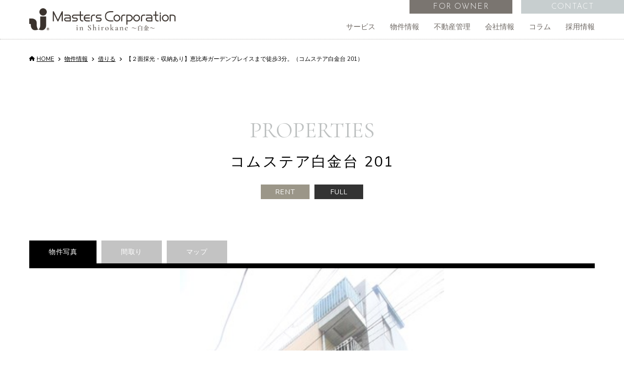

--- FILE ---
content_type: text/html; charset=UTF-8
request_url: https://masterscorp.jp/properties/rent/comusutea-shirokanedai201.html
body_size: 11173
content:
<!DOCTYPE html>
<html dir="ltr" lang="ja"
	prefix="og: https://ogp.me/ns#" >

<head prefix="og: http://ogp.me/ns# fb: http://ogp.me/ns/fb# article: http://ogp.me/ns/article#">

<!-- Google Tag Manager -->
<script>(function(w,d,s,l,i){w[l]=w[l]||[];w[l].push({'gtm.start':
new Date().getTime(),event:'gtm.js'});var f=d.getElementsByTagName(s)[0],
j=d.createElement(s),dl=l!='dataLayer'?'&l='+l:'';j.async=true;j.src=
'https://www.googletagmanager.com/gtm.js?id='+i+dl;f.parentNode.insertBefore(j,f);
})(window,document,'script','dataLayer','GTM-T652XLX');</script>
<!-- End Google Tag Manager -->

<meta charset="UTF-8">
<meta http-equiv="X-UA-Compatible" content="IE=edge">
<meta name="description" content="マスターズ・コーポレーションは、港区白金台の総合不動産会社です。オーナー様、賃貸物件をお探しの方など、どなたでも不動産に関するお困りごとはマスターズ・コーポレーションにご相談ください。">
<meta name="viewport" content="width=device-width, initial-scale=1.0, minimum-scale=1.0, maximum-scale=1.0, user-scalable=no">
<meta name="format-detection" content="telephone=no, address=no, email=no">
<meta property="og:locale" content="ja_JP">
<meta property="og:site_name" content="マスターズ・コーポレーション">
<meta property="og:type" content="article">
<meta property="og:title" content="【２面採光・収納あり】恵比寿ガーデンプレイスまで徒歩3分。（コムステア白金台 201） - マスターズ・コーポレーション">
<meta property="og:description" content="プラチナ通り・自然教育園付近の閑静な住宅街に立地する賃貸物件です。 恵比寿ガーデンプレイスまで徒歩3分。 ２面採光・収納もしっかりとございます。駐輪場...">
<meta property="og:url" content="http://masterscorp.jp/properties/rent/comusutea-shirokanedai201.html">
<meta property="og:image" content="https://masterscorp.jp/wp-content/uploads/2022/09/IMG_6040_R.jpg">
<meta property="fb:app_id" content="303347566690598">
<meta name="twitter:card" content="summary_large_image">
<link rel="shortcut icon" href="https://masterscorp.jp/wp-content/themes/masterscorp/favicon.ico">
<link rel="apple-touch-icon" href="https://masterscorp.jp/wp-content/themes/masterscorp/apple-touch-icon.png">
<link rel="preconnect" href="https://fonts.googleapis.com">
<link rel="preconnect" href="https://fonts.gstatic.com" crossorigin>
<link href="https://fonts.googleapis.com/css2?family=Cormorant+Garamond&family=Cardo&family=Josefin+Sans:wght@100;300&family=Nunito:wght@300;400&display=swap" rel="stylesheet">
<title>【２面採光・収納あり】恵比寿ガーデンプレイスまで徒歩3分。（コムステア白金台 201） - マスターズ・コーポレーション</title>

		<!-- All in One SEO 4.2.5.1 - aioseo.com -->
		<meta name="description" content="プラチナ通り・自然教育園付近の閑静な住宅街に立地する賃貸物件です。 恵比寿ガーデンプレイスまで徒歩3分。 ２面" />
		<meta name="robots" content="max-image-preview:large" />
		<link rel="canonical" href="https://masterscorp.jp/properties/rent/comusutea-shirokanedai201.html" />
		<meta name="generator" content="All in One SEO (AIOSEO) 4.2.5.1 " />
		<meta property="og:locale" content="ja_JP" />
		<meta property="og:site_name" content="マスターズ・コーポレーション - マスターズ・コーポレーションは、港区白金台の総合不動産会社です。オーナー様、賃貸物件をお探しの方など、どなたでも不動産に関するお困りごとはマスターズ・コーポレーションにご相談ください。" />
		<meta property="og:type" content="article" />
		<meta property="og:title" content="【２面採光・収納あり】恵比寿ガーデンプレイスまで徒歩3分。（コムステア白金台 201） - マスターズ・コーポレーション" />
		<meta property="og:description" content="プラチナ通り・自然教育園付近の閑静な住宅街に立地する賃貸物件です。 恵比寿ガーデンプレイスまで徒歩3分。 ２面" />
		<meta property="og:url" content="https://masterscorp.jp/properties/rent/comusutea-shirokanedai201.html" />
		<meta property="article:published_time" content="2022-09-09T09:39:53+00:00" />
		<meta property="article:modified_time" content="2022-12-10T02:03:57+00:00" />
		<meta name="twitter:card" content="summary_large_image" />
		<meta name="twitter:title" content="【２面採光・収納あり】恵比寿ガーデンプレイスまで徒歩3分。（コムステア白金台 201） - マスターズ・コーポレーション" />
		<meta name="twitter:description" content="プラチナ通り・自然教育園付近の閑静な住宅街に立地する賃貸物件です。 恵比寿ガーデンプレイスまで徒歩3分。 ２面" />
		<script type="application/ld+json" class="aioseo-schema">
			{"@context":"https:\/\/schema.org","@graph":[{"@type":"BreadcrumbList","@id":"https:\/\/masterscorp.jp\/properties\/rent\/comusutea-shirokanedai201.html#breadcrumblist","itemListElement":[{"@type":"ListItem","@id":"https:\/\/masterscorp.jp\/#listItem","position":1,"item":{"@type":"WebPage","@id":"https:\/\/masterscorp.jp\/","name":"\u30db\u30fc\u30e0","description":"\u30de\u30b9\u30bf\u30fc\u30ba\u30fb\u30b3\u30fc\u30dd\u30ec\u30fc\u30b7\u30e7\u30f3\u682a\u5f0f\u4f1a\u793e\u306f\u3001\u90fd\u5fc3\u3092\u4e2d\u5fc3\u306b\u5916\u56fd\u4eba\u3001\u65e5\u672c\u4eba\u306b\u5bfe\u3059\u308b\u8cc3\u8cb8\u4ef2\u4ecb\u3092\u306f\u3058\u3081\u3001\u58f2\u8cb7\u4ef2\u4ecb\u3001\u8cc3\u8cb8\u7ba1\u7406\u3068\u3068\u3082\u306b\u56fd\u969b\u5e7c\u5150\u6559\u80b2\u3092\u7d4c\u55b6\u3057\u3001\u7dcf\u5408\u4e0d\u52d5\u7523\u696d\u306b\u6559\u80b2\u4e8b\u696d\u3092\u4f75\u305b\u6301\u3064\u90fd\u5fc3\u552f\u4e00\u306e\u4e0d\u52d5\u7523\u4f1a\u793e\u3068\u3057\u3066\u306e\u81ea\u8ca0\u5fc3\u3092\u6301\u3061\u3001\u65e5\u3005\u696d\u52d9\u306b\u9081\u9032\u3057\u3066\u3044\u307e\u3059\u3002","url":"https:\/\/masterscorp.jp\/"},"nextItem":"https:\/\/masterscorp.jp\/properties\/rent\/comusutea-shirokanedai201.html#listItem"},{"@type":"ListItem","@id":"https:\/\/masterscorp.jp\/properties\/rent\/comusutea-shirokanedai201.html#listItem","position":2,"item":{"@type":"WebPage","@id":"https:\/\/masterscorp.jp\/properties\/rent\/comusutea-shirokanedai201.html","name":"\u3010\uff12\u9762\u63a1\u5149\u30fb\u53ce\u7d0d\u3042\u308a\u3011\u6075\u6bd4\u5bff\u30ac\u30fc\u30c7\u30f3\u30d7\u30ec\u30a4\u30b9\u307e\u3067\u5f92\u6b693\u5206\u3002\uff08\u30b3\u30e0\u30b9\u30c6\u30a2\u767d\u91d1\u53f0 201\uff09","description":"\u30d7\u30e9\u30c1\u30ca\u901a\u308a\u30fb\u81ea\u7136\u6559\u80b2\u5712\u4ed8\u8fd1\u306e\u9591\u9759\u306a\u4f4f\u5b85\u8857\u306b\u7acb\u5730\u3059\u308b\u8cc3\u8cb8\u7269\u4ef6\u3067\u3059\u3002 \u6075\u6bd4\u5bff\u30ac\u30fc\u30c7\u30f3\u30d7\u30ec\u30a4\u30b9\u307e\u3067\u5f92\u6b693\u5206\u3002 \uff12\u9762","url":"https:\/\/masterscorp.jp\/properties\/rent\/comusutea-shirokanedai201.html"},"previousItem":"https:\/\/masterscorp.jp\/#listItem"}]},{"@type":"Organization","@id":"https:\/\/masterscorp.jp\/#organization","name":"\u30de\u30b9\u30bf\u30fc\u30ba\u30fb\u30b3\u30fc\u30dd\u30ec\u30fc\u30b7\u30e7\u30f3","url":"https:\/\/masterscorp.jp\/"},{"@type":"WebSite","@id":"https:\/\/masterscorp.jp\/#website","url":"https:\/\/masterscorp.jp\/","name":"\u30de\u30b9\u30bf\u30fc\u30ba\u30fb\u30b3\u30fc\u30dd\u30ec\u30fc\u30b7\u30e7\u30f3","description":"\u30de\u30b9\u30bf\u30fc\u30ba\u30fb\u30b3\u30fc\u30dd\u30ec\u30fc\u30b7\u30e7\u30f3\u306f\u3001\u6e2f\u533a\u767d\u91d1\u53f0\u306e\u7dcf\u5408\u4e0d\u52d5\u7523\u4f1a\u793e\u3067\u3059\u3002\u30aa\u30fc\u30ca\u30fc\u69d8\u3001\u8cc3\u8cb8\u7269\u4ef6\u3092\u304a\u63a2\u3057\u306e\u65b9\u306a\u3069\u3001\u3069\u306a\u305f\u3067\u3082\u4e0d\u52d5\u7523\u306b\u95a2\u3059\u308b\u304a\u56f0\u308a\u3054\u3068\u306f\u30de\u30b9\u30bf\u30fc\u30ba\u30fb\u30b3\u30fc\u30dd\u30ec\u30fc\u30b7\u30e7\u30f3\u306b\u3054\u76f8\u8ac7\u304f\u3060\u3055\u3044\u3002","inLanguage":"ja","publisher":{"@id":"https:\/\/masterscorp.jp\/#organization"}},{"@type":"WebPage","@id":"https:\/\/masterscorp.jp\/properties\/rent\/comusutea-shirokanedai201.html#webpage","url":"https:\/\/masterscorp.jp\/properties\/rent\/comusutea-shirokanedai201.html","name":"\u3010\uff12\u9762\u63a1\u5149\u30fb\u53ce\u7d0d\u3042\u308a\u3011\u6075\u6bd4\u5bff\u30ac\u30fc\u30c7\u30f3\u30d7\u30ec\u30a4\u30b9\u307e\u3067\u5f92\u6b693\u5206\u3002\uff08\u30b3\u30e0\u30b9\u30c6\u30a2\u767d\u91d1\u53f0 201\uff09 - \u30de\u30b9\u30bf\u30fc\u30ba\u30fb\u30b3\u30fc\u30dd\u30ec\u30fc\u30b7\u30e7\u30f3","description":"\u30d7\u30e9\u30c1\u30ca\u901a\u308a\u30fb\u81ea\u7136\u6559\u80b2\u5712\u4ed8\u8fd1\u306e\u9591\u9759\u306a\u4f4f\u5b85\u8857\u306b\u7acb\u5730\u3059\u308b\u8cc3\u8cb8\u7269\u4ef6\u3067\u3059\u3002 \u6075\u6bd4\u5bff\u30ac\u30fc\u30c7\u30f3\u30d7\u30ec\u30a4\u30b9\u307e\u3067\u5f92\u6b693\u5206\u3002 \uff12\u9762","inLanguage":"ja","isPartOf":{"@id":"https:\/\/masterscorp.jp\/#website"},"breadcrumb":{"@id":"https:\/\/masterscorp.jp\/properties\/rent\/comusutea-shirokanedai201.html#breadcrumblist"},"author":"https:\/\/masterscorp.jp\/news\/author\/admin\/#author","creator":"https:\/\/masterscorp.jp\/news\/author\/admin\/#author","image":{"@type":"ImageObject","url":"https:\/\/masterscorp.jp\/wp-content\/uploads\/2022\/09\/IMG_6040_R.jpg","@id":"https:\/\/masterscorp.jp\/#mainImage","width":315,"height":418},"primaryImageOfPage":{"@id":"https:\/\/masterscorp.jp\/properties\/rent\/comusutea-shirokanedai201.html#mainImage"},"datePublished":"2022-09-09T09:39:53+09:00","dateModified":"2022-12-10T02:03:57+09:00"}]}
		</script>
		<!-- All in One SEO -->

<link rel='dns-prefetch' href='//www.google.com' />
<link rel='dns-prefetch' href='//cdn.jsdelivr.net' />
<link rel='dns-prefetch' href='//use.fontawesome.com' />
		<!-- This site uses the Google Analytics by MonsterInsights plugin v8.9.0 - Using Analytics tracking - https://www.monsterinsights.com/ -->
		<!-- Note: MonsterInsights is not currently configured on this site. The site owner needs to authenticate with Google Analytics in the MonsterInsights settings panel. -->
					<!-- No UA code set -->
				<!-- / Google Analytics by MonsterInsights -->
		<link rel='stylesheet'   href='https://masterscorp.jp/wp-includes/css/dist/block-library/style.min.css'  media='all'>
<style id='global-styles-inline-css' type='text/css'>
body{--wp--preset--color--black: #000000;--wp--preset--color--cyan-bluish-gray: #abb8c3;--wp--preset--color--white: #ffffff;--wp--preset--color--pale-pink: #f78da7;--wp--preset--color--vivid-red: #cf2e2e;--wp--preset--color--luminous-vivid-orange: #ff6900;--wp--preset--color--luminous-vivid-amber: #fcb900;--wp--preset--color--light-green-cyan: #7bdcb5;--wp--preset--color--vivid-green-cyan: #00d084;--wp--preset--color--pale-cyan-blue: #8ed1fc;--wp--preset--color--vivid-cyan-blue: #0693e3;--wp--preset--color--vivid-purple: #9b51e0;--wp--preset--gradient--vivid-cyan-blue-to-vivid-purple: linear-gradient(135deg,rgba(6,147,227,1) 0%,rgb(155,81,224) 100%);--wp--preset--gradient--light-green-cyan-to-vivid-green-cyan: linear-gradient(135deg,rgb(122,220,180) 0%,rgb(0,208,130) 100%);--wp--preset--gradient--luminous-vivid-amber-to-luminous-vivid-orange: linear-gradient(135deg,rgba(252,185,0,1) 0%,rgba(255,105,0,1) 100%);--wp--preset--gradient--luminous-vivid-orange-to-vivid-red: linear-gradient(135deg,rgba(255,105,0,1) 0%,rgb(207,46,46) 100%);--wp--preset--gradient--very-light-gray-to-cyan-bluish-gray: linear-gradient(135deg,rgb(238,238,238) 0%,rgb(169,184,195) 100%);--wp--preset--gradient--cool-to-warm-spectrum: linear-gradient(135deg,rgb(74,234,220) 0%,rgb(151,120,209) 20%,rgb(207,42,186) 40%,rgb(238,44,130) 60%,rgb(251,105,98) 80%,rgb(254,248,76) 100%);--wp--preset--gradient--blush-light-purple: linear-gradient(135deg,rgb(255,206,236) 0%,rgb(152,150,240) 100%);--wp--preset--gradient--blush-bordeaux: linear-gradient(135deg,rgb(254,205,165) 0%,rgb(254,45,45) 50%,rgb(107,0,62) 100%);--wp--preset--gradient--luminous-dusk: linear-gradient(135deg,rgb(255,203,112) 0%,rgb(199,81,192) 50%,rgb(65,88,208) 100%);--wp--preset--gradient--pale-ocean: linear-gradient(135deg,rgb(255,245,203) 0%,rgb(182,227,212) 50%,rgb(51,167,181) 100%);--wp--preset--gradient--electric-grass: linear-gradient(135deg,rgb(202,248,128) 0%,rgb(113,206,126) 100%);--wp--preset--gradient--midnight: linear-gradient(135deg,rgb(2,3,129) 0%,rgb(40,116,252) 100%);--wp--preset--duotone--dark-grayscale: url('#wp-duotone-dark-grayscale');--wp--preset--duotone--grayscale: url('#wp-duotone-grayscale');--wp--preset--duotone--purple-yellow: url('#wp-duotone-purple-yellow');--wp--preset--duotone--blue-red: url('#wp-duotone-blue-red');--wp--preset--duotone--midnight: url('#wp-duotone-midnight');--wp--preset--duotone--magenta-yellow: url('#wp-duotone-magenta-yellow');--wp--preset--duotone--purple-green: url('#wp-duotone-purple-green');--wp--preset--duotone--blue-orange: url('#wp-duotone-blue-orange');--wp--preset--font-size--small: 13px;--wp--preset--font-size--medium: 20px;--wp--preset--font-size--large: 36px;--wp--preset--font-size--x-large: 42px;}.has-black-color{color: var(--wp--preset--color--black) !important;}.has-cyan-bluish-gray-color{color: var(--wp--preset--color--cyan-bluish-gray) !important;}.has-white-color{color: var(--wp--preset--color--white) !important;}.has-pale-pink-color{color: var(--wp--preset--color--pale-pink) !important;}.has-vivid-red-color{color: var(--wp--preset--color--vivid-red) !important;}.has-luminous-vivid-orange-color{color: var(--wp--preset--color--luminous-vivid-orange) !important;}.has-luminous-vivid-amber-color{color: var(--wp--preset--color--luminous-vivid-amber) !important;}.has-light-green-cyan-color{color: var(--wp--preset--color--light-green-cyan) !important;}.has-vivid-green-cyan-color{color: var(--wp--preset--color--vivid-green-cyan) !important;}.has-pale-cyan-blue-color{color: var(--wp--preset--color--pale-cyan-blue) !important;}.has-vivid-cyan-blue-color{color: var(--wp--preset--color--vivid-cyan-blue) !important;}.has-vivid-purple-color{color: var(--wp--preset--color--vivid-purple) !important;}.has-black-background-color{background-color: var(--wp--preset--color--black) !important;}.has-cyan-bluish-gray-background-color{background-color: var(--wp--preset--color--cyan-bluish-gray) !important;}.has-white-background-color{background-color: var(--wp--preset--color--white) !important;}.has-pale-pink-background-color{background-color: var(--wp--preset--color--pale-pink) !important;}.has-vivid-red-background-color{background-color: var(--wp--preset--color--vivid-red) !important;}.has-luminous-vivid-orange-background-color{background-color: var(--wp--preset--color--luminous-vivid-orange) !important;}.has-luminous-vivid-amber-background-color{background-color: var(--wp--preset--color--luminous-vivid-amber) !important;}.has-light-green-cyan-background-color{background-color: var(--wp--preset--color--light-green-cyan) !important;}.has-vivid-green-cyan-background-color{background-color: var(--wp--preset--color--vivid-green-cyan) !important;}.has-pale-cyan-blue-background-color{background-color: var(--wp--preset--color--pale-cyan-blue) !important;}.has-vivid-cyan-blue-background-color{background-color: var(--wp--preset--color--vivid-cyan-blue) !important;}.has-vivid-purple-background-color{background-color: var(--wp--preset--color--vivid-purple) !important;}.has-black-border-color{border-color: var(--wp--preset--color--black) !important;}.has-cyan-bluish-gray-border-color{border-color: var(--wp--preset--color--cyan-bluish-gray) !important;}.has-white-border-color{border-color: var(--wp--preset--color--white) !important;}.has-pale-pink-border-color{border-color: var(--wp--preset--color--pale-pink) !important;}.has-vivid-red-border-color{border-color: var(--wp--preset--color--vivid-red) !important;}.has-luminous-vivid-orange-border-color{border-color: var(--wp--preset--color--luminous-vivid-orange) !important;}.has-luminous-vivid-amber-border-color{border-color: var(--wp--preset--color--luminous-vivid-amber) !important;}.has-light-green-cyan-border-color{border-color: var(--wp--preset--color--light-green-cyan) !important;}.has-vivid-green-cyan-border-color{border-color: var(--wp--preset--color--vivid-green-cyan) !important;}.has-pale-cyan-blue-border-color{border-color: var(--wp--preset--color--pale-cyan-blue) !important;}.has-vivid-cyan-blue-border-color{border-color: var(--wp--preset--color--vivid-cyan-blue) !important;}.has-vivid-purple-border-color{border-color: var(--wp--preset--color--vivid-purple) !important;}.has-vivid-cyan-blue-to-vivid-purple-gradient-background{background: var(--wp--preset--gradient--vivid-cyan-blue-to-vivid-purple) !important;}.has-light-green-cyan-to-vivid-green-cyan-gradient-background{background: var(--wp--preset--gradient--light-green-cyan-to-vivid-green-cyan) !important;}.has-luminous-vivid-amber-to-luminous-vivid-orange-gradient-background{background: var(--wp--preset--gradient--luminous-vivid-amber-to-luminous-vivid-orange) !important;}.has-luminous-vivid-orange-to-vivid-red-gradient-background{background: var(--wp--preset--gradient--luminous-vivid-orange-to-vivid-red) !important;}.has-very-light-gray-to-cyan-bluish-gray-gradient-background{background: var(--wp--preset--gradient--very-light-gray-to-cyan-bluish-gray) !important;}.has-cool-to-warm-spectrum-gradient-background{background: var(--wp--preset--gradient--cool-to-warm-spectrum) !important;}.has-blush-light-purple-gradient-background{background: var(--wp--preset--gradient--blush-light-purple) !important;}.has-blush-bordeaux-gradient-background{background: var(--wp--preset--gradient--blush-bordeaux) !important;}.has-luminous-dusk-gradient-background{background: var(--wp--preset--gradient--luminous-dusk) !important;}.has-pale-ocean-gradient-background{background: var(--wp--preset--gradient--pale-ocean) !important;}.has-electric-grass-gradient-background{background: var(--wp--preset--gradient--electric-grass) !important;}.has-midnight-gradient-background{background: var(--wp--preset--gradient--midnight) !important;}.has-small-font-size{font-size: var(--wp--preset--font-size--small) !important;}.has-medium-font-size{font-size: var(--wp--preset--font-size--medium) !important;}.has-large-font-size{font-size: var(--wp--preset--font-size--large) !important;}.has-x-large-font-size{font-size: var(--wp--preset--font-size--x-large) !important;}
</style>
<link rel='stylesheet'   href='https://masterscorp.jp/wp-content/plugins/contact-form-7/includes/css/styles.css?ver=5.6.1'  media='all'>
<link rel='stylesheet'   href='https://masterscorp.jp/wp-content/plugins/contact-form-7-multi-step-module/resources/cf7msm.css?ver=4.4.1'  media='all'>
<link rel='stylesheet'   href='https://use.fontawesome.com/releases/v6.1.1/css/all.css'  media='all'>
<link rel='stylesheet'   href='//cdn.jsdelivr.net/npm/slick-carousel@1.8.1/slick/slick.css'  media='all'>
<link rel='stylesheet'   href='https://masterscorp.jp/wp-content/themes/masterscorp/style.css'  media='all'>
<link rel='stylesheet'   href='https://use.fontawesome.com/releases/v6.1.1/css/v4-shims.css'  media='all'>
<script src='https://masterscorp.jp/wp-includes/js/jquery/jquery.min.js?ver=3.6.0' id='jquery-core-js'></script>
<script src='https://masterscorp.jp/wp-includes/js/jquery/jquery-migrate.min.js?ver=3.3.2' id='jquery-migrate-js'></script>
<link rel="https://api.w.org/" href="https://masterscorp.jp/wp-json/" /><link rel="alternate" type="application/json" href="https://masterscorp.jp/wp-json/wp/v2/properties/508" /><link rel="alternate" type="application/json+oembed" href="https://masterscorp.jp/wp-json/oembed/1.0/embed?url=https%3A%2F%2Fmasterscorp.jp%2Fproperties%2Frent%2Fcomusutea-shirokanedai201.html" />
<link rel="alternate" type="text/xml+oembed" href="https://masterscorp.jp/wp-json/oembed/1.0/embed?url=https%3A%2F%2Fmasterscorp.jp%2Fproperties%2Frent%2Fcomusutea-shirokanedai201.html&#038;format=xml" />
</head>

<body>
<!-- Google Tag Manager (noscript) -->
<noscript><iframe src="https://www.googletagmanager.com/ns.html?id=GTM-T652XLX"
height="0" width="0" style="display:none;visibility:hidden"></iframe></noscript>
<!-- End Google Tag Manager (noscript) -->


<div id="fb-root"></div>
<script>(function(d, s, id) {
  var js, fjs = d.getElementsByTagName(s)[0];
  if (d.getElementById(id)) return;
  js = d.createElement(s); js.id = id;
  js.src = "//connect.facebook.net/ja_JP/sdk.js#xfbml=1&version=v2.6";
  fjs.parentNode.insertBefore(js, fjs);
}(document, 'script', 'facebook-jssdk'));</script>

    <div id="viewport" class="properties">
        
        <div id="container">
            <header>
                <div id="header-content" class="inside">
                    <h1><a href="https://masterscorp.jp/"><img src="https://masterscorp.jp/wp-content/themes/masterscorp/images/logo-white.png" alt="Masters Corporation in Shirokane ~白金~" class="white"><img src="https://masterscorp.jp/wp-content/themes/masterscorp/images/logo.png" alt="Masters Corporation in Shirokane ~白金~" class="black"></a></h1>
                    <nav>
                                                <ul id="global_navi">
                                                                <li class="main_page">
                                        <a href="https://masterscorp.jp/service/" class="main_page-laebl">サービス</a>
                                        <div class="menu_box menu_box-2">
                                            <div class="inner">
                                                
                                                <div class="menu-title">
                                                    <p class="title_en">Service</p>
                                                    <p class="title_text">サービス</p>
                                                </div>
                                                
                                                <div class="menu_box-list">
                                                    <ul>
                                                        <li class="top_navi">
                                                            <a href="https://masterscorp.jp/service/">
                                                                <p>サービストップ</p>
                                                                                                                            </a>
                                                        </li>
                                                                                                                            <li>
                                                                                                                                                    <a href="https://masterscorp.jp/service/sale.html">
                                                                                                                                                    <p>売買仲介</p>
                                                                                                                                                            <div class="menu_image">
                                                                                    <div class="background_image" style="background-image: url(https://masterscorp.jp/wp-content/uploads/2022/07/01-service_sale-800x450.jpg);"></div>
                                                                                </div>
                                                                                                                                                    </a>
                                                                    </li>
                                                                                                                                    <li>
                                                                                                                                                    <a href="https://masterscorp.jp/service/realestate.html">
                                                                                                                                                    <p>有効活用のご提案</p>
                                                                                                                                                            <div class="menu_image">
                                                                                    <div class="background_image" style="background-image: url(https://masterscorp.jp/wp-content/uploads/2022/08/realestate-800x367.jpg);"></div>
                                                                                </div>
                                                                                                                                                    </a>
                                                                    </li>
                                                                                                                                    <li>
                                                                                                                                                    <a href="https://masterscorp.jp/service/realestate-foreigners.html">
                                                                                                                                                    <p>外国人向け不動産仲介</p>
                                                                                                                                                            <div class="menu_image">
                                                                                    <div class="background_image" style="background-image: url(https://masterscorp.jp/wp-content/uploads/2022/07/01-service_realestate-foreigners-800x533.jpg);"></div>
                                                                                </div>
                                                                                                                                                    </a>
                                                                    </li>
                                                                                                                                    <li>
                                                                                                                                                    <a href="https://masterscorp.jp/service/rent-jpn.html">
                                                                                                                                                    <p>日本人向け賃貸仲介</p>
                                                                                                                                                            <div class="menu_image">
                                                                                    <div class="background_image" style="background-image: url(https://masterscorp.jp/wp-content/uploads/2022/08/Japanese-800x415.jpg);"></div>
                                                                                </div>
                                                                                                                                                    </a>
                                                                    </li>
                                                                                                                                    <li>
                                                                                                                                                    <a href="https://masterscorp.jp/service/regeneration.html">
                                                                                                                                                    <p>不動産再生事業</p>
                                                                                                                                                            <div class="menu_image">
                                                                                    <div class="background_image" style="background-image: url(https://masterscorp.jp/wp-content/uploads/2022/08/regeneration-800x533.jpg);"></div>
                                                                                </div>
                                                                                                                                                    </a>
                                                                    </li>
                                                                                                                                    <li>
                                                                                                                                                    <a href="https://masterscorp.jp/service/school.html">
                                                                                                                                                    <p>アイインターナショナルスクール</p>
                                                                                                                                                            <div class="menu_image">
                                                                                    <div class="background_image" style="background-image: url(https://masterscorp.jp/wp-content/uploads/2022/08/01-service_school-800x533.jpg);"></div>
                                                                                </div>
                                                                                                                                                    </a>
                                                                    </li>
                                                                                                                    </ul>
                                                </div>
                                                
                                            </div>
                                        </div>
                                    </li>
                                                                    <li class="main_page">
                                        <a href="https://masterscorp.jp/properties/" class="main_page-laebl">物件情報</a>
                                        <div class="menu_box menu_box-2">
                                            <div class="inner">
                                                
                                                <div class="menu-title">
                                                    <p class="title_en">Properties<br>for rent and sale</p>
                                                    <p class="title_text">物件情報</p>
                                                </div>
                                                
                                                <div class="menu_box-list">
                                                    <ul>
                                                        <li class="top_navi">
                                                            <a href="https://masterscorp.jp/properties/">
                                                                <p>物件情報トップ</p>
                                                                                                                            </a>
                                                        </li>
                                                                                                                            <li>
                                                                        <a href="https://masterscorp.jp/properties/type/buy/">
                                                                            <p>買う</p>
                                                                        </a>
                                                                    </li>
                                                                                                                                    <li>
                                                                        <a href="https://masterscorp.jp/properties/type/rent/">
                                                                            <p>借りる</p>
                                                                        </a>
                                                                    </li>
                                                                                                                                    <li>
                                                                        <a href="https://masterscorp.jp/properties/type/rent_office/">
                                                                            <p>事務所・店舗</p>
                                                                        </a>
                                                                    </li>
                                                                                                                    </ul>
                                                </div>
                                                
                                            </div>
                                        </div>
                                    </li>
                                                                    <li class="main_page">
                                        <a href="https://masterscorp.jp/kanri/" class="main_page-laebl">不動産管理</a>
                                        <div class="menu_box menu_box-1">
                                            <div class="inner">
                                                
                                                <div class="menu-title">
                                                    <p class="title_en">Property<br>Management</p>
                                                    <p class="title_text">不動産管理</p>
                                                </div>
                                                
                                                <div class="menu_box-list">
                                                    <ul>
                                                        <li class="top_navi">
                                                            <a href="https://masterscorp.jp/kanri/">
                                                                <p>不動産管理トップ</p>
                                                                                                                                    <div class="menu_image">
                                                                        <div class="background_image" style="background-image: url(https://masterscorp.jp/wp-content/uploads/2022/08/03-kanri-800x350.jpg);"></div>
                                                                    </div>
                                                                                                                            </a>
                                                        </li>
                                                                                                                            <li>
                                                                                                                                                    <a href="https://masterscorp.jp/kanri/lineup.html">
                                                                                                                                                    <p>管理物件一覧</p>
                                                                                                                                                    </a>
                                                                    </li>
                                                                                                                                    <li>
                                                                                                                                                    <a href="https://masterscorp.jp/kanri/voice.html">
                                                                                                                                                    <p>オーナー様の声</p>
                                                                                                                                                    </a>
                                                                    </li>
                                                                                                                                    <li>
                                                                                                                                                    <a href="https://masterscorp.jp/kanri/satei.html">
                                                                                                                                                    <p>無料査定依頼</p>
                                                                                                                                                    </a>
                                                                    </li>
                                                                                                                                    <li>
                                                                                                                                                    <a href="https://masterscorp.jp/kanri/consultation.html">
                                                                                                                                                    <p>ご相談</p>
                                                                                                                                                    </a>
                                                                    </li>
                                                                                                                    </ul>
                                                </div>
                                                
                                            </div>
                                        </div>
                                    </li>
                                                                    <li class="main_page">
                                        <a href="https://masterscorp.jp/aboutus/" class="main_page-laebl">会社情報</a>
                                        <div class="menu_box menu_box-2">
                                            <div class="inner">
                                                
                                                <div class="menu-title">
                                                    <p class="title_en">About us</p>
                                                    <p class="title_text">会社情報</p>
                                                </div>
                                                
                                                <div class="menu_box-list">
                                                    <ul>
                                                        <li class="top_navi">
                                                            <a href="https://masterscorp.jp/aboutus/">
                                                                <p>会社情報トップ</p>
                                                                                                                            </a>
                                                        </li>
                                                                                                                            <li>
                                                                                                                                                    <a href="https://masterscorp.jp/aboutus/company.html">
                                                                                                                                                    <p>会社概要</p>
                                                                                                                                                            <div class="menu_image">
                                                                                    <div class="background_image" style="background-image: url(https://masterscorp.jp/wp-content/uploads/2022/07/05-aboutus_company-1-800x520.jpg);"></div>
                                                                                </div>
                                                                                                                                                    </a>
                                                                    </li>
                                                                                                                                    <li>
                                                                                                                                                    <a href="https://masterscorp.jp/aboutus/vision.html">
                                                                                                                                                    <p>企業理念</p>
                                                                                                                                                            <div class="menu_image">
                                                                                    <div class="background_image" style="background-image: url(https://masterscorp.jp/wp-content/uploads/2022/08/05-aboutus_vision-1-800x530.jpg);"></div>
                                                                                </div>
                                                                                                                                                    </a>
                                                                    </li>
                                                                                                                                    <li>
                                                                                                                                                    <a href="https://masterscorp.jp/aboutus/message.html">
                                                                                                                                                    <p>代表挨拶</p>
                                                                                                                                                            <div class="menu_image">
                                                                                    <div class="background_image" style="background-image: url(https://masterscorp.jp/wp-content/uploads/2022/07/05-aboutus_message-1-800x462.jpg);"></div>
                                                                                </div>
                                                                                                                                                    </a>
                                                                    </li>
                                                                                                                                    <li>
                                                                                                                                                    <a href="https://masterscorp.jp/aboutus/history.html">
                                                                                                                                                    <p>歴史</p>
                                                                                                                                                            <div class="menu_image">
                                                                                    <div class="background_image" style="background-image: url(https://masterscorp.jp/wp-content/uploads/2022/08/history-800x533.jpg);"></div>
                                                                                </div>
                                                                                                                                                    </a>
                                                                    </li>
                                                                                                                                    <li>
                                                                                                                                                    <a href="https://masterscorp.jp/aboutus/access.html">
                                                                                                                                                    <p>アクセス</p>
                                                                                                                                                            <div class="menu_image">
                                                                                    <div class="background_image" style="background-image: url(https://masterscorp.jp/wp-content/uploads/2022/07/05-aboutus_access-800x400.jpg);"></div>
                                                                                </div>
                                                                                                                                                    </a>
                                                                    </li>
                                                                                                                    </ul>
                                                </div>
                                                
                                            </div>
                                        </div>
                                    </li>
                                                                    <li class="main_page">
                                        <a href="https://masterscorp.jp/column/" class="main_page-laebl">コラム</a>
                                        <div class="menu_box menu_box-2">
                                            <div class="inner">
                                                
                                                <div class="menu-title">
                                                    <p class="title_en">Column</p>
                                                    <p class="title_text">コラム</p>
                                                </div>
                                                
                                                <div class="menu_box-list">
                                                    <ul>
                                                        <li class="top_navi">
                                                            <a href="https://masterscorp.jp/column/">
                                                                <p>コラムトップ</p>
                                                                                                                            </a>
                                                        </li>
                                                                                                            </ul>
                                                </div>
                                                
                                            </div>
                                        </div>
                                    </li>
                                                                    <li class="main_page">
                                        <a href="https://masterscorp.jp/recruit/" class="main_page-laebl">採用情報</a>
                                        <div class="menu_box menu_box-2">
                                            <div class="inner">
                                                
                                                <div class="menu-title">
                                                    <p class="title_en">Recruit</p>
                                                    <p class="title_text">採用情報</p>
                                                </div>
                                                
                                                <div class="menu_box-list">
                                                    <ul>
                                                        <li class="top_navi">
                                                            <a href="https://masterscorp.jp/recruit/">
                                                                <p>採用情報トップ</p>
                                                                                                                            </a>
                                                        </li>
                                                                                                            </ul>
                                                </div>
                                                
                                            </div>
                                        </div>
                                    </li>
                                                        </ul>
                    </nav>
                    <button id="burger">
                        <span></span><span></span><span></span>
                    </button>
                </div>
                <div id="sub_nav">
                                            <a href="https://masterscorp.jp/kanri/" class="for_owner">FOR OWNER</a>
                                                                <a href="https://masterscorp.jp/contact/" class="contact">CONTACT</a>
                                    </div>
            </header>

            <main>
                <div id="content">
					
<div id="breadcrumb">
	<ul class="inside scroll_show">
    	<li><a href="https://masterscorp.jp">HOME</a></li>
        
							<li><a href="https://masterscorp.jp/properties/">物件情報</a></li>
									
													
								<li><a href="https://masterscorp.jp/properties/type/rent/">借りる</a></li>
								
												
					<li>【２面採光・収納あり】恵比寿ガーデンプレイスまで徒歩3分。（コムステア白金台 201）</li>
					
					</ul>
</div>
											<article id="properties-single">
                            <div class="main_title child_page_title inside scroll_show">
                                                                    <p class="main_title_big">PROPERTIES</p>
                                                                                                    <h1 class="main_title_jp_big">コムステア白金台 201</h1>
                                                            </div>
                            <div id="properties-single_labels" class="properties_labels inside scroll_show">
                                                                    <span class="properties_label rent">RENT</span>
                                                                                                    <span class="properties_label full">FULL</span>
                                                            </div>
                            <div id="main_body" class="inside">

                                <div id="properties_tab" class="scroll_show">
                                    <div id="summary_tabs">
                                                                                    <button data-tab_to="properties_image" class="tab active">物件写真</button>
                                                                                                                            <button data-tab_to="properties_floor_plan_image" class="tab">間取り</button>
                                                                                                                            <button data-tab_to="properties_map" class="tab">マップ</button>
                                                                            </div>
                                                                    </div>
                                <div id="properties_tab_content" class="scroll_show">
                                                                            <div id="properties_image" class="tab_content active">
                                            <div id="properties_slider" class="slider tab_content_main">
                                                                                                    <div class="slider_item">
                                                        <img width="315" height="418" src="https://masterscorp.jp/wp-content/uploads/2022/09/IMG_6040_R.jpg" class="attachment-large size-large wp-post-image" alt="" />                                                    </div>
                                                                                                                                                        <div class="slider_item">
                                                            <img width="329" height="493" src="https://masterscorp.jp/wp-content/uploads/2022/09/IMG_6016_R.jpg" class="attachment-large size-large" alt="" loading="lazy" />                                                        </div>
                                                                                                            <div class="slider_item">
                                                            <img width="346" height="518" src="https://masterscorp.jp/wp-content/uploads/2022/09/IMG_6017_R.jpg" class="attachment-large size-large" alt="" loading="lazy" />                                                        </div>
                                                                                                            <div class="slider_item">
                                                            <img width="299" height="448" src="https://masterscorp.jp/wp-content/uploads/2022/09/IMG_6018_R.jpg" class="attachment-large size-large" alt="" loading="lazy" />                                                        </div>
                                                                                                            <div class="slider_item">
                                                            <img width="475" height="317" src="https://masterscorp.jp/wp-content/uploads/2022/09/IMG_6019_R.jpg" class="attachment-large size-large" alt="" loading="lazy" />                                                        </div>
                                                                                                            <div class="slider_item">
                                                            <img width="518" height="346" src="https://masterscorp.jp/wp-content/uploads/2022/09/IMG_6021_R.jpg" class="attachment-large size-large" alt="" loading="lazy" />                                                        </div>
                                                                                                            <div class="slider_item">
                                                            <img width="497" height="333" src="https://masterscorp.jp/wp-content/uploads/2022/09/IMG_6022_R.jpg" class="attachment-large size-large" alt="" loading="lazy" />                                                        </div>
                                                                                                            <div class="slider_item">
                                                            <img width="317" height="475" src="https://masterscorp.jp/wp-content/uploads/2022/09/IMG_6023_R.jpg" class="attachment-large size-large" alt="" loading="lazy" />                                                        </div>
                                                                                                            <div class="slider_item">
                                                            <img width="346" height="518" src="https://masterscorp.jp/wp-content/uploads/2022/09/IMG_6024_R.jpg" class="attachment-large size-large" alt="" loading="lazy" />                                                        </div>
                                                                                                            <div class="slider_item">
                                                            <img width="305" height="456" src="https://masterscorp.jp/wp-content/uploads/2022/09/IMG_6025_R.jpg" class="attachment-large size-large" alt="" loading="lazy" />                                                        </div>
                                                                                                            <div class="slider_item">
                                                            <img width="505" height="337" src="https://masterscorp.jp/wp-content/uploads/2022/09/IMG_6026_R.jpg" class="attachment-large size-large" alt="" loading="lazy" />                                                        </div>
                                                                                                            <div class="slider_item">
                                                            <img width="309" height="463" src="https://masterscorp.jp/wp-content/uploads/2022/09/IMG_6027_R.jpg" class="attachment-large size-large" alt="" loading="lazy" />                                                        </div>
                                                                                                            <div class="slider_item">
                                                            <img width="475" height="317" src="https://masterscorp.jp/wp-content/uploads/2022/09/IMG_6028_R.jpg" class="attachment-large size-large" alt="" loading="lazy" />                                                        </div>
                                                                                                            <div class="slider_item">
                                                            <img width="346" height="518" src="https://masterscorp.jp/wp-content/uploads/2022/09/IMG_6033_R.jpg" class="attachment-large size-large" alt="" loading="lazy" />                                                        </div>
                                                                                                            <div class="slider_item">
                                                            <img width="346" height="518" src="https://masterscorp.jp/wp-content/uploads/2022/09/IMG_6034_R.jpg" class="attachment-large size-large" alt="" loading="lazy" />                                                        </div>
                                                                                                            <div class="slider_item">
                                                            <img width="346" height="518" src="https://masterscorp.jp/wp-content/uploads/2022/09/IMG_6035_R.jpg" class="attachment-large size-large" alt="" loading="lazy" />                                                        </div>
                                                                                                            <div class="slider_item">
                                                            <img width="346" height="518" src="https://masterscorp.jp/wp-content/uploads/2022/09/IMG_6036_R.jpg" class="attachment-large size-large" alt="" loading="lazy" />                                                        </div>
                                                                                                            <div class="slider_item">
                                                            <img width="346" height="518" src="https://masterscorp.jp/wp-content/uploads/2022/09/IMG_6037_R.jpg" class="attachment-large size-large" alt="" loading="lazy" />                                                        </div>
                                                                                                            <div class="slider_item">
                                                            <img width="346" height="518" src="https://masterscorp.jp/wp-content/uploads/2022/09/IMG_6038_R.jpg" class="attachment-large size-large" alt="" loading="lazy" />                                                        </div>
                                                                                                                                                        <div class="slider_item">
                                                        <img width="2000" height="2879" src="https://masterscorp.jp/wp-content/uploads/2022/09/99be3edf3e1e31257889ebceca52a970-2000x2879.jpg" class="attachment-large size-large" alt="" loading="lazy" srcset="https://masterscorp.jp/wp-content/uploads/2022/09/99be3edf3e1e31257889ebceca52a970-2000x2879.jpg 2000w, https://masterscorp.jp/wp-content/uploads/2022/09/99be3edf3e1e31257889ebceca52a970-800x1152.jpg 800w, https://masterscorp.jp/wp-content/uploads/2022/09/99be3edf3e1e31257889ebceca52a970-768x1106.jpg 768w, https://masterscorp.jp/wp-content/uploads/2022/09/99be3edf3e1e31257889ebceca52a970-1067x1536.jpg 1067w, https://masterscorp.jp/wp-content/uploads/2022/09/99be3edf3e1e31257889ebceca52a970-1423x2048.jpg 1423w, https://masterscorp.jp/wp-content/uploads/2022/09/99be3edf3e1e31257889ebceca52a970-scaled.jpg 1778w" sizes="(max-width: 2000px) 100vw, 2000px" />                                                    </div>
                                                                                            </div>
                                            <div id="properties_thumbnail">
                                                                                                    <div class="slider_item">
                                                        <img width="315" height="240" src="https://masterscorp.jp/wp-content/uploads/2022/09/IMG_6040_R-315x240.jpg" class="attachment-thumbnail size-thumbnail wp-post-image" alt="" loading="lazy" />                                                    </div>
                                                                                                                                                        <div class="slider_item">
                                                            <img width="329" height="240" src="https://masterscorp.jp/wp-content/uploads/2022/09/IMG_6016_R-329x240.jpg" class="attachment-thumbnail size-thumbnail" alt="" loading="lazy" />                                                        </div>
                                                                                                            <div class="slider_item">
                                                            <img width="346" height="240" src="https://masterscorp.jp/wp-content/uploads/2022/09/IMG_6017_R-346x240.jpg" class="attachment-thumbnail size-thumbnail" alt="" loading="lazy" />                                                        </div>
                                                                                                            <div class="slider_item">
                                                            <img width="299" height="240" src="https://masterscorp.jp/wp-content/uploads/2022/09/IMG_6018_R-299x240.jpg" class="attachment-thumbnail size-thumbnail" alt="" loading="lazy" />                                                        </div>
                                                                                                            <div class="slider_item">
                                                            <img width="380" height="240" src="https://masterscorp.jp/wp-content/uploads/2022/09/IMG_6019_R-380x240.jpg" class="attachment-thumbnail size-thumbnail" alt="" loading="lazy" />                                                        </div>
                                                                                                            <div class="slider_item">
                                                            <img width="380" height="240" src="https://masterscorp.jp/wp-content/uploads/2022/09/IMG_6021_R-380x240.jpg" class="attachment-thumbnail size-thumbnail" alt="" loading="lazy" />                                                        </div>
                                                                                                            <div class="slider_item">
                                                            <img width="380" height="240" src="https://masterscorp.jp/wp-content/uploads/2022/09/IMG_6022_R-380x240.jpg" class="attachment-thumbnail size-thumbnail" alt="" loading="lazy" />                                                        </div>
                                                                                                            <div class="slider_item">
                                                            <img width="317" height="240" src="https://masterscorp.jp/wp-content/uploads/2022/09/IMG_6023_R-317x240.jpg" class="attachment-thumbnail size-thumbnail" alt="" loading="lazy" />                                                        </div>
                                                                                                            <div class="slider_item">
                                                            <img width="346" height="240" src="https://masterscorp.jp/wp-content/uploads/2022/09/IMG_6024_R-346x240.jpg" class="attachment-thumbnail size-thumbnail" alt="" loading="lazy" />                                                        </div>
                                                                                                            <div class="slider_item">
                                                            <img width="305" height="240" src="https://masterscorp.jp/wp-content/uploads/2022/09/IMG_6025_R-305x240.jpg" class="attachment-thumbnail size-thumbnail" alt="" loading="lazy" />                                                        </div>
                                                                                                            <div class="slider_item">
                                                            <img width="380" height="240" src="https://masterscorp.jp/wp-content/uploads/2022/09/IMG_6026_R-380x240.jpg" class="attachment-thumbnail size-thumbnail" alt="" loading="lazy" />                                                        </div>
                                                                                                            <div class="slider_item">
                                                            <img width="309" height="240" src="https://masterscorp.jp/wp-content/uploads/2022/09/IMG_6027_R-309x240.jpg" class="attachment-thumbnail size-thumbnail" alt="" loading="lazy" />                                                        </div>
                                                                                                            <div class="slider_item">
                                                            <img width="380" height="240" src="https://masterscorp.jp/wp-content/uploads/2022/09/IMG_6028_R-380x240.jpg" class="attachment-thumbnail size-thumbnail" alt="" loading="lazy" />                                                        </div>
                                                                                                            <div class="slider_item">
                                                            <img width="346" height="240" src="https://masterscorp.jp/wp-content/uploads/2022/09/IMG_6033_R-346x240.jpg" class="attachment-thumbnail size-thumbnail" alt="" loading="lazy" />                                                        </div>
                                                                                                            <div class="slider_item">
                                                            <img width="346" height="240" src="https://masterscorp.jp/wp-content/uploads/2022/09/IMG_6034_R-346x240.jpg" class="attachment-thumbnail size-thumbnail" alt="" loading="lazy" />                                                        </div>
                                                                                                            <div class="slider_item">
                                                            <img width="346" height="240" src="https://masterscorp.jp/wp-content/uploads/2022/09/IMG_6035_R-346x240.jpg" class="attachment-thumbnail size-thumbnail" alt="" loading="lazy" />                                                        </div>
                                                                                                            <div class="slider_item">
                                                            <img width="346" height="240" src="https://masterscorp.jp/wp-content/uploads/2022/09/IMG_6036_R-346x240.jpg" class="attachment-thumbnail size-thumbnail" alt="" loading="lazy" />                                                        </div>
                                                                                                            <div class="slider_item">
                                                            <img width="346" height="240" src="https://masterscorp.jp/wp-content/uploads/2022/09/IMG_6037_R-346x240.jpg" class="attachment-thumbnail size-thumbnail" alt="" loading="lazy" />                                                        </div>
                                                                                                            <div class="slider_item">
                                                            <img width="346" height="240" src="https://masterscorp.jp/wp-content/uploads/2022/09/IMG_6038_R-346x240.jpg" class="attachment-thumbnail size-thumbnail" alt="" loading="lazy" />                                                        </div>
                                                                                                                                                        <div class="slider_item">
                                                        <img width="380" height="240" src="https://masterscorp.jp/wp-content/uploads/2022/09/99be3edf3e1e31257889ebceca52a970-380x240.jpg" class="attachment-thumbnail size-thumbnail" alt="" loading="lazy" />                                                    </div>
                                                                                            </div>
                                        </div>
                                                                                                                <div id="properties_floor_plan_image" class="tab_content tab_content_main">
                                            <img width="2000" height="2879" src="https://masterscorp.jp/wp-content/uploads/2022/09/99be3edf3e1e31257889ebceca52a970-2000x2879.jpg" class="attachment-large size-large" alt="" loading="lazy" srcset="https://masterscorp.jp/wp-content/uploads/2022/09/99be3edf3e1e31257889ebceca52a970-2000x2879.jpg 2000w, https://masterscorp.jp/wp-content/uploads/2022/09/99be3edf3e1e31257889ebceca52a970-800x1152.jpg 800w, https://masterscorp.jp/wp-content/uploads/2022/09/99be3edf3e1e31257889ebceca52a970-768x1106.jpg 768w, https://masterscorp.jp/wp-content/uploads/2022/09/99be3edf3e1e31257889ebceca52a970-1067x1536.jpg 1067w, https://masterscorp.jp/wp-content/uploads/2022/09/99be3edf3e1e31257889ebceca52a970-1423x2048.jpg 1423w, https://masterscorp.jp/wp-content/uploads/2022/09/99be3edf3e1e31257889ebceca52a970-scaled.jpg 1778w" sizes="(max-width: 2000px) 100vw, 2000px" />                                        </div>
                                                                                                                <div id="properties_map" class="tab_content tab_content_main">
                                            <iframe src="https://www.google.com/maps/embed?pb=!1m18!1m12!1m3!1d3242.41218638654!2d139.71821071555422!3d35.642215039717506!2m3!1f0!2f0!3f0!3m2!1i1024!2i768!4f13.1!3m3!1m2!1s0x60188b104a46883f%3A0xe4b9e90f05a4e47a!2z44CSMTA4LTAwNzEg5p2x5Lqs6YO95riv5Yy655m96YeR5Y-w77yV5LiB55uu77yS4oiS77yS77yQ!5e0!3m2!1sja!2sjp!4v1664163079567!5m2!1sja!2sjp" width="600" height="450"></iframe>                                        </div>
                                                                    </div>
                                
                                                                
                                <h2 id="properties_title" class="scroll_show">【２面採光・収納あり】恵比寿ガーデンプレイスまで徒歩3分。（コムステア白金台 201）</h2>
                                
                                <div id="properties_content">
                                    <div id="properties_body">
                                        <div class="editor-area scroll_show">
                                                                                            <p><strong>– このお部屋の募集は終了しました –</strong></p>
                                                                                        <p>プラチナ通り・自然教育園付近の閑静な住宅街に立地する賃貸物件です。</p>
<p>恵比寿ガーデンプレイスまで徒歩3分。</p>
<p>２面採光・収納もしっかりとございます。駐輪場は1台無料です。</p>
                                        </div>
                                                                            </div>
                                    <div id="properties_side">
                                                                                    <form class="to_contact" action="https://masterscorp.jp/properties_contact/">
                                                <input type="hidden" name="properties_name" value="コムステア白金台 201">
                                                <input type="hidden" name="properties_number" value="">
                                                <button class="view_more scroll_show">内見予約・お問い合わせ<span class="arrow"></span></button>
                                            </form>
                                                                                <div id="properties_detail" class="scroll_show">
                                                                                            <div class="detail_row">
                                                    <p class="detail_name">賃料/<br>管理費</p>
                                                    <div class="detail_value">
                                                        <p> - </p>
                                                    </div>
                                                </div>
                                                                                                                                    <div class="detail_row">
                                                <p class="detail_name">専有面積/<br>間取り</p>
                                                <div class="detail_value">
                                                    <p><strong>21.3㎡</strong> / <br>1K</p>
                                                </div>
                                            </div>
                                                                                        <div class="detail_row">
                                                <p class="detail_name">所在地</p>
                                                <div class="detail_value">
                                                    <p>東京都港区白金台5-2-20</p>
                                                </div>
                                            </div>
                                                                                        <div class="detail_row">
                                                <p class="detail_name">交通</p>
                                                <div class="detail_value">
                                                    <p>東京メトロ南北線・都営三田線 白金台駅 徒歩9分</p>
                                                    <p>JR山手線 恵比寿駅 徒歩13分</p>
                                                </div>
                                            </div>
                                                                                        <div class="detail_row">
                                                <p class="detail_name">築年月</p>
                                                <div class="detail_value">
                                                                                                                <p>2003年3月</p>
                                                                                                            </div>
                                            </div>
                                                                                        <div class="detail_row">
                                                <p class="detail_name">建物構造</p>
                                                <div class="detail_value">
                                                                                                            <p>RC造</p>
                                                                                                                                                                <p>地上 4階</p>
                                                                                                                                                        </div>
                                            </div>
                                                                                        <div class="detail_row">
                                                <p class="detail_name">所在階</p>
                                                <div class="detail_value">
                                                    <p>2階</p>
                                                </div>
                                            </div>
                                                                                                    <div class="detail_row">
                                                            <p class="detail_name">敷金(保証金)/<br>礼金</p>
                                                            <div class="detail_value">
                                                                <p> - </p>
                                                            </div>
                                                        </div>
                                                                                                                                            <div class="detail_row">
                                                <p class="detail_name">その他費用</p>
                                                <div class="detail_value">
                                                    <p>火災保険：13,000〜前後<br />
</p>
                                                </div>
                                            </div>
                                                                                        <div class="detail_row">
                                                <p class="detail_name">駐車場</p>
                                                <div class="detail_value">
                                                    <p>駐輪場：1台無料<br />
駐車場：無</p>
                                                </div>
                                            </div>
                                                                                        <div class="detail_row">
                                                <p class="detail_name">設備</p>
                                                <div class="detail_value">
                                                                                                            <p>エアコン | オートロック | ガスコンロ付 | バルコニー | フローリング | 室内洗濯機置場</p>
                                                                                                    </div>
                                            </div>
                                                                                        <div class="detail_row">
                                                <p class="detail_name">備考</p>
                                                <div class="detail_value">
                                                    <p>保証会社：エルズサポート<br />
初回賃料等総額50％・更新料1万円/年</p>
                                                </div>
                                            </div>
                                                                                                <div class="detail_row">
                                                        <p class="detail_name">契約期間</p>
                                                        <div class="detail_value">
                                                                                                                            <p> - </p>
                                                                                                                    </div>
                                                    </div>
                                                                                                                                            <div class="detail_row">
                                                <p class="detail_name">入居時期</p>
                                                <div class="detail_value">
                                                                                                            <p> - </p>
                                                                                                    </div>
                                            </div>
                                                                                        <div class="detail_row">
                                                <p class="detail_name">物件No.</p>
                                                <div class="detail_value">
                                                    <p></p>
                                                </div>
                                            </div>
                                        </div>
                                    </div>
                                </div>
                                
                                                                    <form id="properties-single_to_contact" class="to_contact" action="https://masterscorp.jp/properties_contact/">
                                        <input type="hidden" name="properties_name" value="コムステア白金台 201">
                                        <input type="hidden" name="properties_number" value="">
                                        <button class="view_more scroll_show">内見予約・お問い合わせ<span class="arrow"></span></button>
                                    </form>
                                                                
                                                                    <section id="recommend">
                                        <div class="main_title scroll_show">
                                            <h1 class="main_title_big">RECOMMEND</h1>
                                            <p class="main_title_jp">おすすめ物件</p>
                                        </div>
                                        <div class="section_body scroll_show">
                                            <div id="properties-archive">
                                                <ul>
                                                    
<li class="scroll_show">
    <a href="https://masterscorp.jp/properties/rent/shatelet-hiroo-201.html">
        <div class="thumbnail">
            <img width="800" height="530" src="https://masterscorp.jp/wp-content/uploads/2026/01/5253b8e9aff26ff8ed763373184afcf8-1-800x530.jpg" class="attachment-medium size-medium wp-post-image" alt="" loading="lazy" srcset="https://masterscorp.jp/wp-content/uploads/2026/01/5253b8e9aff26ff8ed763373184afcf8-1-800x530.jpg 800w, https://masterscorp.jp/wp-content/uploads/2026/01/5253b8e9aff26ff8ed763373184afcf8-1-768x508.jpg 768w, https://masterscorp.jp/wp-content/uploads/2026/01/5253b8e9aff26ff8ed763373184afcf8-1.jpg 1210w" sizes="(max-width: 800px) 100vw, 800px" />            <div class="properties_labels">
                                    <span class="properties_label rent">RENT</span>
                                            </div>
        </div>
        <div class="post_content">
            <h2>陽だまりの角部屋、広尾の静けさに包まれて。 (シャトレ広尾　201)</h2>
                                        <p>賃貸価格：¥90,000</p>
                                                        <p>「恵比寿駅」徒歩12分／1K（17.6㎡）</p>
                    </div>
    </a>
</li>
                                                </ul>
                                            </div>
                                        </div>
                                    </section>
                                                                
                                <div id="follow_me" class="scroll_show">
                                    <div id="follow_me_text_block">
                                        <p id="follow_me_title">FOLLOW ME !</p>
                                        <p>SNSで物件情報や白金エリアに関する生活情報をお届けしています。</p>
                                    </div>
                                    <ul>
                                        <li><a href="https://www.facebook.com/tokyoapartmentsmasters/" target="_blank"><i class="fa-brands fa-facebook-square"></i></a></li>
                                        <li><a href="https://www.instagram.com/tokyoapartments/" target="_blank"><i class="fa-brands fa-instagram"></i></a></li>
                                        <li><a href="https://www.youtube.com/channel/UCYT9Eqw12NbpGMoGHmgbyWg/featured" target="_blank"><i class="fa-brands fa-youtube"></i></a></li>
                                    </ul>
                                </div>
                                
							</div>
						</article>
					
                    <aside id="for_contact">
    <div class="inside scroll_show">
        <p class="title">長年の不動産経営のノウハウから、<br>オーダーメイドの管理プランをご提案いたします。</p>
        <p>TEL　<a href="tel:0354472701">03-5447-2701</a></p>
        <div id="for_contact_button">
                            <a href="https://masterscorp.jp/contact/" class="view_more contact">ご相談はこちら<span class="arrow"></span></a>
                                        <a href="https://masterscorp.jp/kanri/satei.html" class="view_more satei">無料査定依頼はこちら<span class="arrow"></span></a>
                    </div>
    </div>
</aside>
                    <!-- #for_contact -->
                    
                </div>
            </main>


            <footer>
                <div class="inside">
                    <div id="footer_summary">
                        <img src="https://masterscorp.jp/wp-content/themes/masterscorp/images/symbol.png" alt="シンボル" class="symbol">
                        <address>
                            <h2><img src="https://masterscorp.jp/wp-content/themes/masterscorp/images/logo_text.png" alt="Masters Corporation"></h2>
                            <p>Head Office　5-5-16, Shirokanedai, Minato-Ku, Tokyo<br>TEL <a href="tel:0354472701">03-5447-2701</a></p>
                        </address>
                    </div>
                    <div id="footer_sub">
                        <ul>
                            <li><a href="https://www.facebook.com/tokyoapartmentsmasters/" target="_blank"><i class="fa-brands fa-facebook-square"></i></a></li>
                            <li><a href="https://www.instagram.com/tokyoapartments/" target="_blank"><i class="fa-brands fa-instagram"></i></a></li>
                            <li><a href="https://www.youtube.com/channel/UCYT9Eqw12NbpGMoGHmgbyWg/featured" target="_blank"><i class="fa-brands fa-youtube"></i></a></li>
                        </ul>
                        <p><a href="/privacy-policy/">Privacy Policy</a></p>
                        <small>© Masters Corporation Co.,LTD. All rights reserved.</small>
                    </div>
                </div>
            </footer>
            
        </div>
        <!-- #container -->
        
    </div>
    <!-- #viewport -->

<script src='https://masterscorp.jp/wp-includes/js/dist/vendor/regenerator-runtime.min.js?ver=0.13.9' id='regenerator-runtime-js'></script>
<script src='https://masterscorp.jp/wp-includes/js/dist/vendor/wp-polyfill.min.js?ver=3.15.0' id='wp-polyfill-js'></script>
<script type='text/javascript' id='contact-form-7-js-extra'>
/* <![CDATA[ */
var wpcf7 = {"api":{"root":"https:\/\/masterscorp.jp\/wp-json\/","namespace":"contact-form-7\/v1"}};
/* ]]> */
</script>
<script src='https://masterscorp.jp/wp-content/plugins/contact-form-7/includes/js/index.js?ver=5.6.1' id='contact-form-7-js'></script>
<script type='text/javascript' id='cf7msm-js-extra'>
/* <![CDATA[ */
var cf7msm_posted_data = [];
/* ]]> */
</script>
<script src='https://masterscorp.jp/wp-content/plugins/contact-form-7-multi-step-module/resources/cf7msm.min.js?ver=4.4.1' id='cf7msm-js'></script>
<script src='https://www.google.com/recaptcha/api.js?render=6LfVfD0pAAAAAJ7LHtwJeKjxJubFga4yGPTH6vDE&#038;ver=3.0' id='google-recaptcha-js'></script>
<script type='text/javascript' id='wpcf7-recaptcha-js-extra'>
/* <![CDATA[ */
var wpcf7_recaptcha = {"sitekey":"6LfVfD0pAAAAAJ7LHtwJeKjxJubFga4yGPTH6vDE","actions":{"homepage":"homepage","contactform":"contactform"}};
/* ]]> */
</script>
<script src='https://masterscorp.jp/wp-content/plugins/contact-form-7/modules/recaptcha/index.js?ver=5.6.1' id='wpcf7-recaptcha-js'></script>
<script src='//cdn.jsdelivr.net/npm/slick-carousel@1.8.1/slick/slick.min.js' id='slick-script-js'></script>
<script src='https://masterscorp.jp/wp-content/themes/masterscorp/js/imagesloaded.min.js' id='imagesloaded-script-js'></script>
<script type='text/javascript' id='themes-script-js-extra'>
/* <![CDATA[ */
var screenReaderText = {"site_name":"\u30de\u30b9\u30bf\u30fc\u30ba\u30fb\u30b3\u30fc\u30dd\u30ec\u30fc\u30b7\u30e7\u30f3"};
/* ]]> */
</script>
<script src='https://masterscorp.jp/wp-content/themes/masterscorp/js/functions.js' id='themes-script-js'></script>

</body>
</html>


--- FILE ---
content_type: text/html; charset=utf-8
request_url: https://www.google.com/recaptcha/api2/anchor?ar=1&k=6LfVfD0pAAAAAJ7LHtwJeKjxJubFga4yGPTH6vDE&co=aHR0cHM6Ly9tYXN0ZXJzY29ycC5qcDo0NDM.&hl=en&v=N67nZn4AqZkNcbeMu4prBgzg&size=invisible&anchor-ms=20000&execute-ms=30000&cb=lq0jh5k7tikj
body_size: 48683
content:
<!DOCTYPE HTML><html dir="ltr" lang="en"><head><meta http-equiv="Content-Type" content="text/html; charset=UTF-8">
<meta http-equiv="X-UA-Compatible" content="IE=edge">
<title>reCAPTCHA</title>
<style type="text/css">
/* cyrillic-ext */
@font-face {
  font-family: 'Roboto';
  font-style: normal;
  font-weight: 400;
  font-stretch: 100%;
  src: url(//fonts.gstatic.com/s/roboto/v48/KFO7CnqEu92Fr1ME7kSn66aGLdTylUAMa3GUBHMdazTgWw.woff2) format('woff2');
  unicode-range: U+0460-052F, U+1C80-1C8A, U+20B4, U+2DE0-2DFF, U+A640-A69F, U+FE2E-FE2F;
}
/* cyrillic */
@font-face {
  font-family: 'Roboto';
  font-style: normal;
  font-weight: 400;
  font-stretch: 100%;
  src: url(//fonts.gstatic.com/s/roboto/v48/KFO7CnqEu92Fr1ME7kSn66aGLdTylUAMa3iUBHMdazTgWw.woff2) format('woff2');
  unicode-range: U+0301, U+0400-045F, U+0490-0491, U+04B0-04B1, U+2116;
}
/* greek-ext */
@font-face {
  font-family: 'Roboto';
  font-style: normal;
  font-weight: 400;
  font-stretch: 100%;
  src: url(//fonts.gstatic.com/s/roboto/v48/KFO7CnqEu92Fr1ME7kSn66aGLdTylUAMa3CUBHMdazTgWw.woff2) format('woff2');
  unicode-range: U+1F00-1FFF;
}
/* greek */
@font-face {
  font-family: 'Roboto';
  font-style: normal;
  font-weight: 400;
  font-stretch: 100%;
  src: url(//fonts.gstatic.com/s/roboto/v48/KFO7CnqEu92Fr1ME7kSn66aGLdTylUAMa3-UBHMdazTgWw.woff2) format('woff2');
  unicode-range: U+0370-0377, U+037A-037F, U+0384-038A, U+038C, U+038E-03A1, U+03A3-03FF;
}
/* math */
@font-face {
  font-family: 'Roboto';
  font-style: normal;
  font-weight: 400;
  font-stretch: 100%;
  src: url(//fonts.gstatic.com/s/roboto/v48/KFO7CnqEu92Fr1ME7kSn66aGLdTylUAMawCUBHMdazTgWw.woff2) format('woff2');
  unicode-range: U+0302-0303, U+0305, U+0307-0308, U+0310, U+0312, U+0315, U+031A, U+0326-0327, U+032C, U+032F-0330, U+0332-0333, U+0338, U+033A, U+0346, U+034D, U+0391-03A1, U+03A3-03A9, U+03B1-03C9, U+03D1, U+03D5-03D6, U+03F0-03F1, U+03F4-03F5, U+2016-2017, U+2034-2038, U+203C, U+2040, U+2043, U+2047, U+2050, U+2057, U+205F, U+2070-2071, U+2074-208E, U+2090-209C, U+20D0-20DC, U+20E1, U+20E5-20EF, U+2100-2112, U+2114-2115, U+2117-2121, U+2123-214F, U+2190, U+2192, U+2194-21AE, U+21B0-21E5, U+21F1-21F2, U+21F4-2211, U+2213-2214, U+2216-22FF, U+2308-230B, U+2310, U+2319, U+231C-2321, U+2336-237A, U+237C, U+2395, U+239B-23B7, U+23D0, U+23DC-23E1, U+2474-2475, U+25AF, U+25B3, U+25B7, U+25BD, U+25C1, U+25CA, U+25CC, U+25FB, U+266D-266F, U+27C0-27FF, U+2900-2AFF, U+2B0E-2B11, U+2B30-2B4C, U+2BFE, U+3030, U+FF5B, U+FF5D, U+1D400-1D7FF, U+1EE00-1EEFF;
}
/* symbols */
@font-face {
  font-family: 'Roboto';
  font-style: normal;
  font-weight: 400;
  font-stretch: 100%;
  src: url(//fonts.gstatic.com/s/roboto/v48/KFO7CnqEu92Fr1ME7kSn66aGLdTylUAMaxKUBHMdazTgWw.woff2) format('woff2');
  unicode-range: U+0001-000C, U+000E-001F, U+007F-009F, U+20DD-20E0, U+20E2-20E4, U+2150-218F, U+2190, U+2192, U+2194-2199, U+21AF, U+21E6-21F0, U+21F3, U+2218-2219, U+2299, U+22C4-22C6, U+2300-243F, U+2440-244A, U+2460-24FF, U+25A0-27BF, U+2800-28FF, U+2921-2922, U+2981, U+29BF, U+29EB, U+2B00-2BFF, U+4DC0-4DFF, U+FFF9-FFFB, U+10140-1018E, U+10190-1019C, U+101A0, U+101D0-101FD, U+102E0-102FB, U+10E60-10E7E, U+1D2C0-1D2D3, U+1D2E0-1D37F, U+1F000-1F0FF, U+1F100-1F1AD, U+1F1E6-1F1FF, U+1F30D-1F30F, U+1F315, U+1F31C, U+1F31E, U+1F320-1F32C, U+1F336, U+1F378, U+1F37D, U+1F382, U+1F393-1F39F, U+1F3A7-1F3A8, U+1F3AC-1F3AF, U+1F3C2, U+1F3C4-1F3C6, U+1F3CA-1F3CE, U+1F3D4-1F3E0, U+1F3ED, U+1F3F1-1F3F3, U+1F3F5-1F3F7, U+1F408, U+1F415, U+1F41F, U+1F426, U+1F43F, U+1F441-1F442, U+1F444, U+1F446-1F449, U+1F44C-1F44E, U+1F453, U+1F46A, U+1F47D, U+1F4A3, U+1F4B0, U+1F4B3, U+1F4B9, U+1F4BB, U+1F4BF, U+1F4C8-1F4CB, U+1F4D6, U+1F4DA, U+1F4DF, U+1F4E3-1F4E6, U+1F4EA-1F4ED, U+1F4F7, U+1F4F9-1F4FB, U+1F4FD-1F4FE, U+1F503, U+1F507-1F50B, U+1F50D, U+1F512-1F513, U+1F53E-1F54A, U+1F54F-1F5FA, U+1F610, U+1F650-1F67F, U+1F687, U+1F68D, U+1F691, U+1F694, U+1F698, U+1F6AD, U+1F6B2, U+1F6B9-1F6BA, U+1F6BC, U+1F6C6-1F6CF, U+1F6D3-1F6D7, U+1F6E0-1F6EA, U+1F6F0-1F6F3, U+1F6F7-1F6FC, U+1F700-1F7FF, U+1F800-1F80B, U+1F810-1F847, U+1F850-1F859, U+1F860-1F887, U+1F890-1F8AD, U+1F8B0-1F8BB, U+1F8C0-1F8C1, U+1F900-1F90B, U+1F93B, U+1F946, U+1F984, U+1F996, U+1F9E9, U+1FA00-1FA6F, U+1FA70-1FA7C, U+1FA80-1FA89, U+1FA8F-1FAC6, U+1FACE-1FADC, U+1FADF-1FAE9, U+1FAF0-1FAF8, U+1FB00-1FBFF;
}
/* vietnamese */
@font-face {
  font-family: 'Roboto';
  font-style: normal;
  font-weight: 400;
  font-stretch: 100%;
  src: url(//fonts.gstatic.com/s/roboto/v48/KFO7CnqEu92Fr1ME7kSn66aGLdTylUAMa3OUBHMdazTgWw.woff2) format('woff2');
  unicode-range: U+0102-0103, U+0110-0111, U+0128-0129, U+0168-0169, U+01A0-01A1, U+01AF-01B0, U+0300-0301, U+0303-0304, U+0308-0309, U+0323, U+0329, U+1EA0-1EF9, U+20AB;
}
/* latin-ext */
@font-face {
  font-family: 'Roboto';
  font-style: normal;
  font-weight: 400;
  font-stretch: 100%;
  src: url(//fonts.gstatic.com/s/roboto/v48/KFO7CnqEu92Fr1ME7kSn66aGLdTylUAMa3KUBHMdazTgWw.woff2) format('woff2');
  unicode-range: U+0100-02BA, U+02BD-02C5, U+02C7-02CC, U+02CE-02D7, U+02DD-02FF, U+0304, U+0308, U+0329, U+1D00-1DBF, U+1E00-1E9F, U+1EF2-1EFF, U+2020, U+20A0-20AB, U+20AD-20C0, U+2113, U+2C60-2C7F, U+A720-A7FF;
}
/* latin */
@font-face {
  font-family: 'Roboto';
  font-style: normal;
  font-weight: 400;
  font-stretch: 100%;
  src: url(//fonts.gstatic.com/s/roboto/v48/KFO7CnqEu92Fr1ME7kSn66aGLdTylUAMa3yUBHMdazQ.woff2) format('woff2');
  unicode-range: U+0000-00FF, U+0131, U+0152-0153, U+02BB-02BC, U+02C6, U+02DA, U+02DC, U+0304, U+0308, U+0329, U+2000-206F, U+20AC, U+2122, U+2191, U+2193, U+2212, U+2215, U+FEFF, U+FFFD;
}
/* cyrillic-ext */
@font-face {
  font-family: 'Roboto';
  font-style: normal;
  font-weight: 500;
  font-stretch: 100%;
  src: url(//fonts.gstatic.com/s/roboto/v48/KFO7CnqEu92Fr1ME7kSn66aGLdTylUAMa3GUBHMdazTgWw.woff2) format('woff2');
  unicode-range: U+0460-052F, U+1C80-1C8A, U+20B4, U+2DE0-2DFF, U+A640-A69F, U+FE2E-FE2F;
}
/* cyrillic */
@font-face {
  font-family: 'Roboto';
  font-style: normal;
  font-weight: 500;
  font-stretch: 100%;
  src: url(//fonts.gstatic.com/s/roboto/v48/KFO7CnqEu92Fr1ME7kSn66aGLdTylUAMa3iUBHMdazTgWw.woff2) format('woff2');
  unicode-range: U+0301, U+0400-045F, U+0490-0491, U+04B0-04B1, U+2116;
}
/* greek-ext */
@font-face {
  font-family: 'Roboto';
  font-style: normal;
  font-weight: 500;
  font-stretch: 100%;
  src: url(//fonts.gstatic.com/s/roboto/v48/KFO7CnqEu92Fr1ME7kSn66aGLdTylUAMa3CUBHMdazTgWw.woff2) format('woff2');
  unicode-range: U+1F00-1FFF;
}
/* greek */
@font-face {
  font-family: 'Roboto';
  font-style: normal;
  font-weight: 500;
  font-stretch: 100%;
  src: url(//fonts.gstatic.com/s/roboto/v48/KFO7CnqEu92Fr1ME7kSn66aGLdTylUAMa3-UBHMdazTgWw.woff2) format('woff2');
  unicode-range: U+0370-0377, U+037A-037F, U+0384-038A, U+038C, U+038E-03A1, U+03A3-03FF;
}
/* math */
@font-face {
  font-family: 'Roboto';
  font-style: normal;
  font-weight: 500;
  font-stretch: 100%;
  src: url(//fonts.gstatic.com/s/roboto/v48/KFO7CnqEu92Fr1ME7kSn66aGLdTylUAMawCUBHMdazTgWw.woff2) format('woff2');
  unicode-range: U+0302-0303, U+0305, U+0307-0308, U+0310, U+0312, U+0315, U+031A, U+0326-0327, U+032C, U+032F-0330, U+0332-0333, U+0338, U+033A, U+0346, U+034D, U+0391-03A1, U+03A3-03A9, U+03B1-03C9, U+03D1, U+03D5-03D6, U+03F0-03F1, U+03F4-03F5, U+2016-2017, U+2034-2038, U+203C, U+2040, U+2043, U+2047, U+2050, U+2057, U+205F, U+2070-2071, U+2074-208E, U+2090-209C, U+20D0-20DC, U+20E1, U+20E5-20EF, U+2100-2112, U+2114-2115, U+2117-2121, U+2123-214F, U+2190, U+2192, U+2194-21AE, U+21B0-21E5, U+21F1-21F2, U+21F4-2211, U+2213-2214, U+2216-22FF, U+2308-230B, U+2310, U+2319, U+231C-2321, U+2336-237A, U+237C, U+2395, U+239B-23B7, U+23D0, U+23DC-23E1, U+2474-2475, U+25AF, U+25B3, U+25B7, U+25BD, U+25C1, U+25CA, U+25CC, U+25FB, U+266D-266F, U+27C0-27FF, U+2900-2AFF, U+2B0E-2B11, U+2B30-2B4C, U+2BFE, U+3030, U+FF5B, U+FF5D, U+1D400-1D7FF, U+1EE00-1EEFF;
}
/* symbols */
@font-face {
  font-family: 'Roboto';
  font-style: normal;
  font-weight: 500;
  font-stretch: 100%;
  src: url(//fonts.gstatic.com/s/roboto/v48/KFO7CnqEu92Fr1ME7kSn66aGLdTylUAMaxKUBHMdazTgWw.woff2) format('woff2');
  unicode-range: U+0001-000C, U+000E-001F, U+007F-009F, U+20DD-20E0, U+20E2-20E4, U+2150-218F, U+2190, U+2192, U+2194-2199, U+21AF, U+21E6-21F0, U+21F3, U+2218-2219, U+2299, U+22C4-22C6, U+2300-243F, U+2440-244A, U+2460-24FF, U+25A0-27BF, U+2800-28FF, U+2921-2922, U+2981, U+29BF, U+29EB, U+2B00-2BFF, U+4DC0-4DFF, U+FFF9-FFFB, U+10140-1018E, U+10190-1019C, U+101A0, U+101D0-101FD, U+102E0-102FB, U+10E60-10E7E, U+1D2C0-1D2D3, U+1D2E0-1D37F, U+1F000-1F0FF, U+1F100-1F1AD, U+1F1E6-1F1FF, U+1F30D-1F30F, U+1F315, U+1F31C, U+1F31E, U+1F320-1F32C, U+1F336, U+1F378, U+1F37D, U+1F382, U+1F393-1F39F, U+1F3A7-1F3A8, U+1F3AC-1F3AF, U+1F3C2, U+1F3C4-1F3C6, U+1F3CA-1F3CE, U+1F3D4-1F3E0, U+1F3ED, U+1F3F1-1F3F3, U+1F3F5-1F3F7, U+1F408, U+1F415, U+1F41F, U+1F426, U+1F43F, U+1F441-1F442, U+1F444, U+1F446-1F449, U+1F44C-1F44E, U+1F453, U+1F46A, U+1F47D, U+1F4A3, U+1F4B0, U+1F4B3, U+1F4B9, U+1F4BB, U+1F4BF, U+1F4C8-1F4CB, U+1F4D6, U+1F4DA, U+1F4DF, U+1F4E3-1F4E6, U+1F4EA-1F4ED, U+1F4F7, U+1F4F9-1F4FB, U+1F4FD-1F4FE, U+1F503, U+1F507-1F50B, U+1F50D, U+1F512-1F513, U+1F53E-1F54A, U+1F54F-1F5FA, U+1F610, U+1F650-1F67F, U+1F687, U+1F68D, U+1F691, U+1F694, U+1F698, U+1F6AD, U+1F6B2, U+1F6B9-1F6BA, U+1F6BC, U+1F6C6-1F6CF, U+1F6D3-1F6D7, U+1F6E0-1F6EA, U+1F6F0-1F6F3, U+1F6F7-1F6FC, U+1F700-1F7FF, U+1F800-1F80B, U+1F810-1F847, U+1F850-1F859, U+1F860-1F887, U+1F890-1F8AD, U+1F8B0-1F8BB, U+1F8C0-1F8C1, U+1F900-1F90B, U+1F93B, U+1F946, U+1F984, U+1F996, U+1F9E9, U+1FA00-1FA6F, U+1FA70-1FA7C, U+1FA80-1FA89, U+1FA8F-1FAC6, U+1FACE-1FADC, U+1FADF-1FAE9, U+1FAF0-1FAF8, U+1FB00-1FBFF;
}
/* vietnamese */
@font-face {
  font-family: 'Roboto';
  font-style: normal;
  font-weight: 500;
  font-stretch: 100%;
  src: url(//fonts.gstatic.com/s/roboto/v48/KFO7CnqEu92Fr1ME7kSn66aGLdTylUAMa3OUBHMdazTgWw.woff2) format('woff2');
  unicode-range: U+0102-0103, U+0110-0111, U+0128-0129, U+0168-0169, U+01A0-01A1, U+01AF-01B0, U+0300-0301, U+0303-0304, U+0308-0309, U+0323, U+0329, U+1EA0-1EF9, U+20AB;
}
/* latin-ext */
@font-face {
  font-family: 'Roboto';
  font-style: normal;
  font-weight: 500;
  font-stretch: 100%;
  src: url(//fonts.gstatic.com/s/roboto/v48/KFO7CnqEu92Fr1ME7kSn66aGLdTylUAMa3KUBHMdazTgWw.woff2) format('woff2');
  unicode-range: U+0100-02BA, U+02BD-02C5, U+02C7-02CC, U+02CE-02D7, U+02DD-02FF, U+0304, U+0308, U+0329, U+1D00-1DBF, U+1E00-1E9F, U+1EF2-1EFF, U+2020, U+20A0-20AB, U+20AD-20C0, U+2113, U+2C60-2C7F, U+A720-A7FF;
}
/* latin */
@font-face {
  font-family: 'Roboto';
  font-style: normal;
  font-weight: 500;
  font-stretch: 100%;
  src: url(//fonts.gstatic.com/s/roboto/v48/KFO7CnqEu92Fr1ME7kSn66aGLdTylUAMa3yUBHMdazQ.woff2) format('woff2');
  unicode-range: U+0000-00FF, U+0131, U+0152-0153, U+02BB-02BC, U+02C6, U+02DA, U+02DC, U+0304, U+0308, U+0329, U+2000-206F, U+20AC, U+2122, U+2191, U+2193, U+2212, U+2215, U+FEFF, U+FFFD;
}
/* cyrillic-ext */
@font-face {
  font-family: 'Roboto';
  font-style: normal;
  font-weight: 900;
  font-stretch: 100%;
  src: url(//fonts.gstatic.com/s/roboto/v48/KFO7CnqEu92Fr1ME7kSn66aGLdTylUAMa3GUBHMdazTgWw.woff2) format('woff2');
  unicode-range: U+0460-052F, U+1C80-1C8A, U+20B4, U+2DE0-2DFF, U+A640-A69F, U+FE2E-FE2F;
}
/* cyrillic */
@font-face {
  font-family: 'Roboto';
  font-style: normal;
  font-weight: 900;
  font-stretch: 100%;
  src: url(//fonts.gstatic.com/s/roboto/v48/KFO7CnqEu92Fr1ME7kSn66aGLdTylUAMa3iUBHMdazTgWw.woff2) format('woff2');
  unicode-range: U+0301, U+0400-045F, U+0490-0491, U+04B0-04B1, U+2116;
}
/* greek-ext */
@font-face {
  font-family: 'Roboto';
  font-style: normal;
  font-weight: 900;
  font-stretch: 100%;
  src: url(//fonts.gstatic.com/s/roboto/v48/KFO7CnqEu92Fr1ME7kSn66aGLdTylUAMa3CUBHMdazTgWw.woff2) format('woff2');
  unicode-range: U+1F00-1FFF;
}
/* greek */
@font-face {
  font-family: 'Roboto';
  font-style: normal;
  font-weight: 900;
  font-stretch: 100%;
  src: url(//fonts.gstatic.com/s/roboto/v48/KFO7CnqEu92Fr1ME7kSn66aGLdTylUAMa3-UBHMdazTgWw.woff2) format('woff2');
  unicode-range: U+0370-0377, U+037A-037F, U+0384-038A, U+038C, U+038E-03A1, U+03A3-03FF;
}
/* math */
@font-face {
  font-family: 'Roboto';
  font-style: normal;
  font-weight: 900;
  font-stretch: 100%;
  src: url(//fonts.gstatic.com/s/roboto/v48/KFO7CnqEu92Fr1ME7kSn66aGLdTylUAMawCUBHMdazTgWw.woff2) format('woff2');
  unicode-range: U+0302-0303, U+0305, U+0307-0308, U+0310, U+0312, U+0315, U+031A, U+0326-0327, U+032C, U+032F-0330, U+0332-0333, U+0338, U+033A, U+0346, U+034D, U+0391-03A1, U+03A3-03A9, U+03B1-03C9, U+03D1, U+03D5-03D6, U+03F0-03F1, U+03F4-03F5, U+2016-2017, U+2034-2038, U+203C, U+2040, U+2043, U+2047, U+2050, U+2057, U+205F, U+2070-2071, U+2074-208E, U+2090-209C, U+20D0-20DC, U+20E1, U+20E5-20EF, U+2100-2112, U+2114-2115, U+2117-2121, U+2123-214F, U+2190, U+2192, U+2194-21AE, U+21B0-21E5, U+21F1-21F2, U+21F4-2211, U+2213-2214, U+2216-22FF, U+2308-230B, U+2310, U+2319, U+231C-2321, U+2336-237A, U+237C, U+2395, U+239B-23B7, U+23D0, U+23DC-23E1, U+2474-2475, U+25AF, U+25B3, U+25B7, U+25BD, U+25C1, U+25CA, U+25CC, U+25FB, U+266D-266F, U+27C0-27FF, U+2900-2AFF, U+2B0E-2B11, U+2B30-2B4C, U+2BFE, U+3030, U+FF5B, U+FF5D, U+1D400-1D7FF, U+1EE00-1EEFF;
}
/* symbols */
@font-face {
  font-family: 'Roboto';
  font-style: normal;
  font-weight: 900;
  font-stretch: 100%;
  src: url(//fonts.gstatic.com/s/roboto/v48/KFO7CnqEu92Fr1ME7kSn66aGLdTylUAMaxKUBHMdazTgWw.woff2) format('woff2');
  unicode-range: U+0001-000C, U+000E-001F, U+007F-009F, U+20DD-20E0, U+20E2-20E4, U+2150-218F, U+2190, U+2192, U+2194-2199, U+21AF, U+21E6-21F0, U+21F3, U+2218-2219, U+2299, U+22C4-22C6, U+2300-243F, U+2440-244A, U+2460-24FF, U+25A0-27BF, U+2800-28FF, U+2921-2922, U+2981, U+29BF, U+29EB, U+2B00-2BFF, U+4DC0-4DFF, U+FFF9-FFFB, U+10140-1018E, U+10190-1019C, U+101A0, U+101D0-101FD, U+102E0-102FB, U+10E60-10E7E, U+1D2C0-1D2D3, U+1D2E0-1D37F, U+1F000-1F0FF, U+1F100-1F1AD, U+1F1E6-1F1FF, U+1F30D-1F30F, U+1F315, U+1F31C, U+1F31E, U+1F320-1F32C, U+1F336, U+1F378, U+1F37D, U+1F382, U+1F393-1F39F, U+1F3A7-1F3A8, U+1F3AC-1F3AF, U+1F3C2, U+1F3C4-1F3C6, U+1F3CA-1F3CE, U+1F3D4-1F3E0, U+1F3ED, U+1F3F1-1F3F3, U+1F3F5-1F3F7, U+1F408, U+1F415, U+1F41F, U+1F426, U+1F43F, U+1F441-1F442, U+1F444, U+1F446-1F449, U+1F44C-1F44E, U+1F453, U+1F46A, U+1F47D, U+1F4A3, U+1F4B0, U+1F4B3, U+1F4B9, U+1F4BB, U+1F4BF, U+1F4C8-1F4CB, U+1F4D6, U+1F4DA, U+1F4DF, U+1F4E3-1F4E6, U+1F4EA-1F4ED, U+1F4F7, U+1F4F9-1F4FB, U+1F4FD-1F4FE, U+1F503, U+1F507-1F50B, U+1F50D, U+1F512-1F513, U+1F53E-1F54A, U+1F54F-1F5FA, U+1F610, U+1F650-1F67F, U+1F687, U+1F68D, U+1F691, U+1F694, U+1F698, U+1F6AD, U+1F6B2, U+1F6B9-1F6BA, U+1F6BC, U+1F6C6-1F6CF, U+1F6D3-1F6D7, U+1F6E0-1F6EA, U+1F6F0-1F6F3, U+1F6F7-1F6FC, U+1F700-1F7FF, U+1F800-1F80B, U+1F810-1F847, U+1F850-1F859, U+1F860-1F887, U+1F890-1F8AD, U+1F8B0-1F8BB, U+1F8C0-1F8C1, U+1F900-1F90B, U+1F93B, U+1F946, U+1F984, U+1F996, U+1F9E9, U+1FA00-1FA6F, U+1FA70-1FA7C, U+1FA80-1FA89, U+1FA8F-1FAC6, U+1FACE-1FADC, U+1FADF-1FAE9, U+1FAF0-1FAF8, U+1FB00-1FBFF;
}
/* vietnamese */
@font-face {
  font-family: 'Roboto';
  font-style: normal;
  font-weight: 900;
  font-stretch: 100%;
  src: url(//fonts.gstatic.com/s/roboto/v48/KFO7CnqEu92Fr1ME7kSn66aGLdTylUAMa3OUBHMdazTgWw.woff2) format('woff2');
  unicode-range: U+0102-0103, U+0110-0111, U+0128-0129, U+0168-0169, U+01A0-01A1, U+01AF-01B0, U+0300-0301, U+0303-0304, U+0308-0309, U+0323, U+0329, U+1EA0-1EF9, U+20AB;
}
/* latin-ext */
@font-face {
  font-family: 'Roboto';
  font-style: normal;
  font-weight: 900;
  font-stretch: 100%;
  src: url(//fonts.gstatic.com/s/roboto/v48/KFO7CnqEu92Fr1ME7kSn66aGLdTylUAMa3KUBHMdazTgWw.woff2) format('woff2');
  unicode-range: U+0100-02BA, U+02BD-02C5, U+02C7-02CC, U+02CE-02D7, U+02DD-02FF, U+0304, U+0308, U+0329, U+1D00-1DBF, U+1E00-1E9F, U+1EF2-1EFF, U+2020, U+20A0-20AB, U+20AD-20C0, U+2113, U+2C60-2C7F, U+A720-A7FF;
}
/* latin */
@font-face {
  font-family: 'Roboto';
  font-style: normal;
  font-weight: 900;
  font-stretch: 100%;
  src: url(//fonts.gstatic.com/s/roboto/v48/KFO7CnqEu92Fr1ME7kSn66aGLdTylUAMa3yUBHMdazQ.woff2) format('woff2');
  unicode-range: U+0000-00FF, U+0131, U+0152-0153, U+02BB-02BC, U+02C6, U+02DA, U+02DC, U+0304, U+0308, U+0329, U+2000-206F, U+20AC, U+2122, U+2191, U+2193, U+2212, U+2215, U+FEFF, U+FFFD;
}

</style>
<link rel="stylesheet" type="text/css" href="https://www.gstatic.com/recaptcha/releases/N67nZn4AqZkNcbeMu4prBgzg/styles__ltr.css">
<script nonce="59XYSW4U6W1xiil-Fo2Jig" type="text/javascript">window['__recaptcha_api'] = 'https://www.google.com/recaptcha/api2/';</script>
<script type="text/javascript" src="https://www.gstatic.com/recaptcha/releases/N67nZn4AqZkNcbeMu4prBgzg/recaptcha__en.js" nonce="59XYSW4U6W1xiil-Fo2Jig">
      
    </script></head>
<body><div id="rc-anchor-alert" class="rc-anchor-alert"></div>
<input type="hidden" id="recaptcha-token" value="[base64]">
<script type="text/javascript" nonce="59XYSW4U6W1xiil-Fo2Jig">
      recaptcha.anchor.Main.init("[\x22ainput\x22,[\x22bgdata\x22,\x22\x22,\[base64]/[base64]/[base64]/[base64]/[base64]/[base64]/KGcoTywyNTMsTy5PKSxVRyhPLEMpKTpnKE8sMjUzLEMpLE8pKSxsKSksTykpfSxieT1mdW5jdGlvbihDLE8sdSxsKXtmb3IobD0odT1SKEMpLDApO08+MDtPLS0pbD1sPDw4fFooQyk7ZyhDLHUsbCl9LFVHPWZ1bmN0aW9uKEMsTyl7Qy5pLmxlbmd0aD4xMDQ/[base64]/[base64]/[base64]/[base64]/[base64]/[base64]/[base64]\\u003d\x22,\[base64]\\u003d\\u003d\x22,\[base64]/DqmHDsMO8cWfCrcOnYsKGwqvDhsOBw5/CksKzwoNjw4MowoNAw4zDhFPCiWDDp07DrcKZw6fDmTB1wopTd8KzH8K4BcO6wpbCs8K5ecKAwpVrO0NQOcKzE8O2w6wLwrV7Y8K1woM/bCV4w7prVsKJwqcuw5XDl0F/bCDDkcOxwqHCtcOGGz7CocOowos7wrIlw7pQM8Ooc2dlHsOeZcKKFcOEIy/CinUxw7TDtUQBw4VXwqgKw57CqlQoFsO5woTDgGkqw4HCjGbCk8KiGFDDmcO9OXlFY1c3KMKRwrfDpn3CucOmw5nDvGHDicOJcDPDlzdMwr1vw5drwpzCnsKswpYUFMK7RwnCkg/CpAjClj3Dl0M7w7vDrcKWNBYqw7MJRsOJwpAkW8OdW2hcdMOuI8OrVsOuwpDCj0jCtFg4CcOqNTHCtMKewpbDklF4wrpDAMOmM8OJw6/DnxBUw5/DvH5gw77CtsKywpPDs8Ogwr3CuELDlCZRw7vCjQHCjMKOJkg4w73DsMKbK2jCqcKJw6oIF0rDm0DCoMKxwpfClQ8vwp7CngLCqsOnw4AUwpA7w6HDjh0wIsK7w7jDnmY9G8OjQcKxKTXDrsKyRhXCj8KDw6MEwr0QMznClMO/wqMrY8O/wq4sX8OTRcOmGMO2LRtMw48VwrxUw4XDh1nDnQ/[base64]/[base64]/w6xnw5nCu0PCqC1Zw5XDmTF6PkLCv0N4woLCvmTDj0HDjsOyTkMCw4rCvADDhzTDvMKCw7nCoMKzw5hJwr1/NTLDt1Ngw6fCnMKsTsKRw7XCqMKRwo84N8OuJsKIwoNow6cjfjcnWCfCi8OMw6bDlwfCtnfDgHzDploUdmc2Qi3ClMKnS2wow7HCkMO4w6hWGcO1wrNMfhzClHEaw7/CpsOjw5XDjm4pTT/[base64]/wpliw5EAGcOoBmrDg25ZYMKyLSUvw5zCoMOhPcOkMWMpwq1Wf8OPG8KZw7Fww5vCqMOZWA4Qw7MbwqzCohPCu8Opd8O7KATDrcO/wrdXw6UYwrLDiWTDnFNVw7YFNArDgCESOMOgwrrDo3hFw6/DlMO/[base64]/Com12YRrCq8KswpnDkkp+w6h/[base64]/DhnIAEMOwQsOOw4LCoiPCiMOxVsOtIlnCpsK3IcKHwpEEXCQ4UsKcJMOCwqLCuMK0wrtudsKtccOpw6ZTw7nDvsKdBm7DthI+w5ZCB2ksw4HDujjCs8OlPUV2wqcrOHbCnMOcwozCi8ONwqrCscK+woTCrQAqwpDCtXDCssK2woE4ey/DkcKZwpXCpcKvwq1nwpLDhQk0clrDgzPCilghYFTDpj9FwqvCgxUGN8O6GXBlUsKEw4PDosOGw6LDnmNpRcKUJ8KdEcOxw7knDsKOIMK0w7nDt1zCh8KPwpN2wrPDtmJCLCfCucKKw58nEG8Pwodaw69/FMKOw53Cn38KwqIZPizDq8Khw6tvw5fDt8KxeMKLeQJvKB1eXsKKwo/ClsKRRh5hw4QYw5DDqMOkw5Iuw7bDlBoAw4/[base64]/CQPDoHg6Knw7w50cw5NDwrPCnVPDuCE5LRXDjcOpfVTDiAfCs8KyHD3CusKDwq/CicKiIVpeDSEvPMOPw6Q0KCXCp0dVw4nDpkd7w4k0w4fCtMO6IsKkw5DDpMKwXHzCv8OlG8K+w6RqwrTDucOXCkHDqz4Dw5rDqVQDR8KFcFopw6LCk8Oxw57DtMKGBVzCihYJCMK6L8KaaMOow4xZIx3Do8Ocw7bDj8Olwp/DkcKtw4EeHsKAwrbDg8KwVhXCosKHUcOdw7Q/[base64]/WSo5SmfCrnzDs8KnwrhaTipcw7bDmCcKXgTCnEHDn1MQdTzCl8KBaMOpTBsQwqNDLMKew7sfe3oDZ8Oow5vCpsKSOQVew73DmsKnMA0DccOuVcONaS/[base64]/wqwaGMOVYMKMw5zDkxRAwp8wRjBNw7jDpcOdAsKiw4M/w5rDsMO1wqTChCUDKsKuR8OnHR7DpAfCt8OAwr/DgcKkwrDDk8OFO3FYwodcZDFyZsK/[base64]/[base64]/Dvn/CrCXDrMKNw60AL1DCt0dLPcOSw4MywqfDscKOwpw+w5wUIMOyAsKMwr5MXsKewqHCocOpw614w69Nw7Y4w4RIGsOrwoV5Tx3ClXULw6zDkQTCu8ORwooNF1XCuQl9wqRCwpNPOMOCRMO7w7IWwoNfwqxkwoxxIlfDkA/CrRnDjmNFw57DscKyY8OYw6rDnsKQwqXDkcKVwofDsMKxw5LDsMKCNUpRMWopwrjCtjZAacKfEMK6KsK7wr0BwqPDvwxewq1IwqV4wowqSTAow4oucXIZNsKwCcOeHEcDw6/Ct8O2w53DjjIhc8OScirCssOWMcOBWnXCgsO7wp8cFsOoYcKKw7YEQ8Oea8Kzw4U8w7MYwq/DtcOEwr3CiSvDkcKNw5VKCMKcEsKvZcKbbXfDu8ObExN0cVQcw4N6w6rChsO4wrpBw5vCgTZ3w4fCv8OTw5DDgsOfwr/ChsK2PMKkCMOnQX1jScObP8OHFsKuw55ywowiCAkTXcKiw6wydcOSw4DDvsO/w7UcJQjCuMOMPsK3wpzDs2vDuBAKwp0Uw6dowq4jd8O0e8KQw4wpeH/DoV3CtVTCuMK5XhNsFBQzw5/Cslhgd8KrwqZ2woAkwpDDlnrDjcO8G8KFQsOXAMOfwpM6woEGczsLM0QlwqkXw74Uw5ESQiTDosKOWsOMw41ZwqPCrcKew63CnGhowonDnsK1OsKLw5XCuMK6C3TCjW/DtsKjw6HDv8KaecOmJifCt8KBwr3DkhrCgsO+ChbDusK3cEkew4kWw7HDr0TCq2bClMKUw7MCQ3LDkVPCt8KBYsOQcsORYMOMUQ/[base64]/DmXCtMKnVgTDmxLDr0zDuRnCtMKSw4E/w73CgFp+UGrDjcOAX8KMwrBXfBvCi8KhJAgcwo88Gj4eS1gzw5TCpcOhwol7w5vCtsOCA8OdBMKYdR7CisKrf8OzJ8K+wo1NHCrDtsOtXsO/e8KUwppPLQROwrXDqHQUFsOSwovDp8KEwpQtw7TCnix5Pj9PDsKbLMKHwrgKwpBoZMKfbE9rwrrCk3LCtFzCqsKiw7HCssKDwpIYw7ZLP8OCw6/Cr8KLWWXCtRUMwovDqFRCw5lgXsOScsKaKEMvwqZqcMOGwrvCsMKHF8OlKsK5wolrbk3CrsKGf8KnXsK1Y35owqQbw5YZZcKjwqXDtsOkwrtmIcKucQwpw6A5w6zCulzDnMKTw4YywpfDpsK5KcK/J8K+aA1Mwo5rMgDDucKwLm9Fw5jClsKKRMOzDg7Cj3/CrTcFY8OxRcOgT8O5EsOsXMOPJ8O0w5bCkFfDhhrDhcKCT2/Cj3bCvcK8LsKNwrHDkMKGw5dBw7LCuD8lEW/Cr8Kww6vDmhHDsMKowogDCMOKEcOhZsKsw744wpzDqTbDsGTCmy7DhTvDgE7CpsOywqx0wqTCosOBwrQXwr9HwrwSwrUKw6PCk8KwchrDqwnCnDzCmMOxesOnS8KYC8OFb8O1A8KKMid8RC/CmcKtCcOtwr4PKi8YA8O3wpVBIsO3GMO3EMKnwrDDmcO1wp83asOEDnvDtCbCpX/Ckl/[base64]/NxLDrMKgBcOzSMOTFVA2w5fCkljDhgYPw4fCr8OBwptTbcKUITMsNMKzw58ow6TCs8O/J8KkdzlQwqfDiUPDsXE4MjHDr8OIwox5w79SwrDDnmjCt8OmacOhwq47a8KjA8Kww5zCqkQVAcO2QGzCpT/[base64]/[base64]/ScONXQjDp8K5w7nCrsOGwqfCvgJGe0Z+HsKcEkcKwpk4fMOWwq5qJ25Gwp/[base64]/TEs8w5snw7NMUMKaUChPecODF8OmwqDCqxl6w65qwoHDujk8wpIewr7DkcKrd8OSw6rDugY/[base64]/[base64]/Dj8KRG8KdRQUyOg0Gdj3DhMOEOl90PcK7dwfCtcKSw7LDilcdw7nCn8KqRjIZw6gfKMKafMKbWWzCtMKVwr0VMmnDhsOFHcKEw5Yhwr/DlArCnT/[base64]/woMlQkV/EcKUcsOnGlHDtTbCgHJuwpXClzbDjSDCsj1vwoNZMisEBcOiYcK8M258ChkABcOhw6TDvw3DosOxw4vDvUzCocKYwpcSOWvCksKpC8KqUGtxw40hwpbCmsKHw5DCv8KUw6QXcMOqw7p/W8ONE39ZQ0DCrmvCijbDtcKrwqfCscKZwqHCoQQEHMOoXE3DgcKNwqIzE17Dgx/Dm3nDtsOQwqrDksOww604PhTCqwvCgB9+SMO/w7zDjXTCqjvCqmdJQcOow6suciAbMMKzwrxIw6bCrcO9w7ZzwrnDlyA2wrzDvRXCvcK3wq13YkXCq3PDn2DCnQvDpMO4w4J0wrjCll5eDsK0XjTDjhAuJATCrw3DqMOrw7rDp8Oiwp/Dp1fCmWYNG8OMwo/CkMO8XMKRwqB1w5fDj8OGw7Rfw4tJw5l0L8KiwoJbcsKEwopWw7h5fcO3w5t2w57DuHVbwp/Dm8KpalHCqxs9PRjDg8KzaMOPw73Cm8O+wqMpBUnDlsOew6/CvcKCVcOnJ2TCly57w6Vow7rCscK9wrzCvsKGZ8Kyw4Vbwp4/w5DDvsO7ZEFna3VDwqpvwogYw7LChsKMw4nCkjbDoGzCssONCQfDicK/RcORWMK/TsKjbADDvcOcwpc0wpvChmlQOCvDn8Kiw6o0ScKRQxbCvhjDq1cKwrNCSCBhwrwZW8OoPybCtifCjsK7w697wogrw6PDv3fDtsKLwrlKwoBpwoRGwo8PQhfCvMKgwo0rB8K0TsOpwp5/cAt3ODgNHMOGw5diw4DDhXoewqTDpmwcYcO4BcKDccK5UsKYw4BxTsOXw6oRwo/DoQ9ZwowaCcKqwqQlJDd2wokXDELDoUZZwpx/BMKQw5bCnMKHO0EDwpFROzXCujHDucKWwoU5wr5wwojDvnjCusKTwr7Dm8O4IgBFwqfCjHzCk8OSRhLCmsOdE8K0wqXCvGfCtMOhDMKsI2XDqCl+wqHCqsOSS8OawoXDqcOSw6fDm047w67Csy9Jw6J7woFzwqDCpcOYF3/Dl35mZAwhehdNM8O7wp02B8K9w5Y+wrTDpMOaNMKJwrNwLHoPw65EZjVjwptvBcOEIFo7wp3DjcKkw6gLVsOzfsOHw5nCg8Kmwq5+wq/Cl8KdAcK7woDDnmjChnUuDsOBNzrCvWHDiF8uXVXCqcKwwqVHw6pMCcOqV3zDmMO0w6/DksK/SB3Do8KNwqAGwq9rRF1NRMOpXwc+wp3Cq8OCXjQAR30GXcKVRMKoAQ/CpBcyW8K+Z8K/bEEfw5TDscKHdsOjw4FHfEfDiWYtfUbCu8ONw4rCsX7Crg/DmRzCqMOzTk5+FMKiWAE1wrMFw7nClcOjP8OZFsKeOXEPwpnDvioiZMOJwofClMK8dcKMwo/DiMKKdGtfe8ODFMORw7TCmF7Dr8OyLG/CscK5UmPDmcKYUgoww4dgwq0Dw4XCiVXCpsKjw6IYW8KUMsOtCsOMWcO7UsKHQ8KFUsOvwrMewoQpwoEzwoBGesKOfl3DrMKHVCgeaUIzHsOvYMKtE8KNwp5NZHDChS/DqXvDn8K/w6tYaUvDgsKfwqTDocO6w47Dq8KOw4ldb8OANAgPw4rCncOKWVbCgF9jNsKbeE3CpcKhwpA7SsKuwolrwoPDksONSUs7w6DDo8O6Ihs8wonDr1/DixPCssOnFcK0YC0twoLDvALDo2XDs21ewrBjJsKcw6jDuEpAw7ZUwq5xGMOQwpYnQjzDsGHCiMKzw5RXccKYw5FHwrZ9woFGwqpPwp0xw5DDjsKUBUXCpX94w7U+wrTDoUPDsG98w713wq96w7E1wp/DhT5zScKXBsOow53Du8K3w7JnwqfCpsOtwoHDiCQxwqsowrnDj3rCunbDv3XCqXvDkcONw7fDn8OgSnJdwpEmwp7DjQjCrsKdwqPDjDdxD33Cv8OJaHMrBMKjeSogwprCoRHDlcKfMlPCh8Oib8O5w7/Cj8OHw6fDtsKhw6TDjkxRwq4CEcOww68+wpNkwp7CminDj8OSWnzCqMOnWVvDrcOvX1dQD8OcScKCwoPCjMOMw6nDh2JJMhTDgcKEwr94wrvDhl3CtcKew7DDocO/wo9rw6fDhsK2FjjDryp1IRrDiAN1w5R3OHLDoRvDvsKzaR3DisKCw443AyFFJ8OaMcKbw7HDv8KMwqfCpFJeeBfCocKjI8Kvw5UDfHPCrcKBwqnDk0Q1YjrDicOrfcKjwr/[base64]/Crl7DtWxCOcKTwobCv8Oiwr3DucKQd8OHwpHDm00iDBbCvHrDtkZGXsKpw4jDmnfDsFZoBcOIwqJhwqdKZSbCqAsfZsK2wrjCr8K8w6p/c8KiJ8Knw5N0wp05wqTDjMKOwosiQ0jCucKXwpQAw4EXNMOkX8Olw7TDoxEJRsOsIsO1w5XDqMOeEyFAwonDrR3DuiHDiB13HEIMCwTDo8OwGhYvwo/CtWXCrz7CtMK0wqbDicKofxPCugjDnhdhV3vCi3fCtj3Ds8ODOR/[base64]/DrEAywqXCmsK/w5p6w7F8dMKBTRpMBktiesKeBsKSw65rUDHDpMOnUFLDocOcwpDDl8Onw4AaYMO7d8O9DsKoZ3sXw4ENMivCosOWw6RWw4EHQT1Ow7PCpgrCncODwoduw7N8VMO+TsO8wpA4wqsIwoHCh03DuMKUDn1dwrnDik/[base64]/[base64]/[base64]/bMOKeMOMOcONwqtjwpzCiTHDqmdtaWbCrsKReWTDpi4nbmLDj0oCwosPKMKyfFbCvwQ6wrl4wqTClELDucOpw6wgw5Z1w58aSS/DssOLw59iWl0DwqLChB7CnsOMMcODRMO5wqfCrh5MFxBESTnCkkDDlybDt1HDnVMrPiE+csOaKRbCrFjCpHPDlsKuw5/[base64]/wr0gwo8cfsOnwoN2w63DpsKKLh8jcV0JGCgEBRfDpcOMeSVmw5LDg8O1w6PDpcOXw7s1w4/[base64]/KiFTBn/ClcKhwphvbcOOHihxHMKtIGptwrIrwqLCk1p5VTXDlgPDgcOeD8KSwoHDs0l2SMKfwppeVcOaCCTDsF4pE14gH1nCr8Olw5rDj8KKwojDvcO4W8KbAk0aw6bClWBhwox0a8KhZVXCocKowo3Cj8Omwp/[base64]/fGoawojCq8Oaw4wFw7rCn8OKwoMxbMOzbVrDoAsHWEzDh3PDvcO4w7wqwp9IOwdowoTCnUFfBFF5QsKSwpvDsSvDn8OuCcOBEytweWHCn3bChcOEw4XCrRDCo8KwEsKdw5kpw6rDusOKw6p/FsO3O8K4w6vCvBhJDQbDmgXCnGrDk8K/VMOwMwN4w4JRDlTCqsKPHcK1w4ULwqUiw5kawoDDlcKpw5TDmEYJc1/[base64]/CsmrDqgTCsMKkwqQ+w5vDgsKFScOtcsOGw68ow701CBPCs8OhwpnCj8KYHUnDpsK/wofDsRINw6M5w5Q+w5N/BXRFw6vDp8KTEQxAw4ZZWxFDOMKvQ8Opwo88LW/Dr8OMJ3nCsExoI8OgMmfDisO7CMKiCw4/XRHCr8OmaicdwrDChlfCp8K4OFjCvsKNIS1Pw5V7w4wqw5YSwoByG8KxcmPDi8K/[base64]/DosK1XsOzTsKAOcK3bMKYw51Mw4/[base64]/[base64]/DjSLCg8KKwrjDpsKoN8OYw7FOwrjDrMOGwrZ/w7bCjsKHbcOdwow2c8O/Oi5xw7/CvsKBwpg3DlXDo1jDrQo3ZWVow5XCnMOEwq/[base64]/DcOuWsO6wrPDh8KFJ8O3wpPCm8Oywp7CjF/[base64]/CmMKRVDrDv8K1w580w4XCl0rDuXQCw4YcKcKvw79Jw4k5H8K7YhU8aHVhD8OgY0gkXMK3w6kMVGHDuELCvgUecy0xw7fCqMKEfMKRwrtCFcK5wrQKMRDCmWbCpmlcwpgzw7/[base64]/woPChMKtZsOcVAvDhMKfZkc4BsOyBcOcw6/ChcKUbkBdw6/CqlLDtGzCpMK/woXDtwIbw7EIAwHCsTzDr8KNwqJFDi0DKgTDg3zCohnCo8ObaMKwwqPCjC8/[base64]/CrcODwoRawr09wp8fw4rDqcOxw7HCkXrDsSHDscO/RsK/MztcbUvDqhHDqcKVMF9+TjUSA2XCqTlVWFIQw7fCiMKDPMK+ORMLw4zDoHTDhFXCucK5w7PClTN3Y8OAwrlRT8K+QBfCpQ7CrsKZwpZywp3DqWnCiMKEaGk5w5PDqMOne8OPNMOqwozCkVzCrzAoUWLCjsOpwrnCo8KNHXHCiMK/wpTCqV9BR2vCg8OuGsKiJXrDpMOUIcOnH3fDscOuLMKgYAvDucKBMMO4w7M0wq9DwrjCtsKzKMK0w4o9wopab1fCmcO/dMOewp/CtcOawppTw6bCp8OaVms8wpzDgcOlwqFTwo3Du8Kyw54pwoDCsV/[base64]/Djz4Qw4Z/JcOiw4Z7w5TChAlNw5HDqMOdwq5gAcOJwp7DhknCocK7w5IfWyILw6XDlsOXwp/Cr2UvUz81c0/[base64]/CmSjCsMK5MgrDo8KPN8OQMWDDjMOKDBw2w4/DvsKSIMKMOBPDpQPDmsKqw4nDgEs2IFA5wp9fwpdzw4zDoHrDmcKww6zDvUErXDgrwq1ZVRkVIyvCnsOka8KvMRUwPGPDi8OcMHPCpMOMbgTDnsKDIcOdwo98wps6akjCucKuwrzDo8OIw4nCv8K7w7TCkcOewpvCucObScOTMz/Dj27CjcO4R8OkwroAVzNWOiXDpxcFdmLCvm0hw7dnWlZKDMKuwp7DuMKhwp3Cq3HDmGPCgmJcGMOIe8K2wphcIVLCoV5Dw5pewofCrH1Ewr3ChAjDt1EFF2nDgX7DmRIhwoVyOMK9bsKXCX7Cv8OCwpvCtsOfwpTDl8OwWsKtP8OEw55Fw4jDocKIwpQ4wr/DqMKMPnXCtxFvwozDn1HCsm3CkMKJwpwwwq/DoG3ClAR2NMOtw7fDh8OXEhvCi8OkwrsWw7TCjzzCg8OcX8OzwrPDvsKGwrAHJ8OnHMO+w7jDohzCiMOywrLCo03DmSkMYsOFdsKTX8KPw4k6wrLDpwkYPsOTw6rCmX0hE8OOwqrDpcOzJcKZw7PDk8OCw4ZvOnRTwpwkDsK0w6HDux4wwq7Dj0rCrC/Dq8K0w5sIUMKTwoMIBhdYw5/DhDN7T0EVRsKXc8O2WC3CsFLClnQJBjZOw5DCr34xB8OQCsOnRAjDkEx/[base64]/Dn0sNPkzCiMOLwpJ5BGNhLsOww4fCisOXLF5owpLCusOnw6XDq8K0woQoHcOMZsOqwoErw7zDuVJQSidpKsOkXnTCqsOUblxDw6zCiMKcw5dePz/CrybCg8ObesOIbBnCvTxsw6EoO1HDgMOOXsK5EWRVZsK7PFJLwrAQw5vCh8OjYTnCi1Ndw4/DgsOPwrsFwo3DlsO6woDDtFnDnXpRw67Ci8Klwpg/[base64]/DuyBOw48RDlfDiQjCnBPCskbDgcKSUMKVwqYmHxxSw5hSw5pSwrZCGX3CjMOfcA/DshhsEcKJw6vClRNAR1vDnCbDh8Kiwo8iw44gNTpxV8Kcwpptw5Uyw5hsVSgYaMOJwrhBwqvDuMOBL8OyX2B7aMOeYAxLXhvDo8O0aMOtMcOjBsKEw4/Cs8O8wrEDw7IJw6HCi2ZjakJgwrbDrsK+woxiw5YBdEICw7/[base64]/Ck1TDrcKhPF/DicKHBRN/KcOJw5siIF7Dk1vCvWfDgsKsEznCgMOLwqIBHDxACHrDll/CjsORJG5rw7JQfTHDncO5w5kAw6w6Z8Obw6MGwovCn8K2w4QIOH9GVTLDusO6CQ/CpMO2w7LCuMK3w5QFBMO0b2lAViLDjMOYwptebnbCssKww5dFaic9wqIoIhnDihPCsBQHw4TDujDCnMKeIsOHw4sjw6FRQBA+HjBhw7bDmCtjw53DpwzCsSNIRRXCucKxX37CqsO6TcOewpJAw5rCn28+wrtYw7Nww4fChMOhKm/CucKpw5LDsBXDnsKKw7DDtMKOA8Kqw5/DhWcvCsOmwo5OH0cPwqLDpznDv20lTkbChj3CslJ4HsO4FxMWw48Tw6lxw5nChRXDsibCiMOcSl1iT8Ordz/[base64]/w6cSKwvDmXZBw7LDtsKUMsOUS347JUrDpy3Ck8K7w7jDhMOxwoPCp8OXwol4wrbCp8O+REM3wpILw6LCskzDrsK/w5NGecK2w6dyU8Opw4cNw64jGHPDm8OcKMOKX8OQwpPDlsOEw6ZpOEV9w6rDil0afEDCvMK0HkpLw4nDscKiwppGacOjGD5PGcKbXcO3w7jCksOsGMKCwpLCtMKpNMOTYcOqay8cw4hPZGMXQ8KXfHhXUV/CvcKfwqZTKlBJZMKkwpnCj3RcaCQFH8K0w4TDnsONw7LDvsOzVcO0wpfCmsKMUjzDm8Osw7jCgcK7wq4KfcObwoHCn2/DoiXChcOZw7jDunbDqGoXDEcaw48VE8O3KMKkwphXw4Afw6/DlsOGw4Aew67DtGgaw6wZYMK0OCjDrn8Hw5Zyw7EoFB3DmFchwr5VRsO2wqc/RMO3wpEHw5FVTMKyAlVBA8OCA8KiVhsmw75TOnPDgcOOVsKqw4vCtF/DmVnDnsKZwonDpAYzW8OmwpPCgsO1QcOyw71zwofDvsO0bsKyRsKMw7TDq8OyZVcTwol7PsKrFsKtw6/[base64]/CtDvCpsO9J8KYw6wJU8KrBC3DlcKSw4XDumfDiWDDpGBBw7nCpRrDh8KUesKKUxFZM0/CusKlwq5uw5hYw7Fxwo/DsMOya8OxaMKMwowhfix9CMOdC3BrwogJBGY/wqsvwqJSUQ8yGyRqw6bDiwTDpyvDgMKcwqNjwprCkRXCmcOBEGDCo2IPwr3CpmVNShvDviZiw4vDqVsNwqnCusOAw4vDvSLCnDPCn19MZhlow7LCqjoFwp/CnMOhwpzDl14mw78AFRbCixFpwpHDjMOGAwfCgMOoRS3CjwfCssO0w5rCh8KjwqrCu8Okd3LCisKAZiwkDMKxwobDuTQ/bXUxacKnRcKQNH3ChFTCpsOIdxnCp8OwK8O4e8OVwo9qO8KgYMOQFCdRE8KHwoZxZmzDl8OtUsO/NcO1ZWnDncKIw7/CrsOCEVTDqzdvw7Enw7DDvcK3w6ZIwq1Xw6LCpcORwpUSw4www4wbw4zChcOYwqbDnCrCp8OlJSHDijjCvBbDhn7Ci8KENMK/GMOAw6zCl8KdfTfDv8Onw6IZdXjCrcOTPMKLJcO/[base64]/CqcKdwoJBwodfwp/[base64]/[base64]/CiCBzNSA2w47CnAPCjMKrw5HCgGTCrMOPNSbDoWk3w7IGwqjClVXDm8OOwoLCmcKxSUIkPsOtUGkrw4/DtMOtOB4qw6JIwoPCosKYRmE0GcOTwqQAI8OcGyQvw7HDvcOLwoFrRcOiPsK6wqpowq4YWsKswpgTw5/CsMKhEhfCqMKaw4hGwqt+w4XCgsKBMF1vWcOdH8KLTnPDgyXDiMK4wowmwoV4wrrCrxMqSFfClMKpwoPDlsOlwrjCnCwtRxs6w690w7XCpUQsUF/ChSTDjsO2w5jCjQPDmsOCUlDCgcKFQzPDp8OBw5IbUsKOw7fDjU3DtMKmF8KBesOTwrnCkUfCjMOSS8OSw6/DngZQw5JlU8OUwojDh30gwp9kwr3CgVvDjgcLw5nCrUjDnhwVSsKMODXChXp+a8KDCShlOMKLS8K7bj/Dkg3DkcOHGllIw6YBwoxHJsK6w7XChMKGSkfCosO+w4Ygw78Swq54YxTCi8OlwoIiwrfDtQ/DtzPCs8OTDsK5QwFpWxR9w4bDszQTw63Ds8ObwpTDhGJQKknCp8KmHsK2wr5cdV0EV8Kca8OcXQNKek3Dl8O/Q094wo5mwrEBG8KKw6LDp8OvDMOvw58CU8OMwofCo3vCrjVEOHRwD8OywrE3woJza30uw6LDg2PDjcOgCsOjZCbCnMKSw5QHw5MNYcOmF17Ds0TCisOYwodxbsKHe2hXw6LCoMOyw5B6w77DscO6XMOgFTN/wrBoO399w41ow77CgFjDoT3CmMOEwoTDmcKabBLDhcKdSDxzw5vCpR4vwpEgeAFrw6TDvMOTw4vDvcK9TMKewoPCocObBMO4T8OMFcONwpIMY8OldsK3IcOtByXChSvCrUbCmMKLJl3CucOiYnPDlMOqNMKCScKaOcODwqDDmS/[base64]/[base64]/[base64]/DicO5wrPDvsOEM8KGZcOof8KJw4rDkMO1NMOUw6zCq8OKw4kBSCbCt0jDvhgyw7xtPcKWwoJiEsK1w5l2RsOEA8OiwpNbw6IiQjnCssKWHTPCsirDpRvCkcK+MMKHwqgQwoDCmgloEEwYw6FWw7YrRMKQI0/Dlz04WVzDvMKswrQ6X8K/SsKUwrwCUsOYw7ttGV44wp/Dm8KgPUTDlMOiworDgcK4fQB5w41FMjNzUgfDnSNHSERGwo7DrlN5VEVNVMKAwqnCrMKMwoDDtid1KH/Dk8KZJMK/RsOBw5XDs2QNw6csKVbDvXIWwrXCqhgFw4jDtyjDrcOLfsKcwocrw71fwoBAwql/wphkw4HCszI/OsOMbcOOFQzCgFvCgzg+CAMTwosMw6oZw5VGwrhow5DCmcKQUcK+wrvCrBNQw4UVwpXCnAN0wpRdwqjCjsO2BSbCoh5PGsOewo59w7cjw6LCsVLDksKOw6EjPm99w5wPw458wqgOLWYswrXDqcKEHcOkw6/Cs2E/wpkheihzwpXCisODw7QRw57CgB9Uw77Dqj5vf8OQQsONw7TCnW9dwqTDpjQRI3LCqiI9w5Ubw7TDoTxtwq0TAg/ClcK6wp3CunTDr8O4wrQIb8KAbsK1YRQIwpTDuwfCsMKpdRAMZTw1ZH/[base64]/DhHPCucOLO3hZGMKPw4Y3S25Bw6YpE3c0TMOIFsOtw5fDvcOqCRM6NRY2P8KIw4hBwqB/BTXClD4tw6fDtCoow4cZw6LCumoBc13DmcOPwp9gGsOewqPDuSfDp8OowrPDrcOdR8Kiw6/CrUk9wrxCb8KSw6XDncKSKn4Hw5DDmXjCmcKtLRDDkcOjwrbDhMOZwqLDjCTDh8KGw6bChGJEN2ICRRJEJMKIJWQwaCx/DxLCnCzDmQBSw6rDnSkQOcO4wpo1wq7CrhfDrV7DpMKHwr97dn4MWcKLaD7CvcKOXwvDpsKGw6IKw6F3A8OQw4k9WcOUaCx0GMOJwofDrwxnw7XCgzLDonbDr0/DqcOLwrRQwpDClRTDpgxkw6UxwoLDqsOCwpQPaQjDr8KKaQhrTGcSw6FFF07ClsOOcMKOA2luwo1hwr9tZMKuSsOVw5/DqMKMw7jDgCMjXMOIGnbChzhdERQnwqVkRE01U8KQEzpsZ2NjX0tJTjwRGcKrHQoGwojDoU/DmsKmw7INwqDDnznDuWBffsKWw4HCtWk3K8K8HUfCmMKywoE0w7DCpDEWwoXCucOHw6jDscO9I8KBwprDpFNyHcOowpFwwpA7wr8+KXcKR1cIGMK8wpPDicKkEcO2wo/ChW5/w43Ck0EJwptaw50sw58bS8O/HsOywrYYR8KbwrRaZgVRwr4KElpHw5Q+I8OswpHDsAvDj8KmwrDCuCzCngnCo8OAZcOsSMKmwo4+wocGSsKCw486Z8KIwpkQw6/DkGbDhX5/[base64]/Cp8KEwqdjwoIBb8O0c8OEHCsHwqtSwr5uEhDDrcOHM3l8wrTDsXvCqTXCsR7DrTPDh8Opwpxdwq9ewqFkTjrDtzvCgynCp8OuTgBDKsO7XmdhV2fDuGgSVyjClFBkHMK0wqU9Ax4fUG3Dt8KxGRV6wqzDiVXDuMKuw4tOVUfDisKLZHvDlGVFdsKqETEawp/CizTDnsKtwpF2w4YfC8OfX0bDrMKswo9lcWfDo8K5NRLCkcOPBcOywpjCvEohwq3CjRtYwqgdSsOlFVDDhlfDsxPDt8KvEcOTwrY+U8OuHMO8LcOVA8KTRlDCnDpEVcKvasKLVQsuwr3Dp8OpwpgOA8O+aV/DusOOw6zDs1wpa8O9wqRbwqw9w5bCtUM0C8K0wpVCNcOIwoxcdG9Jw63Dm8K6CcK/wozDksK8AcKuAibDvcOdwokIwrzDncK7wrzDkcKCX8OrLhgkw5EHV8OTQsKTRloOwr92azDDpkoaF2gmw5rDlMK0wrlxw6vDlsO8RRHCmwPCrMOMOcOow5/DgErCpsO6VsOjJ8OOS1BSw7kHbsKAF8ONG8Opw7bDrHDDr8OCw5EwD8KzZmDCphkIwrYdU8O8KCZBN8O0wqRFSmPCp2zDpUDCqAjCk3VBwrcMw6/Duh/[base64]/PgzChG7Du8ORa8OlYGVUbsKCRSbCscOpYcOWw4lzXMODa2PCt3ppdsKewq3CrljDm8K5AHQFAiTCgDNKw4oAfcKow6PDgBxewqU3wr7DvhHCrAzCj3rDisOfwqtcF8KrEMO5w45dwoDDhzfDgsKPwp/Dn8KMBsKXfsO8PiwVwpbCumvCvkjCkGxQw7kEw7/DisOlwqxEEcKMAsOww6vDmMK5WMKOwrTCn0DCml/Cvh/CqE9zw4RCSsKSw69HRUoMwpnCs1glf2HDgmrCjsKwb19Xw4/CrSnDs2g5w6l1woLCl8OQwphOY8KlDMOEX8O9w4gcwqjCghE6ecKfAsK/[base64]/DgTfCv8OWCcOIbxTCvcOXLsKkw6YDBU1+CMO6U8KIWSAhdW7DrMKZwr3Co8ObwqEAwp8CMBDDuSTDlE7Dm8Kuwo3ChmJKw45LTWYFw4PCqGzDqxtfLU7DnSMJw63Cjw3ChsK4wo/DhGjDm8KzwrY5wpEOwo8cw7rDlMOIw5PDohhoF1wvTAFOwoXDgcO+wrfCt8Knw6jDsHbCtxc8aw1oasKBKmLDjygcwrDCusKPEsOQwoNNH8KXw7XCkMKXwpE9w5LDpMOtw5zCrcK8TsKCZTfCnMKjw43Cuj/CvynDtcK2wqTCoDtVw7o9w4hEwobDp8OMUSJCeS/Dp8OzNQPCkMKcw4DDnDMiwr/CjgzDtsKkwqrCulfCoDBqHHYAwrLDhFrCj3REasOzwoYGGSHDvhUKTsOLw7bDnFN3w5/Cs8OLbTrCkm/DisKxQcOxWU/DqcOrOywtaGo7clJDwqfCqBXCmClYwqnDsQrCnB4hJsKSwrnDqXrDknxQw5TDjcODJRzCucO9X8OtIklmVDbDrlNrwqIHwqPDvg3DqhgQwr7DtMK0aMKBMcKhw7jDgcKlw4UqD8ORIMKHIXPCsSTCm0USKHTCs8O5wq0Va1BWw7/DqTUYSyXCh3sZasKsWA8Hw5bDlhTDpl18w7kvwoN9HjPCi8K8B0gDBxB0w4fDigdawoDDkMKlfyfCvsKMw6jDtnzDimbCisKrwrTChMKgw6YWa8Obw4rCi0HCpWTCqHrCpCVvwo5YwrLDggzCkyU5A8KwQMKPwr5Fw4RDTADCskk9w5x4GsO5Og0dwro/woF/wqdZw5rDusKqw4vDs8KGwoUIw7N7wpfDlcK5Cy3DqMKHNsO1wpZgRcKZXCA2w7B6w7DCiMK7dgtmwqt2w6bCm1JTw4hWBnMMCcKhPSTChMOIwrHDrG7CpB4pUXoaFcKdUcOewpXDqjl8VGfDq8K4H8OoBXNWJQRvw5/CjU0RO3odw5zDi8KZw4QFwrbDlFImaT9ew5vDnyM2woXDlsO/wo8Ow7Mgc2fCtMOMLcOAw4QEKMK2w49nMifDtMOwIsO7T8O3bgzCkm3ChVvDg07CksKfKcKiAMOeCG/Dmz/DrQrDlsObwqzCr8Kdw6UBVsOnw5ViOB3CsVDCmX3Dk3vDqglqUmXDjcOow5fDo8K7wqfCtVslRmjChn9XccK6wqXCpMKLwo3DuA/DqBUBTm8IK1M7XVTCnRDCmcKdwrzCi8KnEMKLwoDDosOGSHjDkGrDrH/DkMOYP8OOwonDp8Ohw6XDo8K7XChMwqMIwoHDtH9CwpTCq8O4w5w+w5lqwpPDusKDfRTDh1PDv8KFwqAMw7VSTcOdw4LDlW3DqsOew5bDs8ORVCPDl8O5w5DDjRnCqMK3dkDCinUnw6PCqMOVw58TG8O/wqrCr1VCwrVZw5jChsOfVMO+ezbCj8OtUELDn0FFwq7CuxJPwohUw4VYR1/Dh2ZrwpdTwrAVwoR8wp9jwoJlDxLClkzClMKFw7/Cq8KFwp0Kw4ROw79BwpnCosOnEDMdw4szwowNw7TChxnDt8OzdsKEKEfCjn9oV8OpX1BGesKFwp/CviXCkxMqw48zwqvDkcKMwrgqZsK/w55sw5d0cgEGw69QOFo3w7LDqRXDl8OpScOBN8OUXHUjb1NtwqHDjcK0wrxlXcO8woksw5gSw6fCk8OYEHVwLljCicO4w6HCjWXDtsO7E8OuEMOEAkHCrsK2PMOqXsObGh/DpQ94R17ClsKZPcKjw67CgcKjdcKVwpc9wrcww6fDhUZQPBnCuHPDqSRhOMKnb8K3YMKNN8KocMO9wq11w5rCiA3ClMOXHcOQwqzCmy7DksK/[base64]/wq3DgsKQAsKtwpzCnMKFM0wxfQwpUsKPbMOBw4TDozjCihkvwqXCisKawoPCmyzDpgPDoRrCr3zDuGYLw40JwqQIw7NIwpzDnxAdw4hIwonChsOlNMKOw7lTc8Orw4TDn2DCiDtVFFR1d8KfVXzCgsKnw7xCXCvDlcKZLMOxAE1zwo0Ad3RjGxU/wq5da2ojwp8MwoZdTsOjw45yc8O4wrrCkF9ZFsKiwobDssOuEsOhJ8KiK2PDpcKRw7c1w5hJw790Q8KuwoxFwo3CusKNDcKoO0DCmsKSwovDn8KXT8OdHsOEw7g6woNfbnUowp3DpcKBwp3DnxXDgsO6w5paw6XDsXLCoEhqB8OhwqrDmHt/DWnCgVAmRcK+OMKpWsKqF0rCpyNMwpnDvsOlCEbDvHE/VcKyFMOCwolAfznDmFBRwqvDm2lqw4TCkU8RT8K6F8OqRWTDqsOTwrbDsn/DkjcmWMKvw53DnMKuPjLCjMKBAcKFw68kJVvDk2hxw7PDonZOw641wq8cwovCqsKhw6PCmRQjwpLDl3kUF8K/IBYcV8O8Hho6woxFw4kBDjXDsHvDlsO0w5NnwqzDisKXw6h4w6pWw4wBw6bChMOwRMK7RT5HEiTCisKHwqkjw7/[base64]/CkEHCiMObLELDhmAcFkxVHsKSNghYwpUAwo3CtW8Sw6XCosKtw57CqnQYNsKXwoHDscOqwoZDwqs/EkgIQRjDuj/DsyfDgHzCksKAQsKpwrvDqnHCs2I/wo4FWMOvakvCsMOGwqHCo8KXI8OAUzQpw6p2wo4/wr5awrklEsKLET9kaCh7O8OLUXnCksKWw7lDwrfDsjdkw5oKwqwNwp9bXEdpAWwBBMO/eijCnnnDosOAREd2wqzDjcOYwpEbwqrDoklR\x22],null,[\x22conf\x22,null,\x226LfVfD0pAAAAAJ7LHtwJeKjxJubFga4yGPTH6vDE\x22,0,null,null,null,1,[21,125,63,73,95,87,41,43,42,83,102,105,109,121],[7059694,227],0,null,null,null,null,0,null,0,null,700,1,null,0,\[base64]/76lBhnEnQkZnOKMAhmv8xEZ\x22,0,0,null,null,1,null,0,0,null,null,null,0],\x22https://masterscorp.jp:443\x22,null,[3,1,1],null,null,null,1,3600,[\x22https://www.google.com/intl/en/policies/privacy/\x22,\x22https://www.google.com/intl/en/policies/terms/\x22],\x22piJzkfmTVrZMcYaX3j1H08bC4Lw/HeNjMME2eNFSiXE\\u003d\x22,1,0,null,1,1769765659265,0,0,[84,9,223,73],null,[128],\x22RC-GuO9hWZgLlkgrQ\x22,null,null,null,null,null,\x220dAFcWeA5bAl1DgxZzVodTDBSUJv6ajapuLPEjF6rc4f5rcDdaX4cD5T8wDPkJuSlyZOypeh1MmioF962lOZG6RV0OAX2k-FGcFA\x22,1769848459072]");
    </script></body></html>

--- FILE ---
content_type: text/css
request_url: https://masterscorp.jp/wp-content/themes/masterscorp/style.css
body_size: 22520
content:
/*
Theme Name: MastersCorporation 1.39
Theme URI: https://masterscorp.jp/
Description: MastersCorporation WordPress Themes
Version: 1.32
Author: okeeffe
Author URI: https://www.okeeffe.jp/
Tags: okeeffe
*/


/**
 * Reset
 * ==========================================================================
 */


 html, body, div, span, applet, object, iframe, h1, h2, h3, h4, h5, h6, p, blockquote, pre, a, abbr, acronym, address, big, cite, code, del, dfn, em, font, ins, kbd, q, s, samp, small, strike, strong, sub, sup, tt, var, dl, dt, dd, ol, ul, li, fieldset, form, label, legend, table, caption, tbody, tfoot, thead, tr, th, td {
	margin: 0;
	padding: 0;
	border: 0;
	outline: 0;
	font-size: 100%;
	font-style: inherit;
	font-weight: inherit;
	font-family: inherit;
	vertical-align: baseline;
	background: transparent;
	-webkit-box-sizing: border-box;
	-moz-box-sizing: border-box;
	box-sizing: border-box;
}

body {
	line-height: 1;
}

*,
*:before,
*:after {
	-webkit-box-sizing: inherit;
	-moz-box-sizing: inherit;
	box-sizing: inherit;
}

article,
aside,
details,
figcaption,
figure,
footer,
header,
main,
nav,
section {
	display: block;
}

a {
	text-decoration: none;
	cursor: pointer;
	color: inherit;
	-webkit-tap-highlight-color: rgba(0, 0, 0, 0.3);
}

a:hover,
a:active {
	outline: 0;
}

a img {
	border: 0;
}

img {
	max-width: 100%;
	height: auto;
}

ul,
ol {
	list-style: none;
}

table {
	border-collapse: collapse;
	border-spacing: 0;
}

caption,
th,
td {
	font-weight: normal;
	text-align: left;
	word-break: break-all;
}

hr {
	display: block;
	height: 1px;
	border: 0;
	border-top: 1px solid #ccc;
	margin: 0 auto;
	padding: 0;
}

label {
	display: inline-block;
	vertical-align: middle;
}

pre {
	max-width: 100%;
	margin-bottom: 12px;
	padding: 10px;
	overflow: auto;
	line-height: 1.2;
	white-space: pre;
	white-space: pre-wrap;
	word-wrap: break-word;
	font-family: Inconsolata, monospace;
	background-color: rgba(0, 0, 0, 0.1);
	border: 1px solid #eee;
	-webkit-hyphens: none;
	-moz-hyphens: none;
	-ms-hyphens: none;
	hyphens: none;
}

input,
select,
textarea,
button {
	margin: 0;
	padding: 0;
	line-height: inherit;
	letter-spacing: inherit;
	vertical-align: middle;
	font-size: inherit;
	font-family: inherit;
	outline: none;
	-webkit-box-sizing: border-box;
	-moz-box-sizing: border-box;
	box-sizing: border-box;
}

input[type="radio"],
input[type="checkbox"],
input[type="file"],
input[type="month"],
input[type="week"],
input[type="time"],
input[type="range"],
input[type="color"],
input[type="button"],
input[type="submit"],
input[type="reset"],
select,
button,
label {
	cursor: pointer;
}

input[type="text"],
input[type="password"],
input[type="email"],
input[type="url"],
input[type="search"],
input[type="tel"],
input[type="number"],
input[type="month"],
input[type="week"],
input[type="time"],
input[type="image"],
input[type="button"],
input[type="submit"],
input[type="reset"],
textarea,
select,
button {
	background: none;
	border: none;
	border-radius: 0;
	-webkit-appearance: none;
	-moz-appearance: none;
	appearance: none;
}

textarea {
	resize: vertical;
}

input::-moz-focus-inner,
button::-moz-focus-inner {
	border: 0;
	padding: 0;
}

input[type="search"]::-webkit-search-cancel-button,
input[type="search"]::-webkit-search-decoration {
	-webkit-appearance: none;
}


/**
 * Base
 * ==========================================================================
 */


/**
 * General
 */

html {
	-webkit-text-size-adjust: 100%;
		-ms-text-size-adjust: 100%;
}

body {
	width: 100%;
	min-width: 320px;
	margin: 0 auto;
	overflow-x: hidden;
	word-wrap: break-word;
	line-height: 1.0;
	font-size: 16px;
	font-weight: 500;
	font-family: "Nunito", "ヒラギノ角ゴ Pro W3", "Hiragino Kaku Gothic Pro", "游ゴシック", YuGothic, "メイリオ", Meiryo, "ＭＳ ゴシック", sans-serif;
}

::selection {
	color: #fff;
	background: #555;
}

::-moz-selection {
	color: #fff;
	background: #555;
}

::-webkit-input-placeholder {
	color: #aaa;
}

::-moz-placeholder {
	color: #aaa;
}

:-ms-input-placeholder {
	color: #aaa;
}

:placeholder {
	color: #aaa;
}


/**
 * WordPress
 */

.sticky {
}

.gallery-caption {
}

.bypostauthor {
}

div.fb-page,
div.fb-page iframe[style],
div.fb-page span {
	width: 100% !important;
}

@media screen and (max-width: 600px) {
	html #wpadminbar {
		position: fixed;
	}
}


/**
 * Class
 * ==========================================================================
 */


.president_name {
    height: 18px;
    display: inline-block;
    vertical-align: middle;
}

@media screen and (max-width: 768px) {
    .president_name {
        height: 16px;
    }
}

@media screen and (max-width: 425px) {
    .president_name {
        height: 14px;
    }
}


/**
 * Button
 */

.view_more {
    padding: 10px 25px;
    display: block;
    position: relative;
    text-align: right;
    line-height: 1.4;
    font-size: 16px;
    color: #fff;
    background: #333;
}

.view_more.back {
    text-align: left;
}

.view_more .arrow {
    width: 60px;
    height: 1px;
    margin-top: 1px;
    margin-left: 15px;
    display: inline-block;
    position: relative;
    vertical-align: middle;
    background: #fff;
    transition: transform ease 0.3s;
}

.view_more.back .arrow {
    margin-left: 0;
    margin-right: 15px;
}

a.view_more:hover .arrow,
button.view_more:hover .arrow,
a:hover .view_more .arrow {
    transform: translate3d(6px, 0, 0);
}

a.view_more.back:hover .arrow,
button.view_more.back:hover .arrow,
a:hover .view_more.back .arrow {
    transform: translate3d(-6px, 0, 0);
}

.view_more .arrow:before {
    content: "";
    width: 14px;
    height: 1px;
    position: absolute;
    right: 0;
    background: #fff;
    transform: rotate(35deg);
    transform-origin: bottom right;
}

.view_more.back .arrow:before {
    left: 0;
    right: auto;
    transform: rotate(-35deg);
    transform-origin: bottom left;
}

@media screen and (max-width: 1440px) {
    .view_more {
        padding: 10px 20px;
        font-size: 15px;
    }
    
    .view_more .arrow {
        width: 40px;
    }
    
    .view_more .arrow:before {
        width: 8px;
    }
}

@media screen and (max-width: 425px) {
    .view_more {
        padding: 10px 15px;
        font-size: 14px;
    }
    
    .view_more .arrow {
        width: 35px;
        margin-left: 10px;
    }
    
    .view_more.back .arrow {
        margin-right: 10px;
    }
}


/**
 * Slider
 */

.slider button {
    padding: 8px 16px;
    position: absolute;
    top: 50%;
    z-index: 2;
    line-height: 0;
    font-size: 16px;
    color: #fff;
    background: rgba(0,0,0,0.5);
    transform: translateY(-50%);
    transition: background ease 0.3s;
}

.slider button:hover {
    background: rgba(0,0,0,0.8);
}

.slider button.prev {
    left: 0;
}

.slider button.next {
    right: 0;
}

@media screen and (max-width: 768px) {
    .slider .thumbnails button {
        padding: 6px 12px;
        font-size: 14px;
    }
}


/**
 * Scroll_show
 */

.scroll_show {
	opacity: 0;
    transform: translate3d(0, 15px, 0);
    transition: opacity ease 1.4s, transform ease 1.4s;
}

.scroll_show.show {
	opacity: 1;
    transform: translate3d(0, 0, 0);
}


/**
 * Layout
 * ==========================================================================
 */


/**
 * Frame
 */

#viewport {
	position: relative;
}

#container {
	width: 100%;
	background: #fff;
}

.inside {
    max-width: 1500px;
	margin: 0 auto;
	padding: 0 60px;
	position: relative;
}

@media screen and (max-width: 1920px) {
	.inside {
        max-width: 1400px;
	}
}

@media screen and (max-width: 1440px) {
	.inside {
        max-width: 1300px;
	}
}

@media screen and (max-width: 1024px) {
	.inside {
		padding: 0 40px;
	}
}

@media screen and (max-width: 768px) {
	.inside {
        max-width: 600px;
		padding: 0 30px;
	}
}

@media screen and (max-width: 425px) {
	.inside {
		padding: 0 20px;
	}
}


/**
 * Header
 */

header {
    position: fixed;
    left: 0;
    right: 0;
    z-index: 20;
    background: #fff;
    opacity: 0;
    border-bottom: 1px dotted rgba(108, 102, 97, 0.5);
    transition: opacity ease 1.6s;
}

.front header {
    transition-delay: 2.4s;
}

.welcome header {
    opacity: 1;
}

#header-content {
    max-width: none;
    display: flex;
    justify-content: space-between;
    align-items: center;
}

header h1 a {
    margin-left: -10px;
    padding: 10px;
    display: block;
}

header h1 img {
    width: 340px;
    display: block;
}

header h1 img.white {
    display: none;
}

#burger {
    display: none;
}

#sub_nav {
    width: 440px;
    display: flex;
    justify-content: space-between;
    position: absolute;
    top: 0;
    right: 0;
    z-index: 2;
}

#sub_nav a {
    width: 48%;
    padding: 5px 6px 4px;
    display: block;
    text-align: center;
    line-height: 1.2;
    letter-spacing: 0.08em;
    font-size: 17px;
    font-weight: 300;
    font-family: 'Josefin Sans', sans-serif;
    color: #fff;
    transition: background ease 0.3s;
}

#sub_nav a.for_owner {
    background: rgba(108,102,97,0.9);
}

#sub_nav a.for_owner:hover {
    background: rgba(71,67,63,1);
}

#sub_nav a.contact {
    background: rgba(193,201,202,0.9);
}

#sub_nav a.contact:hover {
    background: rgba(98,112,114,1.00);
}

@media screen and (max-width: 1440px) {
    header h1 img {
        width: 300px;
    }
    
    #sub_nav a {
        font-size: 16px;
    }
}

@media screen and (max-width: 1024px) {
    header h1 img {
        width: 260px;
    }
    
    #header-content {
        height: 100px;
    }
    
    header nav {
        height: 0;
        position: fixed;
        top: 80px;
        bottom: 0;
        left: 0;
        right: 0;
        z-index: 2;
        overflow-y: scroll;
        pointer-events: none;
        opacity: 0;
        transition: height 0s 0.5s, opacity ease 0.5s;
    }

    .menu-open header nav {
        height: calc(100% - 80px);
        pointer-events: auto;
        opacity: 1;
        transition-delay: 0s;
	}
    
    #burger {
        width: 40px;
        height: 40px;
        margin-top: 22px;
        display: block;
        position: relative;
        z-index: 2;
        background: none;
        border: none;
        border-radius: 0;
        cursor: pointer;
    }

    #burger span {
        height: 3px;
        display: block;
        position: absolute;
        top: calc(50% - 1px);
        left: 5px;
        right: 5px;
        background: #333;
        border-radius: 1px;
        transition: background ease 0.4s, transform ease 0.4s;
    }

    #burger span:nth-child(1) {
        transform: translate3d(0, -10px, 0);
    }

    #burger span:nth-child(3) {
        transform: translate3d(0, 10px, 0);
    }

    #burger:hover span:nth-child(1) {
        transform: translate3d(3px, -10px, 0);
    }

    #burger:hover span:nth-child(3) {
        transform: translate3d(-3px, 10px, 0);
    }

    .menu-open #burger span:nth-child(1) {
        transform: rotate(45deg) translate3d(0, 0, 0);
    }

    .menu-open #burger span:nth-child(2) {
        transform: scale3d(0, 1, 1);
        transition-duration: 0.2s;
    }

    .menu-open #burger span:nth-child(3) {
        transform: rotate(-45deg) translate3d(0, 0, 0);
    }
    
    #sub_nav {
        width: 300px;
    }
    
    #sub_nav a {
        font-size: 14px;
    }
}

@media screen and (max-width: 768px) {
    header h1 img {
        width: 240px;
    }
    
    #header-content {
        height: 80px;
    }
}

@media screen and (max-width: 580px) {
    #header-content {
        padding-left: 10px;
        padding-right: 10px;
    }
    
    header h1 {
        margin-top: 20px;
    }
    
    #sub_nav {
        width: 100%;
        left: 0;
    }
}


/**
 * Header - Desktop menu
 */

@media screen and (min-width: 1025px) {
    header.on_mainview {
        background: transparent;
        border-bottom: 1px dotted rgba(255, 255, 255, 0.5);
    }

    header.on_mainview h1 img.white {
        display: block;
    }

    header.on_mainview h1 img.black {
        display: none;
    }
    
    #global_navi {
        margin-right: -15px;
        display: flex;
        justify-content: space-between;
    }

    #global_navi .main_page {
        padding-top: 30px;
        position: relative;
    }

    #global_navi .main_page-laebl {
        height: 70px;
        padding: 0 15px;
        display: flex;
        align-items: center;
        position: relative;
        line-height: 1.4;
        font-size: 16px;
        color: #6c6661;
        transition: color ease 0.3s;
    }

    header.on_mainview #global_navi .main_page-laebl {
        color: #fff;
    }

    #global_navi .main_page-laebl:before {
        content: "";
        height: 8px;
        position: absolute;
        bottom: 0;
        left: 15px;
        right: 15px;
        opacity: 0;
        background: rgba(57, 51, 46, 0.9);
    }

    #global_navi li:hover .main_page-laebl:before {
        opacity: 1;
    }

    #global_navi .menu_box {
        width: 100vw;
        position: fixed;
        top: 100px;
        left: 0;
        right: 0;
        z-index: 2;
        color: #fff;
        background: rgba(57, 51, 46, 0.9);
        pointer-events: none;
        opacity: 0;
        transform: translate3d(0, 15px, 0);
        transition: opacity ease 0.4s, transform ease 0.4s;
    }

    #global_navi .main_page:hover .menu_box {
        pointer-events: auto;
        opacity: 1;
        transform: translate3d(0, 0, 0);
    }

    #global_navi .menu_box .inner {
        max-width: 1500px;
        max-height: calc(100vh - 100px);
        margin: 0 auto;
        padding: 60px;
        display: flex;
    }

    #global_navi .menu-title {
        min-width: 320px;
    }

    #global_navi .menu-title .title_en {
        line-height: 1.1;
        letter-spacing: 0.02em;
        font-size: 48px;
        font-family: 'Cormorant Garamond', serif;
        color: #a4adae;
    }

    #global_navi .menu-title .title_text {
        margin-top: 15px;
        line-height: 1.4;
        font-size: 18px;
    }

    #global_navi .menu_box-list {
        width: 100%;
        max-height: 100%;
        padding-left: 40px;
        overflow-y: auto;
        border-left: 1px dotted rgba(255, 255, 255, 0.5);
    }

    #global_navi .menu_box-list ul:after {
        content: "";
        display: block;
        clear: both;
    }

    #global_navi .menu_box-list li {
        width: 33.3%;
        max-width: 280px;
        float: left;
        position: relative;
    }

    #global_navi .menu_box-list li.top_navi {
        max-width: none;
    }

    #global_navi .menu_box-list li a {
        width: 100%;
        height: 100%;
        padding: 15px 10px;
        display: inline-block;
    }

    #global_navi .menu_box-list li p {
        padding-left: 1.4em;
        position: relative;
        line-height: 1.4;
        font-size: 15px;
        transition: opacity ease 0.3s;
    }

    #global_navi .menu_box-list li a:hover p {
        opacity: 0.8;
    }

    #global_navi .menu_box-list li.top_navi p {
        font-size: 18px;
    }

    #global_navi .menu_box-list li p:before {
        content: "\f138";
        position: absolute;
        top: -1px;
        left: 0;
        font-family: FontAwesome;
    }

    #global_navi .menu_box-list li .menu_image {
        height: 140px;
        margin-top: 8px;
        overflow: hidden;
    }

    #global_navi .menu_box-list li .background_image {
        height: 100%;
        display: block;
        background: no-repeat center;
        background-size: cover;
        transition: transform ease 0.3s;
    }

    #global_navi .menu_box-list li a:hover .background_image {
        transform: scale3d(1.1, 1.1, 1);
    }

    #global_navi .menu_box-1 .top_navi {
        width: 66.6%;
    }

    #global_navi .menu_box-1 li:not(.top_navi):before {
        content: "";
        position: absolute;
        bottom: 0;
        left: 10px;
        right: 10px;
        border-bottom: 1px dotted rgba(255, 255, 255, 0.5);
    }

    #global_navi .menu_box-1 li.top_navi .menu_image {
        height: 300px;
        margin-top: 6px;
    }

    #global_navi .menu_box-2 li.top_navi {
        width: 100%;
        margin-bottom: 5px;
    }
}

@media screen and (min-width: 1025px) and (max-width: 1440px) {
    #global_navi .main_page-laebl {
        height: 50px;
        font-size: 15px;
    }

    #global_navi .menu_box {
        top: 80px;
    }
    
    #global_navi .menu_box .inner {
        max-width: 1400px;
    }

    #global_navi .menu-title {
        min-width: 300px;
    }

    #global_navi .menu-title .title_en {
        font-size: 40px;
    }
    
    #global_navi .menu-title .title_text {
        font-size: 16px;
    }

    #global_navi .menu_box-list li {
        max-width: 260px;
    }

    #global_navi .menu_box-list li p {
        font-size: 13px;
    }

    #global_navi .menu_box-list li.top_navi p {
        font-size: 16px;
    }
    
    #global_navi .menu_box-list li .menu_image {
        height: 120px;
    }
    
    #global_navi .menu_box-1 li.top_navi .menu_image {
        height: 260px;
    }
}


/**
 * Header - Mobile menu
 */

@media screen and (max-width: 1024px) {
    #global_navi .main_page {
        line-height: 1.4;
        font-size: 16px;
        background: rgba(57, 51, 46, 0.9);
    }

    #global_navi .main_page:not(:first-child) {
        border-top: 1px dotted rgba(255, 255, 255, 0.5);
    }

    #global_navi .main_page-laebl:before {
        content: "\f055";
        margin-right: 5px;
        font-family: FontAwesome;
    }

    #global_navi .main_page-laebl {
        padding: 20px 80px;
        display: block;
        color: #fff;
    }

    #global_navi .show .main_page-laebl:before {
        content: "\f056";
    }
    
    #global_navi .menu_box {
        background: rgba(57, 51, 46, 1);
    }

    #global_navi .menu-title {
        display: none;
    }

    #global_navi .menu_box-list {
        display: none;
    }

    #global_navi .menu_box-list ul {
        padding: 20px 20px 20px 90px;
        display: flex;
        flex-wrap: wrap;
    }

    #global_navi .menu_box-list li {
        width: 33.3%;
        font-size: 85%;
    }
    
    #global_navi .menu_box-list li a {
        padding: 10px;
        display: block;
        color: #fff;
    }
    
    #global_navi .menu_box-list li .menu_image {
        display: none;
    }
}

@media screen and (max-width: 768px) {
    #global_navi .main_page-laebl {
        padding: 20px 40px;
    }
    
    #global_navi .menu_box-list ul {
        padding-left: 50px;
    }
    
    #global_navi .menu_box-list li {
        width: 50%;
    }
}

@media screen and (max-width: 425px) {
    #global_navi .main_page-laebl {
        padding: 20px;
    }
    
    #global_navi .menu_box-list ul {
        padding: 0;
        display: block;
    }
    
    #global_navi .menu_box-list li {
        width: auto;
        border-top: 1px dotted rgba(255, 255, 255, 0.5);
    }

    #global_navi .menu_box-list li a {
        padding: 20px 20px 20px 40px;
    }
}


/**
 * Main
 */

main {
	padding-bottom: 60px;
}

main section {
    position: relative;
}

aside {
    margin-top: 150px;
}

.main_title {
    text-align: center;
}

.main_title_big {
    line-height: 1.1;
    font-size: 72px;
    font-family: 'Cormorant Garamond', serif;
}

.main_title_jp_big {
    margin-top: 30px;
    line-height: 1.4;
    letter-spacing: 0.08em;
    font-size: 46px;
}

.main_title_jp {
    margin-top: 5px;
    line-height: 1.4;
    letter-spacing: 0.08em;
    font-size: 20px;
}

.main_title small {
    margin-top: 8px;
    display: block;
    line-height: 1.3;
    letter-spacing: 0.04em;
    font-size: 26px;
    font-family: 'Cormorant Garamond', serif;
    color: #7e8384;
}

.main_title time {
    margin-top: 12px;
    display: block;
    line-height: 1.2;
    letter-spacing: 0.04em;
    font-size: 22px;
    color: #6c6661;
}

.section_title {
    text-align: center;
}

.section_title h1 {
    line-height: 1.4;
    letter-spacing: 0.08em;
    font-size: 36px;
	font-family: "游明朝", YuMincho, "ヒラギノ明朝 ProN", "Hiragino Mincho ProN", "ＭＳ Ｐ明朝", "MS PMincho", serif;
}

.section_title p {
    margin-top: 8px;
    line-height: 1.1;
    font-size: 28px;
    font-family: 'Cormorant Garamond', serif;
    color: #7e8384;
}

.section_body {
    margin-top: 60px;
}

#fixed_banner {
    width: 349px;
    display: none;
    position: fixed;
    bottom: 0;
    right: 0;
    z-index: 2;
}

#fixed_banner a {
    display: block;
    transition: opacity ease 0.3s;
}

#fixed_banner a:hover {
    opacity: 0.7;
}

#fixed_banner img {
    display: block;
}

@media screen and (max-width: 1440px) {
    aside {
        margin-top: 120px;
    }
    
    .main_title_big {
        font-size: 58px;
    }
    
    .main_title_jp_big {
        margin-top: 20px;
        font-size: 30px;
    }
    
    .main_title_jp {
        font-size: 16px;
    }
    
    .main_title small {
        font-size: 22px;
    }
    
    .main_title time {
        font-size: 20px;
    }
    
    .section_title h1 {
        font-size: 32px;
    }
    
    .section_title p {
        font-size: 24px;
    }
}

@media screen and (max-width: 1024px) {
    .main_title_big {
        font-size: 50px;
    }
    
    .main_title_jp_big {
        font-size: 26px;
    }
    
    .main_title small {
        font-size: 18px;
    }
    
    .main_title time {
        font-size: 18px;
    }
    
    .section_title h1 {
        font-size: 28px;
    }

    #fixed_banner {
        width: 280px;
    }
}

@media screen and (max-width: 768px) {
    aside {
        margin-top: 100px;
    }
    
    .main_title_big {
        font-size: 46px;
    }
    
    .main_title_jp_big {
        margin-top: 15px;
        font-size: 24px;
    }
    
    .main_title_jp {
        font-size: 14px;
    }
    
    .main_title small {
        font-size: 16px;
    }
    
    .main_title time {
        font-size: 16px;
    }
    
    .section_title h1 {
        font-size: 24px;
    }
    
    .section_title p {
        font-size: 20px;
    }
    
    .section_body {
        margin-top: 40px;
    }
}

@media screen and (max-width: 425px) {
    #fixed_banner {
        width: 100vw;
    }
}


/**
 * Footer
 */

footer {
    padding: 80px 0 40px;
}

footer .inside {
    max-width: none;
    display: flex;
    justify-content: space-between;
    align-items: flex-end;
}

#footer_summary .symbol {
    width: 70px;
    float: left;
}

#footer_summary address {
    margin-top: 4px;
    margin-left: 100px;
}

#footer_summary h2 {
    margin-bottom: 3px;
}

#footer_summary h2 img {
    height: 34px;
}

#footer_summary p {
    line-height: 1.6;
    font-size: 13px;
    font-weight: 300;
}

#footer_summary p a:hover {
    text-decoration: underline;
}

#footer_sub {
    text-align: right;
}

#footer_sub li {
    display: inline-block;
    margin-left: 5px;
    font-size: 30px;
}

#footer_sub li a {
    padding: 10px;
    display: block;
    transition: opacity ease 0.3s;
}

#footer_sub li a:hover {
    opacity: 0.7;
}

#footer_sub p {
    margin-right: 10px;
    display: block;
    letter-spacing: 0.04em;
    font-size: 12px;
    font-weight: 300;
}
#footer_sub p a {
	text-decoration: underline;
}
#footer_sub p a:hover {
	text-decoration: none;
}
#footer_sub small {
    margin-top: 10px;
    margin-top: 8px;
    display: block;
    letter-spacing: 0.04em;
    font-size: 12px;
    font-weight: 300;
}

@media screen and (max-width: 1440px) {
    #footer_summary .symbol {
        width: 60px;
    }
    
    #footer_summary address {
        margin-left: 80px;
    }
    
    #footer_summary h2 {
        margin-bottom: 0;
    }
    
    #footer_summary h2 img {
        height: 28px;
    }
    
    #footer_summary p {
        font-size: 12px;
    }
    
    #footer_sub li {
        font-size: 24px;
    }
}

@media screen and (max-width: 1024px) {
    footer .inside {
        max-width: 460px;
        display: block;
    }
    
    #footer_sub {
        margin-top: 40px;
        text-align: center;
    }
}

@media screen and (max-width: 768px) {
    footer {
        padding-top: 60px;
    }
    
    footer .inside {
        max-width: 400px;
    }
    
    #footer_summary .symbol {
        width: 50px;
    }
    
    #footer_summary address {
        margin-left: 60px;
    }
    
    #footer_summary h2 img {
        height: 24px;
    }
    
    #footer_summary p {
        font-size: 11px;
    }
}


/**
 * Module
 * ==========================================================================
 */


/**
 * For_contact
 */

#for_contact {
    padding: 140px 0;
    color: #fff;
    background: url(images/for_contact_bg.jpg) no-repeat center;
    background-size: cover;
}

#for_contact p {
    text-align: center;
    line-height: 1.8;
    font-size: 32px;
}

#for_contact p.title {
    margin-bottom: 10px;
    line-height: 1.6;
    letter-spacing: 0.08em;
    font-family: "游明朝", YuMincho, "ヒラギノ明朝 ProN", "Hiragino Mincho ProN", "ＭＳ Ｐ明朝", "MS PMincho", serif;
}

#for_contact p a:hover {
    text-decoration: underline;
}

#for_contact_button {
    width: calc(100% + 30px);
    margin-top: 60px;
    margin-left: -15px;
    display: flex;
}

#for_contact_button .view_more {
    width: 50%;
    margin: 0 15px;
}

#for_contact_button .view_more.contact {
    background: #a6a196;
}

#for_contact_button .view_more.satei {
    color: #333;
    background: #FFF;
}

#for_contact_button .view_more.satei .arrow,
#for_contact_button .view_more.satei .arrow:before {
    background: #333;
}

@media screen and (max-width: 1440px) {
    #for_contact p {
        font-size: 24px;
    }
}

@media screen and (max-width: 1024px) {
    #for_contact {
        padding: 100px 0;
    }
    
    #for_contact p {
        font-size: 20px;
    }
}

@media screen and (max-width: 768px) {
    #for_contact {
        padding: 80px 0;
    }
    
    #for_contact p {
        font-size: 18px;
    }
    
    #for_contact_button {
        width: auto;
        margin-top: 40px;
        margin-left: auto;
        display: block;
    }
    
    #for_contact_button .view_more {
        width: auto;
        margin: 0 auto;
    }
    
    #for_contact_button .view_more:not(:first-child) {
        margin-top: 20px;
    }
}

@media screen and (max-width: 425px) {
    #for_contact {
        padding: 60px 0;
    }
    
    #for_contact p {
        font-size: 16px;
    }
}


/**
 * Ai_international
 */

.ai_international_header {
    margin-bottom: 20px;
}

.ai_international_header h4 {
    line-height: 1.1;
    font-size: 56px;
    font-family: 'Cormorant Garamond', serif;
}

.ai_international_header h5 {
    margin-top: 3px;
    line-height: 1.4;
    font-size: 20px;
}

.ai_international_header p {
    text-align: right;
    line-height: 1.6;
    font-size: 14px;
}

.ai_international a {
    display: block;
}

.ai_international a p {
    margin: 30px auto;
    line-height: 1.6;
    font-size: 16px;
}

.ai_international_image {
    padding: 120px 60px;
    position: relative;
    overflow: hidden;
}

.ai_international_image:before {
    content: "";
    display: block;
    position: absolute;
    top: 0;
    bottom: 0;
    left: 0;
    right: 0;
    background: url(images/ai_international_school_bg.jpg) no-repeat center;
    background-size: cover;
    transition: transform ease 0.3s;
}

a:hover .ai_international_image:before {
    transform: scale3d(1.04, 1.04, 1);
}

.ai_international_image img {
    height: 120px;
    display: block;
    position: relative;
    z-index: 2;
}

.ai_international .view_more {
    background: #27ae60;
}

.ai_international .view_more br {
    display: none;
}

#group_company .ai_international_header {
    display: flex;
    justify-content: space-between;
    align-items: flex-end;
}

#international_preschool .ai_international_header h4 {
    color: #6d7a5e;
}

@media screen and (max-width: 1920px) {
    .ai_international_image {
        padding: 100px 60px;
    }
    
    .ai_international_image img {
        height: 100px;
    }
}

@media screen and (max-width: 1440px) {
    .ai_international_header h4 {
        font-size: 42px;
    }
    
    .ai_international_header h5 {
        font-size: 18px;
    }
    
    .ai_international a p {
        margin: 20px auto;
        font-size: 14px;
    }
    
    .ai_international_image {
        padding: 100px 40px;
    }
    
    .ai_international_image img {
        height: 90px;
    }
}

@media screen and (max-width: 1024px) {
    #group_company .ai_international_header {
        display: block;
    }
    
    .ai_international_header h4 {
        font-size: 38px;
    }
    
    .ai_international_header h5 {
        font-size: 16px;
    }
    
    .ai_international_header p {
        margin-top: 5px;
        text-align: left;
    }

    .ai_international_image {
        padding: 80px 40px;
    }
    
    .ai_international_image img {
        height: 80px;
    }
}

@media screen and (max-width: 768px) {
    .ai_international_header h4 {
        font-size: 34px;
    }
    
    .ai_international_header h5 {
        font-size: 15px;
    }
    
    .ai_international_header p {
        font-size: 13px;
    }
    
    .ai_international a p {
        font-size: 13px;
    }

    .ai_international_image {
        padding: 20px 20px 80px;
    }
    
    .ai_international_image img {
        height: 70px;
    }
    
    .ai_international .view_more {
        text-align: left;
    }

    .ai_international .view_more br {
        display: block;
    }
    
    .ai_international .view_more .arrow {
        float: right;
    }
}

@media screen and (max-width: 425px) {
    .ai_international_header h4 {
        font-size: 32px;
    }
    
    .ai_international_header h5 {
        font-size: 14px;
    }

    .ai_international_image {
        padding: 16px 16px 70px;
    }
    
    .ai_international_image img {
        height: 60px;
    }
}


/**
 * External_link_banner
 */

#external_link_banner a {
    display: block;
}

#external_link_banner_box {
    padding: 40px;
    display: flex;
    flex-direction: row-reverse;
    background: #ededed;
}

#external_link_banner_image {
    width: 52%;
}

#external_link_banner_image img {
    display: block;
}

#external_link_banner_content {
    width: 48%;
    margin-top: 80px;
    padding-right: 30px;
}

#external_link_banner_content > :first-child {
    margin-top: 0;
}

#external_link_banner_content h2 {
    line-height: 1.1;
    letter-spacing: 0.01em;
    font-size: 38px;
    font-family: 'Cormorant Garamond', serif;
}

#external_link_banner_content h3 {
    margin: 10px auto;
    line-height: 1.4;
    font-size: 20px;
}

#external_link_banner_content p {
    margin-top: 30px;
    line-height: 2;
    font-size: 16px;
}

#external_link_banner .view_more br {
    display: none;
}

@media screen and (max-width: 1440px) {
    #external_link_banner_content {
        margin-top: 40px;
    }
    
    #external_link_banner_content h2 {
        font-size: 30px;
    }
    
    #external_link_banner_content h3 {
        font-size: 18px;
    }
    
    #external_link_banner_content p {
        font-size: 14px;
    }
}

@media screen and (max-width: 1024px) {
    #external_link_banner_box {
        padding: 30px;
    }
    
    #external_link_banner_content {
        margin-top: 0;
        padding-right: 20px;
    }
    
    #external_link_banner_content h2 {
        font-size: 26px;
    }
    
    #external_link_banner_content h3 {
        font-size: 16px;
    }
    
    #external_link_banner_content p {
        margin-top: 20px;
        line-height: 1.8;
        font-size: 12px;
    }
}

@media screen and (max-width: 768px) {
    #external_link_banner_box {
        display: block;
    }
    
    #external_link_banner_image {
        width: auto;
    }
    
    #external_link_banner_content {
        width: auto;
        margin-top: 25px;
        padding-right: 0;
    }
    
    #external_link_banner .view_more br {
        display: block;
    }
    
    #external_link_banner .view_more {
        text-align: left;
    }
    
    #external_link_banner .view_more .arrow {
        float: right;
    }
}

@media screen and (max-width: 425px) {
    #external_link_banner_box {
        padding: 20px;
    }
    
    #external_link_banner_content {
        margin-top: 20px;
    }
    
    #external_link_banner_content h2 {
        font-size: 22px;
    }
    
    #external_link_banner_content h3 {
        font-size: 14px;
    }
    
    #external_link_banner_content p {
        margin-top: 15px;
    }
}


/**
 * Breadcrumb
 */

#breadcrumb {
	margin-bottom: 100px;
    padding: 30px 0;
}

#breadcrumb ul {
    max-width: none;
}

#breadcrumb ul:after {
	content: "";
	display: block;
	clear: both;
}

#breadcrumb li {
    padding: 4px 0;
	float: left;
	line-height: 1.2;
	font-size: 12px;
}

#breadcrumb li:first-child:before {
	content: "\f015";
    margin-right: 4px;
    display: inline-block;
    position: relative;
    top: -1px;
    font-size: 10px;
	font-family: FontAwesome;
}

#breadcrumb li:not(:first-child):before {
	content: "\f105";
	margin: 0 8px;
    position: relative;
    font-size: 10px;
	font-family: FontAwesome;
}

#breadcrumb li a {
    text-decoration: underline;
}

#breadcrumb li a:hover {
    text-decoration: none;
}

@media screen and (max-width: 1440px) {
    #breadcrumb {
        margin-bottom: 80px;
    }
}

@media screen and (max-width: 1024px) {
    #breadcrumb {
        margin-bottom: 60px;
    }
}

@media screen and (max-width: 768px) {
    #breadcrumb {
        margin-bottom: 50px;
        padding: 15px 0;
    }
    
    #breadcrumb li {
        font-size: 11px;
    }
}


/**
 * Paging
 */

#paging {
	margin-top: 100px;
	text-align: center;
}

#paging ol {
    display: flex;
    flex-wrap: wrap;
    justify-content: center;
    align-items: flex-end;
}

#paging li {
	margin: 5px;
	line-height: 1;
	font-size: 14px;
}

#paging a,
#paging span {
    display: block;
}

#paging a {
    transition: opacity ease 0.3s;
}

#paging a:hover {
    opacity: 0.9;
}

#paging .page-numbers:not(.dots) {
	padding: 12px 16px;
    color: #fff;
	background: #333;
}

#paging .page-numbers:not(.dots).current {
    color: #333;
	background: #d1cecb;
}

#paging .arrow {
    width: 26px;
    height: 1px;
    margin: 1px 2px 0;
    display: inline-block;
    position: relative;
    vertical-align: middle;
    background: #fff;
    transition: transform ease 0.3s;
}

#paging .prev .arrow {
    margin-right: 10px;
}

#paging .next .arrow {
    margin-left: 10px;
}

#paging a.prev:hover .arrow {
    transform: translate3d(-3px, 0, 0);
}

#paging a.next:hover .arrow {
    transform: translate3d(3px, 0, 0);
}

#paging .arrow:before {
    content: "";
    width: 10px;
    height: 1px;
    position: absolute;
    background: #fff;
}

#paging .prev .arrow:before {
    left: 0;
    transform: rotate(-35deg);
    transform-origin: bottom left;
}

#paging .next .arrow:before {
    right: 0;
    transform: rotate(35deg);
    transform-origin: bottom right;
}

@media screen and (max-width: 1440px) {
    #paging li {
        font-size: 13px;
    }
}

@media screen and (max-width: 768px) {
    #paging {
        margin-top: 80px;
    }
    
    #paging li {
        margin: 3px;
        font-size: 12px;
    }
}

@media screen and (max-width: 425px) {
    #paging li {
        margin: 1px;
        font-size: 11px;
    }
    
    #paging .arrow {
        width: 22px;
    }
}


/**
 * Posts content
 * ==========================================================================
 */


/**
 * Posts-archive
 */

#post-archive li:nth-child(odd) {
    background: #e0e4e4;
}

#post-archive li a {
    padding: 40px 80px;
    display: flex;
    position: relative;
}

#post-archive li a:before {
    content: "";
    position: absolute;
    top: 0;
    bottom: 0;
    left: 0;
    right: 0;
    background: #000;
    opacity: 0;
    transition: opacity ease 0.3s;
}

#post-archive li a:hover:before {
    opacity: 0.05;
}

#post-archive li time {
    width: 140px;
    padding-top: 0.25em;
    display: block;
    flex-shrink: 0;
	line-height: 1.2;
    letter-spacing: 0.02em;
	font-size: 18px;
}

#post-archive li .column_category {
    width: 180px;
    flex-shrink: 0;
    padding-right: 10px;
}

#post-archive li .column_category img {
    width: 25px;
    margin-right: 3px;
    vertical-align: middle;
}

#post-archive li .column_category span {
    vertical-align: middle;
    font-size: 13px;
    color: #6d7a5e;
}

#post-archive li h2 {
	line-height: 1.6;
    letter-spacing: 0.02em;
	font-size: 20px;
}

#post-archive li a:hover h2 {
    text-decoration: underline;
}

@media screen and (max-width: 1440px) {
    #post-archive li time {
        font-size: 16px;
    }
    
    #post-archive li h2 {
        font-size: 18px;
    }
}

@media screen and (max-width: 1024px) {
    #post-archive li a {
        padding: 40px 60px;
    }
    
    #post-archive li time {
        width: 100px;
        font-size: 14px;
    }
    
    #post-archive li h2 {
        font-size: 17px;
    }
}

@media screen and (max-width: 768px) {
    #post-archive li a {
        padding: 30px;
    }
    
    #post-archive li time {
        width: 90px;
        display: inline-block;
        font-size: 13px;
    }
    
    #post-archive li .column_category {
        display: inline-block;
    }
    
    #post-archive li .column_category img {
        width: 18px;
    }
    
    #post-archive li .column_category span {
        font-size: 12px;
    }
    
    #post-archive li h2 {
        margin-top: 10px;
        font-size: 16px;
    }
}

@media screen and (max-width: 768px) {
    #post-archive li a {
        padding: 25px 20px;
        display: block;
    }
    
    #post-archive li time {
        margin-bottom: 8px;
    }
}


/**
 * Posts-single
 */

#post_index {
    height: 0;
    margin-bottom: 80px;
    display: flex;
    overflow: hidden;
}

#post_index_image {
    width: 50%;
    background: url(images/post_index_image.jpg) no-repeat center;
    background-size: cover;
}

#post_index_content {
    width: 50%;
    min-height: 360px;
    padding: 40px;
    background: #ededed;
}

#post_index_content p {
    line-height: 1.4;
    font-size: 22px;
}

#post_index_content ul {
    margin-top: 10px;
    padding-bottom: 8px;
}

#post_index_content li {
    padding-left: 25px;
    position: relative;
    line-height: 1.6;
    font-size: 18px;
}

#post_index_content li:before {
    content: "●";
    position: absolute;
    top: 0;
    left: 0;
    color: #6d7a5e;
}

#post_index_content li:not(:first-child) {
    margin-top: 8px;
}

#post_index_content li a {
    display: inline-block;
    text-decoration: underline;
}

#post_index_content li a:hover {
    text-decoration: none;
}

#history_back {
    margin-top: 100px;
}

@media screen and (max-width: 1440px) {
    #post_index_content {
        min-height: 320px;
    }
    
    #post_index_content p {
        font-size: 20px;
    }
    
    #post_index_content li {
        font-size: 16px;
    }
}

@media screen and (max-width: 1024px) {
    #post_index_image {
        width: 46%;
    }

    #post_index_content {
        width: 64%;
        min-height: 260px;
        padding: 30px;
    }
    
    #post_index_content p {
        font-size: 18px;
    }
    
    #post_index_content li {
        padding-left: 20px;
        font-size: 15px;
    }
}

@media screen and (max-width: 768px) {
    #post_index {
        margin-bottom: 40px;
        display: block;
    }

    #post_index_image {
        width: auto;
        height: 100px;
    }

    #post_index_content {
        width: auto;
        min-height: 0;
        padding: 30px;
    }
    
    #post_index_content p {
        font-size: 16px;
    }
    
    #post_index_content li {
        padding-left: 18px;
        font-size: 14px;
    }
    
    #history_back {
        margin-top: 60px;
    }
}

@media screen and (max-width: 768px) {
    #post_index_content {
        padding: 25px 20px;
    }
}


/**
 * Properties common
 */

.properties_label {
    padding: 10px 20px 8px;
    display: block;
    text-align: center;
    line-height: 1.2;
    letter-spacing: 0.08em;
    text-indent: 0.08em;
    color: #fff;
}

.properties_label.rent {
    background: rgba(131,124,107,0.8);
}

.properties_label.buy {
    background: rgba(109,118,98,0.8);
}

.properties_label.full {
    background: rgba(0,0,0,0.8);
}

.properties_label.new {
    background: rgba(100,50,108,0.8);
}

@media screen and (max-width: 1440px) {
    .properties_label {
        padding: 8px 16px 6px;
    }
}

@media screen and (max-width: 768px) {
    .properties_label {
        padding: 7px 14px 6px;
    }
}


/**
 * Properties_search
 */

#properties_search {
    margin-top: 50px;
    padding: 40px 50px 50px;
    background: #d7ded2;
}

#properties_search form {
    width: 100%;
}

#properties_search .search_row {
    display: flex;
}

#properties_search .search_row:not(:first-child) {
    margin-top: 20px;
    padding-top: 20px;
    border-top: 1px dotted rgba(108, 102, 97, 0.5);
}

#properties_search .search_row p {
    width: 20%;
    margin-top: 12px;
    line-height: 1.6;
    font-size: 18px;
    font-weight: bold;
}

#properties_search .search_row .search_item {
    width: calc(100% - 20%);
    position: relative;
    left: -10px;
}

#properties_search .search_row .search_item label {
    margin-right: 30px;
    padding: 12px 10px;
    display: inline-block;
}

#properties_search .search_row .search_item label input {
    width: 26px;
    height: 26px;
    margin-right: 5px;
    position: relative;
    top: -1px;
    vertical-align: middle;
}

#properties_search .search_row .search_item label span {
    vertical-align: middle;
    line-height: 1.6;
    font-size: 16px;
}

#properties_search .view_more {
    width: calc(100% - 20%);
    margin-top: 40px;
    margin-left: 20%;
}

@media screen and (max-width: 1440px) {
    #properties_search .search_row p {
        font-size: 16px;
    }
    
    #properties_search .search_row .search_item label input {
        width: 20px;
        height: 20px;
    }
    
    #properties_search .search_row .search_item label span {
        font-size: 14px;
    }
}

@media screen and (max-width: 1024px) {
    #properties_search {
        padding: 30px 40px 40px;
    }
    
    #properties_search .search_row p {
        font-size: 15px;
    }
    
    #properties_search .search_row .search_item label input {
        width: 18px;
        height: 18px;
    }
    
    #properties_search .search_row .search_item label span {
        font-size: 13px;
    }
    
    #properties_search .view_more {
        margin-top: 30px;
    }
}

@media screen and (max-width: 768px) {
    #properties_search {
        padding: 15px 30px 30px;
    }
    
    #properties_search .search_row {
        display: block;
    }
    
    #properties_search .search_row:not(:first-child) {
        margin-top: 10px;
        padding-top: 10px;
    }
    
    #properties_search .search_row p {
        width: auto;
        font-size: 14px;
    }
    
    #properties_search .search_row .search_item {
        width: calc(100% + 20px);
        margin-top: 10px;
        left: -5px;
    }
    
    #properties_search .search_row .search_item label {
        margin-right: 15px;
        padding: 6px 5px;
    }
    
    #properties_search .search_row .search_item label input {
        margin-right: 2px;
    }
    
    #properties_search .search_row .search_item label span {
        font-size: 12px;
    }
    
    #properties_search .view_more {
        width: 100%;
        margin-left: 0;
    }
}

@media screen and (max-width: 425px) {
    #properties_search {
        padding: 10px 20px 20px;
    }
}


/**
 * Properties-archive
 */

#properties-archive {
    margin: 80px auto 0;
}

#properties-archive ul {
    width: calc(100% + 20px);
    display: flex;
    flex-wrap: wrap;
    position: relative;
    left: -10px;
}

#properties-archive li {
    width: calc(100% / 3);
    margin-bottom: 80px;
    padding: 0 10px;
}

#properties-archive li .thumbnail {
    height: 260px;
    position: relative;
    overflow: hidden;
}

#properties-archive li .thumbnail img {
    width: 100%;
    height: 100%;
    margin: 0 auto;
    display: block;
    object-fit: cover;
    transition: transform ease 0.3s;
}

#properties-archive li a:hover .thumbnail img {
    transform: scale3d(1.1, 1.1, 1);
}

#properties-archive li .properties_labels {
    padding: 0 20px;
    display: flex;
    position: absolute;
    top: 100%;
    left: 0;
    transform: rotate(-90deg);
    transform-origin: top left;
}

#properties-archive li .properties_labels .properties_label {
    min-width: 100px;
    margin: 0 5px;
    font-size: 14px;
}

#properties-archive li .post_content {
    margin-top: 20px;
    text-align: center;
}

#properties-archive li .post_content h2 {
    line-height: 1.6;
    font-size: 22px;
}

#properties-archive li .post_content p {
    margin-top: 4px;
    line-height: 1.4;
    font-size: 18px;
}

@media screen and (max-width: 1920px) {
    #properties-archive li .thumbnail {
        height: 240px;
    }
    
    #properties-archive li .properties_labels {
        padding: 0 10px;
    }
}

@media screen and (max-width: 1440px) {
    #properties-archive {
        margin-top: 60px;
    }
    
    #properties-archive li {
        margin-bottom: 60px;
    }
    
    #properties-archive li .thumbnail {
        height: 220px;
    }
    
    #properties-archive li .properties_labels {
        padding: 0 20px;
    }
    
    #properties-archive li .properties_labels .properties_label {
        min-width: 80px;
        font-size: 13px;
    }
    
    #properties-archive li .post_content h2 {
        font-size: 16px;
    }
    
    #properties-archive li .post_content p {
        font-size: 13px;
    }
}

@media screen and (max-width: 1024px) {
    #properties-archive {
        max-width: 760px;
    }
    
    #properties-archive li {
        width: calc(100% / 2);
        margin-bottom: 40px;
    }
    
    #properties-archive li .post_content {
        margin-top: 15px;
    }
}

@media screen and (max-width: 768px) {
    #properties-archive {
        max-width: 340px;
        margin-top: 40px;
    }
    
    #properties-archive li {
        width: 100%;
        margin-bottom: 40px;
    }
    
    #properties-archive li:last-child {
        margin-bottom: 0;
    }
    
    #properties-archive li .thumbnail {
        height: 200px;
    }
    
    #properties-archive li .properties_labels {
        padding: 0 20px;
    }
    
    #properties-archive li .properties_labels .properties_label {
        min-width: 70px;
        font-size: 12px;
    }
    
    #properties-archive li .post_content h2 {
        font-size: 15px;
    }
    
    #properties-archive li .post_content p {
        font-size: 12px;
    }
}


/**
 * Properties-single
 */

#properties-single_labels {
    margin-top: 20px;
    display: flex;
    justify-content: center;
}

#properties-single_labels .properties_label {
    min-width: 120px;
    margin: 5px;
    font-size: 16px;
}

#properties_tab {
    display: flex;
    justify-content: space-between;
    border-bottom: 10px solid #000;
}

#properties_tab .tab {
    padding: 18px 60px;
    display: block;
    line-height: 1.4;
    letter-spacing: 0.04em;
    font-size: 16px;
    color: #fff;
    background: #c3c3c3;
}

#properties_tab .tab:hover,
#properties_tab .tab.active {
    background: #000;
}

#summary_tabs {
    display: flex;
}

#summary_tabs .tab {
    margin-right: 10px;
}

#properties_tab_content {
    margin-bottom: 80px;
}

#properties_tab_content .tab_content {
    position: absolute;
    top: 0;
    left: 0;
    right: 0;
    z-index: -1;
    opacity: 0;
    transition: opacity ease 0.4s;
}

#properties_tab_content .tab_content.active {
    position: relative;
    z-index: 1;
    opacity: 1;
}

#properties_tab_content .tab_content_main {
    height: 940px;
}

#properties_slider {
    position: relative;
}

#properties_slider .slick-track,
#properties_slider .slick-list {
    height: 100%;
}

#properties_slider .slider_item {
    height: 100%;
    display: flex;
    justify-content: center;
    align-items: center;
}

#properties_slider .slider_item img {
    width: 100%;
    height: 100%;
    margin: 0 auto;
    display: block;
    object-fit: contain;
}

#properties_thumbnail {
    width: calc(100% + 4px);
    margin-top: 10px;
    position: relative;
    left: -2px;
}

#properties_thumbnail .slick-track {
    width: auto !important;
    transform: unset !important;
}

#properties_thumbnail .slider_item {
    width: calc(100% / 10) !important;
    height: 100px;
    padding: 2px;
    cursor: pointer;
}

#properties_thumbnail .slider_item img {
    width: 100%;
    height: 100%;
    display: block;
    object-fit: cover;
}

#properties_image .slider button {
    padding: 16px 24px;
    font-size: 24px;
}

#properties_floor_plan_image img {
    width: 100%;
    height: 100%;
    object-fit: contain;
}

#properties_map iframe {
    width: 100%;
    height: 100%;
}

#properties_taxonomies {
    margin-bottom: 80px;
    font-size: 15px;
}

#properties_taxonomies p {
    margin-top: 5px;
    margin-right: 5px;
    float: left;
    line-height: 1.6;
    letter-spacing: 0.04em;
}

#properties_taxonomies .categories {
    display: flex;
    flex-wrap: wrap;
    line-height: 1.6;
}

#properties_taxonomies .categories a {
    margin: 0 10px;
    padding: 5px;
    text-decoration: underline;
}

#properties_taxonomies .categories a:hover {
    text-decoration: none;
}

#properties_taxonomies .tags {
    margin-top: 20px;
    line-height: 1.4;
    font-size: 90%;
}

#properties_taxonomies .tags a {
    margin-bottom: 8px;
    margin-right: 8px;
    padding: 6px 18px;
    display: inline-block;
    border: 1px solid rgba(108, 102, 97, 0.5);
}

#properties_taxonomies .tags a:hover {
    background: rgba(108, 102, 97, 0.1);
}

#properties_title {
    margin: 80px auto 60px;
    line-height: 1.6;
    letter-spacing: 0.08em;
    font-size: 42px;
    font-family: "游明朝", YuMincho, "ヒラギノ明朝 ProN", "Hiragino Mincho ProN", "ＭＳ Ｐ明朝", "MS PMincho", serif;
}

#properties_content {
    display: flex;
}

#properties_body {
    width: calc(100% - 38%);
    margin-bottom: 60px;
}

#properties_vr {
    margin-top: 80px;
}

#properties_vr iframe {
    width: 100%;
    height: 560px;
}

#properties_side {
    width: 38%;
    padding-left: 60px;
}

#properties_detail {
    margin-top: 40px;
}

#properties_detail .detail_row {
    display: flex;
}

#properties_detail .detail_name {
    width: 160px;
    padding: 20px 25px;
    line-height: 1.4;
    font-size: 16px;
    font-weight: bold;
    font-family: "ヒラギノ角ゴ Pro W3", "Hiragino Kaku Gothic Pro", "游ゴシック", YuGothic, "メイリオ", Meiryo, "ＭＳ ゴシック", sans-serif;
    background: rgba(193,201,202,0.3);
    border-bottom: 1px solid #fff;
}

#properties_detail .detail_row:last-child .detail_name {
    border-bottom: none;
}

#properties_detail .detail_value {
    width: calc(100% - 160px);
    padding: 20px 25px;
    border-bottom: 1px solid #c3c3c3;
}

#properties_detail .detail_value p {
    line-height: 1.4;
    font-size: 16px;
    font-family: "ヒラギノ角ゴ Pro W3", "Hiragino Kaku Gothic Pro", "游ゴシック", YuGothic, "メイリオ", Meiryo, "ＭＳ ゴシック", sans-serif;
}

#properties_detail .detail_value strong {
    font-size: 120%;
    font-weight: bold;
}

#properties-single .to_contact button {
    width: 100%;
}

#properties-single_to_contact {
    width: calc(100% - 38%);
}

#properties-single #recommend .main_title_big {
    color: #000;
}

#properties-single #recommend .main_title_jp {
    color: #333;
}

#follow_me {
    margin-top: 60px;
    padding: 50px;
    display: flex;
    justify-content: space-between;
    align-items: center;
    background: #d9d6d4;
    border: 18px solid #e8e6e5;
}

#follow_me_text_block {
    padding-bottom: 10px;
}

#follow_me p {
    line-height: 1.6;
    letter-spacing: 0.04em;
    font-size: 18px;
}

#follow_me #follow_me_title {
    margin-bottom: 5px;
    letter-spacing: 0.08em;
    font-size: 38px;
}

#follow_me li {
    display: inline-block;
    margin: 0 10px;
    font-size: 50px;
}

#follow_me li a {
    padding: 10px;
    display: block;
    transition: opacity ease 0.3s;
}

#follow_me li a:hover {
    opacity: 0.7;
}

@media screen and (max-width: 1920px) {
    #properties_tab_content .tab_content_main {
        height: 860px;
    }
    
    #properties_title {
        font-size: 36px;
    }
    
    #properties_vr iframe {
        height: 480px;
    }
    
    #properties_detail .detail_name {
        width: 140px;
        font-size: 14px;
    }
    
    #properties_detail .detail_value {
        width: calc(100% - 140px);
    }
    
    #properties_detail .detail_value p {
        font-size: 14px;
    }
}

@media screen and (max-width: 1440px) {
    #properties-single_labels .properties_label {
        min-width: 100px;
        font-size: 14px;
    }
    
    #properties_tab .tab {
        padding: 14px 40px;
        font-size: 14px;
    }
    
    #properties_tab_content .tab_content_main {
        height: 720px;
    }
    
    #properties_thumbnail .slider_item {
        height: 80px;
    }
    
    #properties_image .slider button {
        padding: 12px 20px;
        font-size: 20px;
    }
    
    #properties_taxonomies {
        font-size: 13px;
    }
    
    #properties_title {
        font-size: 30px;
    }
    
    #properties_vr iframe {
        height: 420px;
    }
    
    #properties_detail .detail_name {
        width: 130px;
        padding: 16px 20px;
        font-size: 13px;
    }
    
    #properties_detail .detail_value {
        width: calc(100% - 130px);
        padding: 16px 20px;
    }
    
    #properties_detail .detail_value p {
        font-size: 13px;
    }
    
    #follow_me {
        padding: 40px;
    }
    
    #follow_me p {
        font-size: 16px;
    }
    
    #follow_me #follow_me_title {
        font-size: 30px;
    }
    
    #follow_me li {
        margin: 0 5px;
        font-size: 36px;
    }
}

@media screen and (max-width: 1024px) {
    #properties_tab .tab {
        padding: 12px 30px;
        font-size: 13px;
    }
    
    #properties_tab_content .tab_content_main {
        height: 520px;
    }
    
    #properties_thumbnail .slider_item {
        width: calc(100% / 8) !important
    }
    
    #properties_title {
        font-size: 24px;
    }
    
    #properties_content {
        display: block;
    }
    
    #properties_body {
        width: auto;
    }
    
    #properties_side {
        width: auto;
        padding-left: 0;
    }
    
    #properties_detail {
        display: flex;
        flex-wrap: wrap;
    }
    
    #properties_detail .detail_row {
        width: 50%;
    }
    
    #properties-single_to_contact {
        width: auto;
        margin-top: 60px;
    }
    
    #follow_me {
        padding: 30px;
    }
    
    #follow_me p {
        font-size: 13px;
    }
    
    #follow_me #follow_me_title {
        font-size: 24px;
    }
    
    #follow_me li {
        margin: 0;
        font-size: 28px;
    }
}

@media screen and (max-width: 768px) {
    #properties-single_labels .properties_label {
        min-width: 80px;
        font-size: 12px;
    }
    
    #properties_tab {
        border-bottom-width: 6px;
    }
    
    #properties_tab .tab {
        padding: 10px 14px;
        font-size: 12px;
    }
    
    #summary_tabs .tab {
        margin-right: 5px;
    }
    
    #properties_tab_content {
        margin-bottom: 60px;
    }
    
    #properties_tab_content .tab_content_main {
        height: 360px;
    }
    
    #properties_thumbnail .slider_item {
        width: calc(100% / 6) !important;
        height: 60px;
    }
    
    #properties_image .slider button {
        padding: 10px 16px;
        font-size: 16px;
    }
    
    #properties_taxonomies {
        margin-bottom: 40px;
        font-size: 12px;
    }
    
    #properties_title {
        margin: 40px auto;
        font-size: 22px;
    }
    
    #properties_vr {
        margin-top: 60px;
    }
    
    #properties_vr iframe {
        height: 320px;
    }
    
    #properties_detail {
        display: block;
    }
    
    #properties_detail .detail_row {
        width: auto;
    }
    
    #follow_me {
        padding: 20px 25px;
        display: block;
    }
    
    #follow_me #follow_me_title {
        margin-bottom: 10px;
        text-align: center;
    }
    
    #follow_me ul {
        text-align: center;
    }
}

@media screen and (max-width: 425px) {
    #properties_tab .tab {
        padding: 10px;
        font-size: 11px;
    }
    
    #properties_tab_content .tab_content_main {
        height: 240px;
    }
    
    #properties_thumbnail .slider_item {
        width: calc(100% / 5) !important;
        height: 50px;
    }
    
    #properties_taxonomies p {
        margin: 0 auto 5px;
        float: none;
    }
    
    #properties_taxonomies .categories a {
        margin-left: -5px;
    }
    
    #properties_vr iframe {
        height: 220px;
    }
    
    #properties_detail .detail_name {
        width: 120px;
        padding: 12px 16px;
    }
    
    #properties_detail .detail_value {
        width: calc(100% - 120px);
        padding: 12px 16px;
    }
}


/**
 * Noposts
 */

.noposts-title {
    margin-bottom: 40px;
	line-height: 1.2;
	font-size: 30px;
    font-family: 'Cormorant Garamond', serif;
}

.noposts-area h2 {
	margin-bottom: 10px;
	line-height: 1.4;
	font-size: 20px;
}

.noposts-area p {
	margin-bottom: 10px;
	line-height: 1.6;
    font-size: 16px;
}

.noposts-area > :last-child {
	margin-bottom: 0;
}

@media screen and (max-width: 768px) {
    .noposts-title {
        font-size: 26px;
    }
    
    .noposts-area h2 {
        font-size: 18px;
    }
    
    .noposts-area p {
        font-size: 13px;
    }
}


/**
 * Front page
 * ==========================================================================
 */


/**
 * Mainview
 */

#mainview {
    width: 100%;
    height: 100vh;
    min-height: 800px;
    position: relative;
    background: #000;
}

#mainview_content {
    max-width: none;
	position: absolute;
	top: 50%;
    left: 0;
    right: 0;
    z-index: 2;
    transform: translateY(-50%);
}

#mainview_content img {
    width: 740px;
    margin-left: auto;
    margin-right: 0;
    display: block;
	opacity: 0;
    transform: translate3d(0, 12%, 0);
    transition: opacity ease 1.6s 1s, transform ease-out 1.6s 1s;
}

.welcome #mainview_content img {
    opacity: 1;
    transform: translate3d(0, 0, 0);
}

#mainview_content img.color {
    display: none;
}

#mainview_video {
    position: absolute;
    top: 0;
    bottom: 0;
    left: 0;
    right: 0;
    z-index: 1;
    overflow: hidden;
}

#mainview_video:not(.js_active)::before {
    content: "";
    position: absolute;
    top: 0;
    left: 0;
    right: 0;
    bottom: 0;
    background-color: rgba(0, 0, 0, 0.5);
}

#mainview_video:not(.js_active)::after {
    content: "";
    width: 60px;
    height: 60px;
    position: absolute;
    top: 50%;
    left: 50%;
    background: url(images/top/loading.png) no-repeat center / contain;
    transform: translate(-50%, -50%);
}

#mainview video {
    width: 100%;
    height: 100%;
    display: block;
    object-fit: cover;
}

@media screen and (max-width: 1920px) {
    #mainview_content img {
        width: 640px;
    }
}

@media screen and (max-width: 1440px) {
    #mainview {
        min-height: 700px;
    }
    
    #mainview_content img {
        width: 560px;
    }
}

@media screen and (max-width: 1024px) {
    #mainview {
        min-height: 600px;
    }
    
    #mainview_content img {
        width: 480px;
    }
}

@media screen and (max-width: 768px) {
    #mainview {
        height: 60vh;
        max-height: 480px;
        min-height: 360px;
        margin-bottom: 100px;
    }
    
    #mainview_content {
        top: 100%;
        transform: translateY(-60%);
    }
    
    #mainview_content img.white {
        display: none;
    }
    
    #mainview_content img.color {
        display: block;
    }
    
    #mainview_video:not(.js_active)::after {
        width: 40px;
        height: 40px;
    }

    #mainview video {
        height: 100%;
        max-height: none;
        min-height: 440px;
    }
}

@media screen and (max-width: 425px) {
    #mainview {
        height: 40vh;
        max-height: 320px;
        min-height: 280px;
        margin-bottom: 160px;
    }
    
    #mainview_content {
        transform: translateY(-20%);
    }
    
    #mainview_content img {
        width: 360px;
    }
}


/**
 * Front-content
 */

#front-content section {
    padding: 120px 0;
}

.front_archive {
    display: flex;
    flex-wrap: wrap;
}

.front_archive li {
    width: 100%;
    margin-bottom: 20px;
}

.front_archive li a {
    padding-bottom: 10px;
    display: block;
}

.front_archive li .thumbnail {
    margin-bottom: 15px;
    position: relative;
    overflow: hidden;
}

.front_archive li .thumbnail img {
    width: 100%;
    height: 100%;
    object-fit: cover;
    display: block;
    transition: transform ease 0.3s;
}

.front_archive li a:hover .thumbnail img {
    transform: scale3d(1.1, 1.1, 1);
}

.front_archive li .list_content {
    text-align: center;
}

.front_archive li .list_content h2 {
    line-height: 1.4;
    letter-spacing: 0.04em;
    font-size: 14px;
}

.front_archive li .list_content p {
    margin-top: 5px;
    line-height: 1.2;
    letter-spacing: 0.04em;
    font-size: 13px;
}

@media screen and (max-width: 1440px) {
    #front-content section {
        padding: 100px 0;
    }
}

@media screen and (max-width: 768px) {
    #front-content section {
        padding: 80px 0;
    }
}


/**
 * Front-content - discover
 */

#discover_content {
    display: flex;
    justify-content: space-between;
    align-items: flex-start;
}

#discover_main {
    width: 100%;
    margin-right: 60px;
}

#discover_header {
    margin-bottom: 40px;
}

#discover_header .clr1 {
    color: #a6ae9f;
}

#discover_header .clr2 {
    color: #6d7662;
}

#discover_header h1 {
    line-height: 1.4;
    font-size: 34px;
}

#discover_header p {
    margin-top: 15px;
    line-height: 1.1;
    font-size: 22px;
    font-family: 'Cormorant Garamond', serif;
    color: #7e8384;
}

#discover_main li:not(:first-child) {
    margin-top: 40px;
}

#discover_main li a {
    display: block;
}

#discover_main li .thumbnail {
    height: 360px;
    margin-bottom: 20px;
    overflow: hidden;
}

#discover_main li .thumbnail img {
    width: 100%;
    height: 100%;
    object-fit: cover;
    margin: 0 auto;
    display: block;
    transition: transform ease 0.3s;
}

#discover_main li a:hover .thumbnail img {
    transform: scale3d(1.03, 1.03, 1);
}

#discover_main li .list_head {
    display: flex;
    justify-content: space-between;
    align-items: flex-end;
}

#discover_main li .list_head h2 {
    margin-right: 15px;
    line-height: 0.9;
    letter-spacing: 0.01em;
    font-size: 62px;
    font-family: 'Cormorant Garamond', serif;
    color: #a4adae;
}

#discover_main li .list_head p {
    min-width: 200px;
    text-align: right;
    line-height: 1.6;
    letter-spacing: 0.04em;
    font-size: 18px;
}

#discover_main li .description {
    margin-top: 25px;
    line-height: 1.8;
    font-size: 14px;
}

#discover_main li .view_more {
    margin-top: 30px;
    background: #c3c3c3;
}

#discover_main {
    min-height: 1000px;
}

#discover_side {
    width: 40%;
    height: calc(100vh - 160px);
    position: -webkit-sticky;
    position: sticky;
    top: 160px;
}

#discover_side img {
    display: block;
}

#discover_video {
    margin-top: 40px;
}

#discover_video video {
    max-width: 100%;
    display: block;
}

#discover_side-banner {
    height: 117.35px;
    position: -webkit-sticky;
    position: sticky;
    top: calc(100% - 117.35px);
    transition: opacity ease 0.3s;
}

#discover_side-banner:hover {
    opacity: 0.7;
}

@media screen and (max-width: 1440px) {
    #discover_header h1 {
        font-size: 30px;
    }
    
    #discover_header p {
        margin-top: 10px;
        font-size: 20px;
    }
    
    #discover_main li .thumbnail {
        height: 320px;
    }
    
    #discover_main li .list_head h2 {
        font-size: 50px;
    }
    
    #discover_main li .list_head p {
        font-size: 16px;
    }
    
    #discover_side {
        width: 38%;
    }

    #discover_side-banner {
        height: 103.83px;
        top: calc(100% - 103.83px);
    }
}

@media screen and (max-width: 1024px) {
    #discover_main {
        margin-right: 40px;
    }
    
    #discover_header h1 {
        font-size: 24px;
    }
    
    #discover_header h1 strong {
        font-size: 130%;
    }
    
    #discover_main li .thumbnail {
        height: 260px;
    }
    
    #discover_main li .list_head h2 {
        font-size: 40px;
    }
    
    #discover_side {
        width: 36%;
    }

    #discover_side-banner {
        height: 64.52px;
        top: calc(100% - 64.52px);
    }
}

@media screen and (max-width: 768px) {
    #discover_content {
        display: block;
    }
    
    #discover_header {
        margin-bottom: 30px;
    }
    
    #discover_header h1 {
        font-size: 20px;
    }
    
    #discover_header p {
        font-size: 16px;
    }
    
    #discover_main li .thumbnail {
        height: 220px;
    }
    
    #discover_main li .list_head {
        display: block;
    }
    
    #discover_main li .list_head h2 {
        margin-right: auto;
    }
    
    #discover_main li .list_head p {
        margin-top: 15px;
        text-align: left;
    }
    
    #discover_main li .description {
        margin-top: 15px;
        font-size: 13px;
    }
    
    #discover_side {
        display: none;
    }
}

@media screen and (max-width: 425px) {
    #discover_header h1 {
        font-size: 18px;
    }
    
    #discover_main li .thumbnail {
        width: calc(100% + 40px);
        height: 160px;
        margin-left: -20px;
    }
}


/**
 * Front-content - front_properties
 */

#front_properties {
    background: #d7ded2;
}

#front_properties .front_archive {
    width: calc(100% + 20px);
    position: relative;
    left: -10px;
}

#front_properties li {
    width: calc(100% / 3);
    padding: 0 10px;
}

#front_properties li .thumbnail {
    height: 240px;
}

#front_properties li .thumbnail .tag_wrap {
    margin: auto 0;
    display: flex;
    justify-content: center;
    position: absolute;
    top: 0;
    bottom: 0;
    left: 0;
    text-align: center;
    writing-mode: vertical-rl;
}

#front_properties li .thumbnail .tag {
    margin: 2px 0;
    padding: 28px 10px;
    display: block;
    line-height: 1;
    letter-spacing: 0.08em;
    font-size: 13px;
    color: #fff;
    transform: rotate(180deg);
}

#front_properties li .thumbnail .tag.buy {
    background: rgba(109,118,98,0.8);
}

#front_properties li .thumbnail .tag.rent {
    background: rgba(131,124,107,0.8);
}

#front_properties li .thumbnail .tag.full {
    background: rgba(0,0,0,0.8);
}

#front_properties li .thumbnail .tag.new {
    background: rgba(100,50,108,0.8);
}

@media screen and (max-width: 1440px) {
    #front_properties li .thumbnail {
        height: 200px;
    }
    
    #front_properties li .thumbnail .tag {
        font-size: 12px;
    }
}

@media screen and (max-width: 1024px) {
    #front_properties li {
        width: calc(100% / 2);
    }
}

@media screen and (max-width: 768px) {
    #front_properties li {
        width: 100%;
    }
}

@media screen and (max-width: 425px) {
    #front_properties li .thumbnail {
        height: 180px;
    }
    
    #front_properties li .thumbnail .tag {
        padding: 22px 8px;
    }
}


/**
 * Front-content - front_column
 */

#front_column {
    padding-bottom: 0 !important;
    color: #fff;
    background: url(images/top/column_bg.jpg) center no-repeat;
    background-size: cover;
}

#front_column .front_archive {
    width: calc(100% + 10px);
    margin-left: -5px;
}

#front_column li {
    width: calc(100% / 4);
    padding: 0 5px;
}

#front_column li .thumbnail {
    height: 180px;
    border: 1px solid #fff;
}

#front_column-banner {
    margin-top: 200px;
    padding: 80px 0;
    background-color: rgba(51,51,51,0.35);
}

#front_column-banner a {
    display: block;
    transition: opacity ease 0.3s;
}

#front_column-banner a:hover {
    opacity: 0.7;
}

#front_column-banner img {
    display: block;
}

@media screen and (max-width: 1440px) {
    #front_column li .thumbnail {
        height: 160px;
    }
}

@media screen and (max-width: 1024px) {
    #front_column li {
        width: calc(100% / 3);
    }
    
    #front_column li .thumbnail {
        height: 140px;
    }
}

@media screen and (max-width: 768px) {
    #front_column li {
        width: calc(100% / 2);
    }
    
    #front_column li .thumbnail {
        height: 120px;
    }
    
    #front_column li .list_content h2 {
        font-size: 12px;
    }

    #front_column-banner {
        margin-top: 120px;
        padding: 40px 0;
    }
}

@media screen and (max-width: 425px) {
    #front_column {
        padding-bottom: 80px !important;
    }

    #front_column li .thumbnail {
        height: 100px;
    }

    #front_column-banner {
        display: none;
    }
}


/**
 * Front-content - front_access
 */

#front_access .front_archive {
    width: calc(100% + 20px);
    margin-left: -10px;
    align-items: center;
}

#front_access li {
    width: calc(100% / 2);
    padding: 0 10px;
}

#front_access li a {
    height: 100%;
    padding-bottom: 60px;
    position: relative;
}

#front_access li .thumbnail {
    height: 340px;
    border: 1px solid #fff;
}

#front_access li .front_access_content h2 {
    line-height: 1.4;
    font-size: 16px;
}

#front_access li .front_access_content p {
    margin-top: 5px;
    line-height: 1.6;
    font-size: 13px;
}

#front_access li .view_more {
    position: absolute;
    bottom: 0;
    left: 0;
    right: 0;
}

@media screen and (max-width: 1920px) {
    #front_access li .thumbnail {
        height: 300px;
    }
}

@media screen and (max-width: 1440px) {
    #front_access li .thumbnail {
        height: 260px;
    }
}

@media screen and (max-width: 768px) {
    #front_access li {
        width: 100%;
    }
    
    #front_access li a {
        padding-bottom: 10px;
    }
    
    #front_access li .view_more {
        margin-top: 20px;
        position: relative;
    }
}

@media screen and (max-width: 425px) {
    #front_access li .thumbnail {
        height: 180px;
    }
}


/**
 * Front-content - front_news
 */

#front_news {
    background: #e0e4e4;
}

#front_news-bg {
    width: 36.23%;
    position: absolute;
    top: 0;
    bottom: 0;
    left: 0;
    background: url(images/top/news_bg.jpg) no-repeat right center;
    background-size: cover;
}

#front_news .main_title {
    text-align: left;
}

#front_news-content {
    margin-left: 41%;
}

#front_news-content li {
    line-height: 1.4;
    font-size: 16px;
}

#front_news-content li:not(:first-child) {
    margin-top: 15px;
}

#front_news-content li a {
    display: inline-flex;
}

#front_news-content li time {
    width: 110px;
    min-width: 110px;
}

#front_news-content li h2 {
    text-decoration: underline;
    letter-spacing: 0.04em;
}

#front_news-content li a:hover h2 {
    text-decoration: none;
}

#front_news-content .view_more {
    margin-top: 40px;
}

@media screen and (max-width: 1440px) {
    #front_news-content li time {
        width: 100px;
        min-width: 100px;
    }
}

@media screen and (max-width: 1024px) {
    #front_news-bg {
        width: 30%;
    }
    
    #front_news-content {
        margin-left: 34%;
    }
}

@media screen and (max-width: 768px) {
    #front_news-bg {
        width: 18%;
    }
    
    #front_news-content {
        margin-left: 22%;
    }
}

@media screen and (max-width: 425px) {
    #front_news-bg {
        display: none;
    }
    
    #front_news-content {
        margin-left: auto;
    }
    
    #front_news .main_title {
        text-align: center;
    }
}


/**
 * Lowers common
 * ==========================================================================
 */


/**
 * General
 */

#content {
	padding-top: 100px;
	position: relative;
}

#content section {
    margin-top: 150px;
}

#content .main_title_big {
    color: rgba(126,131,132,1);
}

#content .child_page_title .main_title_big {
    font-size: 58px;
    color: rgba(126,131,132,0.5);
}

#main_body {
    margin-top: 100px;
    position: relative;
}

#lowerview {
    height: 420px;
    margin: 60px auto 120px;
    background: no-repeat center;
    background-size: cover;
}

@media screen and (max-width: 1440px) {
    #content {
        padding-top: 80px;
    }
    
    #content section {
        margin-top: 120px;
    }

    #content .child_page_title .main_title_big {
        font-size: 46px;
    }
    
    #main_body {
        margin-top: 80px;
    }
    
    #lowerview {
        height: 320px;
    }
}

@media screen and (max-width: 1024px) {
    #content section {
        margin-top: 100px;
    }

    #content .child_page_title .main_title_big {
        font-size: 40px;
    }
    
    #lowerview {
        height: 260px;
        margin-bottom: 100px;
    }
}

@media screen and (max-width: 768px) {
    #content section {
        margin-top: 80px;
    }

    #content .child_page_title .main_title_big {
        font-size: 36px;
    }
    
    #main_body {
        margin-top: 60px;
    }
    
    #lowerview {
        height: 220px;
        margin: 40px auto 80px;
    }
}

@media screen and (max-width: 425px) {
    #content .child_page_title .main_title_big {
        font-size: 34px;
    }
    
    #lowerview {
        height: 200px;
        margin-bottom: 60px;
    }
}


/**
 * General_table
 */

#general_table {
    width: 100%;
    margin-top: 60px;
    line-height: 1.6;
    font-size: 18px;
}

#general_table small {
    margin-top: 0.25em;
    display: block;
    letter-spacing: 0.04em;
}

#general_table th {
    width: 380px;
    padding: 30px 35px;
    font-weight: bold;
    background: #ecefef;
    border-top: 1px solid #fff;
}

#general_table th small {
    font-weight: normal;
}

#general_table td {
    padding: 30px 35px;
    border-bottom: 1px solid #c3c3c3;
}

#general_table td a {
    text-decoration: underline;
}

#general_table td a:hover {
    text-decoration: none;
}

@media screen and (max-width: 1440px) {
    #general_table {
        font-size: 16px;
    }
    
    #general_table th {
        width: 320px;
    }
}

@media screen and (max-width: 1024px) {
    #general_table {
        font-size: 15px;
    }
    
    #general_table th {
        width: 260px;
    }
}

@media screen and (max-width: 768px) {
    #general_table {
        font-size: 14px;
    }
    
    #general_table th {
        width: 160px;
        padding: 25px 20px;
    }
    
    #general_table td {
        padding: 25px 0 25px 20px;
    }
}

@media screen and (max-width: 425px) {
    #general_table {
        font-size: 13px;
    }
    
    #general_table th {
        width: 130px;
        padding: 20px 15px;
    }
    
    #general_table td {
        padding: 20px 0 20px 10px;
    }
}


/**
 * Google_map
 */

.google_map {
    margin-top: 60px;
}

.google_map iframe {
    width: 100%;
    height: 500px;
    filter: grayscale(1);
}

@media screen and (max-width: 1440px) {
    .google_map iframe {
        height: 420px;
    }
}

@media screen and (max-width: 1024px) {
    .google_map iframe {
        height: 380px;
    }
}

@media screen and (max-width: 768px) {
    .google_map {
        margin-top: 40px;
    }
    
    .google_map iframe {
        width: 100vw;
        height: 340px;
        position: relative;
        left: 50%;
        transform: translateX(-50%);
    }
}


/**
 * Lower page - service
 * ==========================================================================
 */


/**
 * Service
 */

#service_list {
    padding-top: 30px;
}

#service_list li:not(:first-child) {
    margin-top: 150px;
}

#service_list li a {
    padding-right: calc(25% + 30px);
    display: block;
    position: relative;
}

#service_list li .list_image {
    width: calc((100vw - 100%) / 2 + 25%);
    position: absolute;
    top: 0;
    bottom: 0;
    left: 75%;
    overflow: hidden;
}

#service_list li .list_image img {
    width: 100%;
    height: 100%;
    object-fit: cover;
    display: block;
    transition: transform ease 0.3s;
}

#service_list li a:hover .list_image img {
    transform: scale3d(1.03, 1.03, 1);
}

#service_list li .list_header h2 {
    line-height: 0.9;
    letter-spacing: 0.01em;
    font-size: 58px;
    font-family: 'Cormorant Garamond', serif;
    color: #6d7a5e;
}

#service_list li .list_header p {
    margin-top: 15px;
    line-height: 1.4;
    letter-spacing: 0.04em;
    font-size: 20px;
}

#service_list li .list_body {
    margin-top: 60px;
}

#service_list li .list_body p {
    margin-top: 10px;
    line-height: 1.8;
    letter-spacing: 0.04em;
    font-size: 16px;
}

#service_list .view_more {
    margin-top: 30px;
    background: #c3c3c3;
}

@media screen and (max-width: 1440px) {
    #service_list li:not(:first-child) {
        margin-top: 120px;
    }
    
    #service_list li .list_header h2 {
        font-size: 48px;
    }
    
    #service_list li .list_header p {
        font-size: 18px;
    }
    
    #service_list li .list_body p {
        font-size: 14px;
    }
}

@media screen and (max-width: 1024px) {
    #service_list li:not(:first-child) {
        margin-top: 100px;
    }
    
    #service_list li .list_header h2 {
        font-size: 40px;
    }
    
    #service_list li .list_header p {
        font-size: 17px;
    }
}

@media screen and (max-width: 768px) {
    #service_list {
        padding-top: 0;
    }
    
    #service_list li:not(:first-child) {
        margin-top: 80px;
    }
    
    #service_list li a {
        padding-right: 0;
    }
    
    #service_list li .list_header h2 {
        font-size: 34px;
    }
    
    #service_list li .list_header p {
        font-size: 16px;
    }
    
    #service_list li .list_image {
        width: auto;
        height: 200px;
        margin-top: 20px;
        position: relative;
        left: auto;
    }
    
    #service_list li .list_body {
        margin-top: 30px;
    }
    
    #service_list li .list_body p {
        font-size: 13px;
    }
}

@media screen and (max-width: 425px) {
    #service_list li:not(:first-child) {
        margin-top: 60px;
    }
    
    #service_list li .list_image {
        height: 140px;
    }
}


/**
 * Regeneration case
 */

#case_header {
    margin-bottom: 80px;
    display: flex;
    align-items: center;
    background: #ededed;
}

#case_image {
    width: 30%;
    height: 260px;
    background: no-repeat center;
    background-size: cover;
}

#case_header p {
    padding: 40px;
    line-height: 1.8;
}

.case_slider {
    height: 940px;
    margin-top: 1.6em;
    position: relative;
}

.case_slider:before {
    padding: 15px;
    position: absolute;
    bottom: 30px;
    left: 0;
    right: 0;
    z-index: 3;
    text-align: right;
    line-height: 1;
    letter-spacing: 0.08em;
    font-size: 16px;
}

#case-before .case_slider:before {
    content: "BEFORE";
    color: rgba(255, 255, 255, 0.8);
    background: rgba(54, 51, 49, 0.8);
}

#case-after .case_slider:before {
    content: "AFTER";
    color: #3d3935;
    background: rgba(193, 201, 202, 0.8);
}

.case_slider .slick-track,
.case_slider .slick-list {
    height: 100%;
}

.case_slider .slider_item {
    height: 100%;
    display: flex;
    justify-content: center;
    align-items: center;
}

.case_slider .slider_item img {
    width: 100%;
    height: 100%;
    margin: 0 auto;
    display: block;
    object-fit: contain;
}

.case_thumbnail {
    width: calc(100% + 4px);
    margin-top: 10px;
    position: relative;
    left: -2px;
}

.case_thumbnail .slick-track {
    width: auto !important;
    transform: unset !important;
}

.case_thumbnail .slider_item {
    width: calc(100% / 10) !important;
    height: 100px;
    padding: 2px;
    cursor: pointer;
}

.case_thumbnail .slider_item img {
    width: 100%;
    height: 100%;
    margin: 0 auto;
    display: block;
    object-fit: cover;
}

.case_image .slider button {
    padding: 16px 24px;
    font-size: 24px;
}

#regeneration_case_back .view_more {
    margin-top: 120px;
    background: #c3c3c3;
}

@media screen and (max-width: 1920px) {
    .case_slider {
        height: 860px;
    }
}

@media screen and (max-width: 1440px) {
    #case_image {
        height: 220px;
    }
    
    #case_header p {
        font-size: 14px;
    }
    
    .case_slider {
        height: 720px;
    }
    
    .case_slider:before {
        font-size: 14px;
    }
    
    .case_thumbnail .slider_item {
        height: 80px;
    }
    
    .case_image .slider button {
        padding: 12px 20px;
        font-size: 20px;
    }
    
    #regeneration_case_back .view_more {
        margin-top: 100px;
    }
}

@media screen and (max-width: 1024px) {
    #case_image {
        height: 180px;
    }
    
    #case_header p {
        padding: 30px;
        font-size: 13px;
    }
    
    .case_slider {
        height: 520px;
    }
    
    .case_thumbnail .slider_item {
        width: calc(100% / 8) !important
    }
}

@media screen and (max-width: 768px) {
    #case_header {
        margin-bottom: 60px;
        display: block;
    }
    
    #case_image {
        width: auto;
        height: 140px;
    }
    
    #case_header p {
        font-size: 12px;
    }
    
    .case_slider {
        height: 360px;
    }
    
    .case_slider:before {
        padding: 10px;
        bottom: 20px;
        font-size: 11px;
    }
    
    .case_thumbnail .slider_item {
        width: calc(100% / 6) !important;
        height: 60px;
    }
    
    .case_image .slider button {
        padding: 10px 16px;
        font-size: 16px;
    }
    
    #regeneration_case_back .view_more {
        margin-top: 80px;
    }
}

@media screen and (max-width: 425px) {
    #case_header p {
        padding: 20px;
        font-size: 12px;
    }
    
    .case_slider {
        height: 240px;
    }
    
    .case_thumbnail .slider_item {
        width: calc(100% / 5) !important;
        height: 50px;
    }
}


/**
 * Lower page - kanri
 * ==========================================================================
 */


/**
 * Kanri - to_satei
 */

#to_satei {
    padding: 90px 0 100px;
    background: url(images/kanri/to_satei_bg.jpg) center no-repeat;
    background-size: cover;
}

#to_satei_description {
    margin-bottom: 40px;
    text-align: center;
    line-height: 1.8;
    letter-spacing: 0.04em;
    font-size: 18px;
    color: #fff;
}

#to_satei_description .sp_show {
    display: none;
}

#to_satei_form {
    max-width: 1200px;
    margin: 0 auto;
    padding: 40px;
    background: #fff;
}

#to_satei .form_title {
    margin-bottom: 40px;
    text-align: center;
    line-height: 1.4;
    font-size: 26px;
    font-weight: bold;
}

#to_satei .form_body {
    max-width: 1000px;
    margin: 0 auto;
}

#to_satei .form_block {
    width: calc(100% + 40px);
    display: flex;
    margin-left: -20px;
    justify-content: space-between;
}

#to_satei .input_row {
    width: 100%;
    margin: 0 20px;
    position: relative;
}

#to_satei .input_label {
    margin-bottom: 5px;
    line-height: 1.4;
    font-size: 16px;
}

#to_satei .select_item {
    position: relative;
}

#to_satei .input_row:not(:first-child) .select_item:before {
    content: "×";
    width: 40px;
    position: absolute;
    top: 50%;
    right: 100%;
    text-align: center;
    line-height: 0;
    font-size: 24px;
}

#to_satei .select_item:after {
    content: "";
    width: 0;
    height: 0;
    display: block;
    position: absolute;
    top: calc(50% - 3px);
    right: 10px;
    border: 6px solid transparent;
    border-top: 8px solid #333;
}

#to_satei .select_item select {
    width: 100%;
    padding: 10px 30px 10px 12px;
    line-height: 1.4;
    font-size: 16px;
    border: 1px solid #333;
}

#to_satei .select_item select:hover {
    background: #f5f5f5;
}

#to_satei .form_body .view_more {
    width: 100%;
    margin-top: 60px;
    background: #000;
}

@media screen and (max-width: 1440px) {
    #to_satei .form_title {
        font-size: 22px;
    }
    
    #to_satei .form_body {
        max-width: 900px;
    }
    
    #to_satei .input_label {
        font-size: 14px;
    }
    
    #to_satei .select_item select {
        font-size: 14px;
    }
}

@media screen and (max-width: 1024px) {
    #to_satei {
        padding: 70px 0 80px;
    }
    
    #to_satei_description {
        font-size: 16px;
    }
}

@media screen and (max-width: 768px) {
    #to_satei_description .sp_show {
        display: block;
    }
    
    #to_satei .form_title {
        font-size: 20px;
    }
    
    #to_satei .form_block {
        width: auto;
        margin-left: auto;
        display: block;
    }
    
    #to_satei .input_row {
        margin: 0 auto;
    }
    
    #to_satei .input_row:not(:first-child) {
        margin-top: 30px;
    }
    
    #to_satei .input_row:not(:first-child) .select_item:before {
        margin: 0 auto;
        top: -35px;
        left: 0;
        right: 0;
    }
    
    #to_satei .input_label {
        font-size: 13px;
    }
    
    #to_satei .select_item select {
        font-size: 13px;
    }
}

@media screen and (max-width: 425px) {
    #to_satei {
        padding: 50px 0 60px;
    }
    
    #to_satei_description {
        margin-bottom: 30px;
        font-size: 14px;
    }
    
    #to_satei_form {
        padding: 40px 21px 1px;
    }
    
    #to_satei .form_title {
        font-size: 18px;
    }
    
    #to_satei .form_body .view_more {
        width: calc(100% + 40px);
        margin-left: -20px;
    }
}


/**
 * Kanri - reason
 */

#reason .reason_block {
    padding-top: 40px;
    position: relative;
}

#reason .reason_block:not(:first-child) {
    margin-top: 80px;
}

#reason .reason_image {
    position: absolute;
    z-index: 1;
    background: no-repeat center;
    background-size: cover;
}

#reason .reason_header {
    position: relative;
    z-index: 2;
}

#reason .reason_header .number {
    display: block;
    position: relative;
    left: -0.7em;
    line-height: 1.1;
    letter-spacing: 0.04em;
    font-size: 120px;
    font-family: 'Cardo', serif;
    color: #6d7a5e;
}

#reason .reason_title {
    margin-top: 10px;
    position: relative;
}

#reason .reason_title h2 {
    line-height: 1.2;
    letter-spacing: 0.04em;
    font-size: 52px;
    font-family: "游明朝", YuMincho, "ヒラギノ明朝 ProN", "Hiragino Mincho ProN", "ＭＳ Ｐ明朝", "MS PMincho", serif;
}

#reason .reason_title .back_text {
    display: block;
    position: absolute;
    top: -150px;
    left: 26%;
    z-index: -1;
    text-align: right;
    white-space: nowrap;
    line-height: 0.9;
    letter-spacing: 0.01em;
    font-size: 110px;
    font-family: 'Cormorant Garamond', serif;
    color: rgba(167,178,156,0.3);
}

#reason .reason_header p {
    margin-top: 15px;
    line-height: 1.6;
    letter-spacing: 0.04em;
    font-size: 16px;
}

#reason .reason_body {
    margin-top: 60px;
}

#reason .reason_block .view_more {
    margin-top: 60px;
    background: #c3c3c3;
}

#reason-1 .reason_header,
#reason-1 .reason_body {
    margin-left: calc(32% + 40px);
}

#reason-1 .reason_image {
    width: calc((100vw - 100%) / 2 + 32%);
    height: 700px;
    top: 0;
    right: 68%;
    background-image: url(images/kanri/reason_image-1.jpg);
}

#reason-1 ul {
    width: calc(100% + 30px);
    display: flex;
    position: relative;
    left: -15px;
    flex-wrap: wrap;
    justify-content: space-between;
}

#reason-1 li {
    width: calc(100% / 3);
    padding: 15px;
}

#reason-1 li .inner {
    position: relative;
}

#reason-1 li .thumbnail {
    height: 160px;
}

#reason-1 li .thumbnail img {
    width: 100%;
    height: 100%;
    margin: 0 auto;
    display: block;
    object-fit: cover;
}

#reason-1 li p {
    padding: 5px;
    position: absolute;
    bottom: 0;
    left: 0;
    right: 0;
    text-align: center;
    line-height: 1.4;
    font-size: 13px;
    color: #fff;
    background: rgba(0,0,0,0.5);
}

#reason-2 .reason_header {
    margin-right: calc(32% + 40px);
}

#reason-2 .reason_image {
    width: calc((100vw - 100%) / 2 + 32%);
    height: 340px;
    top: 140px;
    left: 68%;
    background-image: url(images/kanri/reason_image-2.jpg);
}

#reason-2 ul {
    width: calc(100% + 100px);
    padding-top: 60px;
    display: flex;
    position: relative;
    left: -50px;
}

#reason-2 li {
    width: 50%;
    margin: 0 50px;
}

#reason-2 li h2 {
    padding-left: 1em;
    line-height: 1.6;
    letter-spacing: 0.08em;
    font-size: 20px;
    font-weight: bold;
    color: #2c4667;
}

#reason-2 li h2:before {
    content: "\f00c";
    margin-left: -1em;
    margin-right: 4px;
    display: inline-block;
    font-family: FontAwesome;
}

#reason-2 li .box {
    margin-top: 15px;
    padding: 30px;
}

#reason-2 li .box img {
    margin: 0 auto;
    padding: 20px;
    display: block;
}

#reason-2 li .box_text {
    display: flex;
    justify-content: space-around;
}

#reason-2 li .box_text p {
    width: 50%;
    text-align: center;
    line-height: 1.6;
    font-size: 14px;
}

#reason-2 li .box_text strong {
    display: block;
    font-size: 120%;
    font-weight: bold;
}

#reason-2 li:nth-child(2) {
    margin-top: 140px;
}

#reason-2 li:nth-child(1) .box img {
    width: 300px;
}

#reason-2 li:nth-child(2) .box img {
    width: 420px;
}

#reason-2 li:nth-child(1) .box {
    background: #ecebe8;
}

#reason-2 li:nth-child(2) .box {
    background: #e6e9ea;
}

#reason-3 .reason_image {
    width: calc((100vw - 100%) / 2 + 28%);
    height: 300px;
    top: 0;
    right: 72%;
    background-image: url(images/kanri/reason_image-3.jpg);
}

#reason-3 .reason_header {
    padding-top: 60px;
    margin-left: calc(28% + 40px);
}

#reason-3 ul {
    width: calc(100% + 40px);
    padding-top: 10px;
    display: flex;
    flex-wrap: wrap;
    position: relative;
    left: -20px;
}

#reason-3 li {
    width: calc(100% / 3);
    padding: 20px;
}

#reason-3 li .inner {
    position: relative;
}

#reason-3 li .thumbnail {
    height: 220px;
    margin-top: 15px;
    border: 1px solid #ccc;
}

#reason-3 li .thumbnail img {
    width: 100%;
    height: 100%;
    margin: 0 auto;
    display: block;
    object-fit: cover;
}

#reason-3 li p {
    line-height: 1.4;
    font-size: 18px;
}

@media screen and (max-width: 1440px) {
    #reason .reason_header .number {
        font-size: 90px;
    }
    
    #reason .reason_title h2 {
        font-size: 40px;
    }
    
    #reason .reason_title .back_text {
        top: -110px;
        font-size: 80px;
    }
    
    #reason .reason_header p {
        font-size: 14px;
    }
    
    #reason-1 .reason_header,
    #reason-1 .reason_body {
        margin-left: calc(26% + 40px);
    }

    #reason-1 .reason_image {
        width: calc((100vw - 100%) / 2 + 26%);
        height: 580px;
        right: 74%;
    }
    
    #reason-1 li .thumbnail {
        height: 140px;
    }
    
    #reason-1 li p {
        font-size: 12px;
    }
    
    #reason-2 .reason_image {
        height: 300px;
    }
    
    #reason-2 ul {
        width: calc(100% + 60px);
        left: -30px;
        padding-top: 40px;
    }
    
    #reason-2 li {
        margin: 0 30px;
    }
    
    #reason-2 .reason_header .number {
        left: -0.3em;
    }
    
    #reason-2 li h2 {
        font-size: 18px;
    }
    
    #reason-2 li .box_text p {
        font-size: 12px;
    }
    
    #reason-2 li:nth-child(1) .box img {
        width: 240px;
    }
    
    #reason-2 li:nth-child(2) .box img {
        width: 340px;
    }
    
    #reason-3 .reason_image {
        height: 260px;
    }
    
    #reason-3 .reason_header {
        padding-top: 40px;
    }
    
    #reason-3 ul {
        width: calc(100% + 30px);
        left: -15px;
    }
    
    #reason-3 li {
        padding: 15px;
    }
    
    #reason-3 li p {
        font-size: 16px;
    }
    
    #reason-3 li .thumbnail {
        height: 200px;
    }
}

@media screen and (max-width: 1024px) {
    #reason .reason_header .number {
        font-size: 76px;
    }
    
    #reason .reason_title h2 {
        font-size: 34px;
    }
    
    #reason .reason_title .back_text {
        top: -90px;
        font-size: 60px;
    }
    
    #reason .reason_body {
        margin-top: 40px;
    }
    
    #reason-1 .reason_header,
    #reason-1 .reason_body {
        margin-left: calc(22% + 40px);
    }

    #reason-1 .reason_image {
        width: calc((100vw - 100%) / 2 + 22%);
        height: 480px;
        right: 78%;
    }
    
    #reason-1 ul {
        width: calc(100% + 20px);
        left: -10px;
    }
    
    #reason-1 li {
        width: calc(100% / 2);
        padding: 10px;
    }
    
    #reason-2 .reason_image {
        height: 260px;
    }
    
    #reason-2 ul {
        width: calc(100% + 40px);
        left: -20px;
    }
    
    #reason-2 li {
        margin: 0 20px;
    }
    
    #reason-2 li h2 {
        font-size: 16px;
    }
    
    #reason-2 li .box {
        padding: 20px 10px;
    }
    
    #reason-2 li .box_text p {
        font-size: 11px;
    }
    
    #reason-2 li:nth-child(1) .box img {
        width: 200px;
    }
    
    #reason-2 li:nth-child(2) .box img {
        width: 260px;
    }
    
    #reason-3 .reason_image {
        height: 220px;
    }
    
    #reason-3 li {
        width: 50%;
    }
    
    #reason-3 li p {
        font-size: 14px;
    }
    
    #reason-3 li .thumbnail {
        height: 180px;
    }
}

@media screen and (max-width: 768px) {
    #reason .reason_block {
        padding-top: 20px;
    }
    
    #reason .reason_image {
        margin-bottom: 30px;
        position: relative;
    }
    
    #reason .reason_header .number {
        position: absolute;
        top: -280px;
        left: auto;
        right: 0;
        font-size: 70px;
    }
    
    #reason .reason_title h2 {
        font-size: 30px;
    }
    
    #reason .reason_title .back_text {
        display: none;
    }
    
    #reason .reason_header p {
        font-size: 13px;
    }
    
    #reason .reason_body {
        margin-top: 20px;
    }
    
    #reason .reason_block .view_more {
        margin-top: 40px;
    }
    
    #reason-1 .reason_image,
    #reason-2 .reason_image,
    #reason-3 .reason_image {
        width: 100vw;
        height: 200px;
        top: auto;
        left: 50%;
        right: auto;
        transform: translateX(-50%)
    }
    
    #reason-1 .reason_header,
    #reason-1 .reason_body {
        margin-left: auto;
    }
    
    #reason-1 li .thumbnail {
        height: 120px;
    }
    
    #reason-2 .reason_header {
        margin-right: auto;
    }
    
    #reason-2 .reason_header .number {
        left: auto;
    }
    
    #reason-2 ul {
        width: auto;
        padding-top: 10px;
        display: block;
        left: auto;
    }
    
    #reason-2 li {
        width: auto;
        margin: 0 auto;
    }
    
    #reason-2 li:nth-child(2) {
        margin-top: 30px;
    }
    
    #reason-2 li h2 {
        font-size: 15px;
    }
    
    #reason-3 .reason_header {
        margin-left: auto;
        padding-top: 0;
    }
    
    #reason-3 ul {
        width: calc(100% + 20px);
        left: -10px;
    }
    
    #reason-3 li {
        padding: 10px;
    }
    
    #reason-3 li p {
        font-size: 13px;
    }
    
    #reason-3 li .thumbnail {
        height: 140px;
    }
}

@media screen and (max-width: 425px) {
    #reason .reason_header .number {
        top: -260px;
    }
    
    #reason .reason_title h2 {
        font-size: 28px;
    }
    
    #reason-1 .reason_image,
    #reason-2 .reason_image,
    #reason-3 .reason_image {
        height: 180px;
    }
    
    #reason-1 ul {
        width: calc(100% + 10px);
        left: -5px;
    }
    
    #reason-1 li {
        padding: 5px;
    }
    
    #reason-1 li .thumbnail {
        height: 110px;
    }
    
    #reason-1 li p {
        font-size: 11px;
    }
    
    #reason-2 li .box_text p {
        font-size: 10px;
    }
    
    #reason-3 li p {
        font-size: 12px;
    }
    
    #reason-3 li .thumbnail {
        height: 120px;
    }
}


/**
 * Kanri - plan
 */

#plan ul {
    width: calc(100% + 100px);
    margin-left: -50px;
    display: flex;
    justify-content: space-between;
}

#plan li {
    width: 50%;
    margin: 0 50px;
    padding: 40px 40px 180px;
    position: relative;
    border: 1px solid #ccc;
}

#plan li h2 {
    text-align: center;
    line-height: 1.6;
    letter-spacing: 0.08em;
    font-size: 20px;
    font-weight: bold;
    color: #2c4667;
}

#plan li:nth-child(1) h2:before,
#plan li:nth-child(1) h2:after {
    color: #babec2;
}

#plan li:nth-child(2) h2:before,
#plan li:nth-child(2) h2:after {
    color: #c29d45;
}

#plan li p {
    max-width: 430px;
    margin: 20px auto 0;
    line-height: 1.6;
    letter-spacing: 0.04em;
    font-size: 18px;
}

#plan li img {
    height: 160px;
    margin: 0 auto;
    display: block;
    position: absolute;
    bottom: 0;
    left: 0;
    right: 0;
}

#plan_description {
    margin-top: 60px;
    text-align: center;
    line-height: 1.8;
    font-size: 18px;
}

#plan_description strong {
    font-weight: bold;
}

@media screen and (max-width: 1440px) {
    #plan ul {
        width: calc(100% + 60px);
        margin-left: -30px;
    }
    
    #plan li {
        margin: 0 30px;
    }
    
    #plan li h2 {
        font-size: 18px;
    }
    
    #plan li p {
        font-size: 16px;
    }
    
    #plan_description {
        font-size: 16px;
    }
}

@media screen and (max-width: 1024px) {
    #plan ul {
        width: calc(100% + 40px);
        margin-left: -20px;
    }
    
    #plan li {
        margin: 0 20px;
        padding: 40px 30px 160px;
    }
    
    #plan li h2 {
        font-size: 16px;
    }
    
    #plan li p {
        font-size: 14px;
    }
    
    #plan li img {
        height: 140px;
    }
}

@media screen and (max-width: 768px) {
    #plan ul {
        width: auto;
        margin-left: auto;
        display: block;
    }
    
    #plan li {
        width: auto;
        margin: 20px auto;
        padding-bottom: 140px;
    }
    
    #plan li h2 {
        font-size: 15px;
    }
    
    #plan li p {
        font-size: 12px;
    }
    
    #plan li img {
        height: 120px;
    }
    
    #plan_description {
        font-size: 14px;
    }
}

@media screen and (max-width: 425px) {
    #plan_description {
        font-size: 13px;
    }
}


/**
 * Kanri - flow
 */

#flow ol {
    display: grid;
    grid-template-columns: 1fr 1fr 1fr 1fr 1fr;
    grid-template-rows: 1fr 1fr;
    gap: 0px 0px;
    grid-template-areas: 
        "a b c d e"
        "a b c g f";
    counter-reset: number 0;
}

#flow li {
    padding: 20px;
    position: relative;
    border: 1px solid #fff;
}

#flow li:before {
    counter-increment: number 1;
    content: counter(number, decimal-leading-zero) ",";
    margin-top: 20px;
    display: block;
    text-align: center;
    line-height: 1.1;
    letter-spacing: 0.04em;
    font-size: 42px;
    font-family: 'Cardo', serif;
}

#flow li:after {
    content: "\f101";
    width: 0;
    position: absolute;
    z-index: 2;
    line-height: 0;
    font-size: 18px;
    font-family: FontAwesome;
    color: #2c4667;
}

#flow li h2 {
    margin-top: 10px;
    text-align: center;
    line-height: 1.4;
    letter-spacing: 0.08em;
    font-size: 18px;
    font-weight: bold;
    color: #2c4667;
}

#flow li p {
    margin-top: 10px;
    line-height: 1.6;
    font-size: 14px;
}

#flow li img {
    height: 100px;
    margin: 0 auto;
    display: block;
    position: absolute;
    left: 0;
    right: 0;
    z-index: 2;
}

#flow .view_more {
    margin-top: 80px;
    background: #c3c3c3;
}

#flow li:nth-child(1),
#flow li:nth-child(2),
#flow li:nth-child(3) {
    height: 500px;
}

#flow li:nth-child(4),
#flow li:nth-child(5),
#flow li:nth-child(6),
#flow li:nth-child(7) {
    height: 250px;
}

#flow li:nth-child(1):after,
#flow li:nth-child(2):after,
#flow li:nth-child(3):after,
#flow li:nth-child(4):after {
    top: 70px;
    left: calc(100% - 5px);
    transform: translateX(-50%);
}

#flow li:nth-child(5):after {
    top: calc(100% - 5px);
    right: 50%;
    transform: rotate(90deg);
}

#flow li:nth-child(6):after,
#flow li:nth-child(7):after {
    top: 70px;
    right: calc(100% - 5px);
    transform: rotate(180deg);
}

#flow li:nth-child(1) h2,
#flow li:nth-child(2) h2,
#flow li:nth-child(3) h2 {
    min-height: 51px;
}

#flow li:nth-child(1) img,
#flow li:nth-child(2) img,
#flow li:nth-child(3) img {
    bottom: 80px;
}

#flow li:nth-child(4) img {
    top: 100%;
    left: 100%;
    right: auto;
    transform: translate(-50%, -50%);
}

#flow li:nth-child(1) {
    grid-area: a;
    background: #e7e9e4;
}

#flow li:nth-child(2) {
    grid-area: b;
    background: #e5e2d9;
}

#flow li:nth-child(3) {
    grid-area: c;
    background: #dcdee0;
}

#flow li:nth-child(4) {
    grid-area: d;
    background: #b7c4cf;
}

#flow li:nth-child(5) {
    grid-area: e;
    background: #e7e9e4;
}

#flow li:nth-child(6) {
    grid-area: f;
    background: #dedcd7;
}

#flow li:nth-child(7) {
    grid-area: g;
    background: #e8e5e0;
}

@media screen and (max-width: 1440px) {
    #flow li:before {
        font-size: 34px;
    }
    
    #flow li h2 {
        font-size: 16px;
    }
    
    #flow li p {
        margin-top: 5px;
        font-size: 12px;
    }
    
    #flow li img {
        height: 85px;
    }
    
    #flow li:nth-child(1),
    #flow li:nth-child(2),
    #flow li:nth-child(3) {
        height: 440px;
    }

    #flow li:nth-child(4),
    #flow li:nth-child(5),
    #flow li:nth-child(6),
    #flow li:nth-child(7) {
        height: 220px;
    }
    
    #flow li:nth-child(1) h2,
    #flow li:nth-child(2) h2,
    #flow li:nth-child(3) h2 {
        min-height: 45px;
    }
    
    #flow li:nth-child(4) img {
        top: 96%;
    }
}

@media screen and (max-width: 1024px) {
    #flow li {
        padding: 12px;
    }
    
    #flow li:before {
        margin-top: 10px;
        font-size: 30px;
    }
    
    #flow li h2 {
        font-size: 14px;
    }
    
    #flow li p {
        font-size: 11px;
    }
    
    #flow li img {
        height: 75px;
    }
    
    #flow .view_more {
        margin-top: 60px;
    }
    
    #flow li:nth-child(1),
    #flow li:nth-child(2),
    #flow li:nth-child(3) {
        height: 380px;
    }

    #flow li:nth-child(4),
    #flow li:nth-child(5),
    #flow li:nth-child(6),
    #flow li:nth-child(7) {
        height: 190px;
    }
    
    #flow li:nth-child(1) h2,
    #flow li:nth-child(2) h2,
    #flow li:nth-child(3) h2 {
        min-height: 40px;
    }
    
    #flow li:nth-child(4) img {
        top: 92%;
    }
}

@media screen and (max-width: 768px) {
    #flow ol {
        grid-template-columns: 1fr 1fr;
        grid-template-rows: 1fr 1fr 1fr 1fr 1fr;
        grid-template-areas: 
            "a a"
            "b b"
            "c c"
            "g d"
            "f e";
    }
    
    #flow li {
        padding: 20px;
    }
    
    #flow li:before {
        margin-top: 5px;
    }
    
    #flow li h2 {
        font-size: 15px;
    }
    
    #flow li p {
        margin-left: auto;
        margin-right: auto;
        font-size: 12px;
    }
    
    #flow .view_more {
        margin-top: 40px;
    }
    
    #flow li:nth-child(1),
    #flow li:nth-child(2),
    #flow li:nth-child(3) {
        height: auto;
        min-height: 180px;
    }
    
    #flow li:nth-child(1):after,
    #flow li:nth-child(2):after,
    #flow li:nth-child(3):after {
        top: calc(100% - 5px);
        left: 50%;
        transform: rotate(90deg);
    }
    
    #flow li:nth-child(3):after {
        left: 75%;
    }
    
    #flow li:nth-child(4):after {
        top: calc(100% - 5px);
        left: 50%;
        transform: rotate(90deg);
    }
    
    #flow li:nth-child(5):after {
        top: 70px;
        right: calc(100% - 5px);
        transform: rotate(180deg);
    }
    
    #flow li:nth-child(6):after,
    #flow li:nth-child(7):after {
        top: 5px;
        right: 50%;
        transform: rotate(-90deg);
    }
    
    #flow li:nth-child(1) h2,
    #flow li:nth-child(2) h2,
    #flow li:nth-child(3) h2 {
        min-height: 0;
    }
    
    #flow li:nth-child(1) p,
    #flow li:nth-child(2) p,
    #flow li:nth-child(3) p {
        max-width: 240px;
    }
    
    #flow li:nth-child(4) p,
    #flow li:nth-child(5) p,
    #flow li:nth-child(6) p,
    #flow li:nth-child(7) p {
        max-width: 160px;
    }
    
    #flow li:nth-child(1) img,
    #flow li:nth-child(2) img,
    #flow li:nth-child(3) img {
        top: -20px;
        bottom: auto;
        left: auto;
        right: 20px;
    }
    
    #flow li:nth-child(4) img {
        top: 96%;
        left: 0;
    }
}

@media screen and (max-width: 425px) {
    #flow li img {
        height: 65px;
    }
    
    #flow li p {
        font-size: 11px;
    }
}


/**
 * Lineup
 */

#lineup_list {
    width: calc(100% + 40px);
    margin-top: 60px;
    display: flex;
    flex-wrap: wrap;
    position: relative;
    left: -20px;
}

#lineup_list li {
    width: 50%;
    margin-bottom: 40px;
    padding: 20px;
}

#lineup_list li h2 {
    padding: 6px;
    text-align: center;
    line-height: 1.6;
    font-size: 20px;
    color: #fff;
    background: #000;
}

#lineup_list li .list_content {
    margin-top: 20px;
    display: flex;
    align-items: center;
}

#lineup_list li .thumbnails {
    width: 50%;
    height: 230px;
    position: relative;
}

#lineup_list li .slick-list,
#lineup_list li .slick-track {
    height: 100%;
}

#lineup_list li .thumbnails img {
    width: 100%;
    height: 100%;
    margin: 0 auto;
    display: block;
    object-fit: cover;
}

#lineup_list li .thumbnails img.vertical {
    object-fit: contain;
}

#lineup_list li p {
    width: 50%;
    padding-left: 20px;
    line-height: 1.8;
    font-size: 18px;
}

@media screen and (max-width: 1440px) {
    #lineup_list {
        margin-top: 40px;
    }
    
    #lineup_list li h2 {
        font-size: 16px;
    }
    
    #lineup_list li .thumbnails {
        height: 200px;
    }
    
    #lineup_list li p {
        font-size: 16px;
    }
}

@media screen and (max-width: 1024px) {
    #lineup_list {
        display: block;
    }
    
    #lineup_list li {
        width: auto;
        max-width: 620px;
        margin: 20px auto 0;
    }
}

@media screen and (max-width: 768px) {
    #lineup_list li h2 {
        font-size: 15px;
    }
    
    #lineup_list li {
        max-width: 520px;
        margin-top: 10px;
    }
    
    #lineup_list li .thumbnails {
        height: 180px;
    }
    
    #lineup_list li p {
        font-size: 13px;
    }
}

@media screen and (max-width: 425px) {
    #lineup_list li .list_content {
        display: block;
    }
    
    #lineup_list li .thumbnails {
        width: auto;
    }
    
    #lineup_list li p {
        width: auto;
        margin-top: 20px;
        padding-left: 0;
    }
}


/**
 * Satei
 */

#satei_header {
    margin-top: 40px;
    padding: 60px 20px 50px;
    background: url(images/kanri/to_satei_bg.jpg) center no-repeat;
    background-size: cover;
}

#satei_header p {
    text-align: center;
    line-height: 1.8;
    letter-spacing: 0.04em;
    font-size: 20px;
    color: #fff;
}

#satei_header p .sp_show {
    display: none;
}

#satei_header p strong {
    font-size: 160%;
}

@media screen and (max-width: 1024px) {
    #satei_header {
        padding: 40px 20px;
    }
    
    #satei_header p {
        font-size: 16px;
    }
    
    #satei_header p strong {
        max-width: 250px;
        margin: 0 auto;
        display: block;
        text-align: left;
        line-height: 1.4;
    }
    
    #satei_header p .sp_show {
        display: block;
    }
}

@media screen and (max-width: 1024px) {
    #satei_header p {
        font-size: 14px;
    }
    
    #satei_header p strong {
        max-width: 220px;
    }
}


/**
 * Lower page - branch
 * ==========================================================================
 */


/**
 * Branch
 */

#branch_image {
    width: calc(100% + 10px);
    margin-top: 100px;
    display: flex;
    justify-content: space-between;
    position: relative;
    left: -5px;
}

#branch_image img {
    width: 50%;
    padding: 0 5px;
    display: block;
}

#branch_map {
    margin-top: 100px;
}

#branch_map iframe {
    width: 100vw;
    height: 600px;
    position: relative;
    left: 50%;
    transform: translateX(-50%);
}

@media screen and (max-width: 1440px) {
    #branch_map iframe {
        height: 520px;
    }
}

@media screen and (max-width: 1024px) {
    #branch_map iframe {
        height: 480px;
    }
}

@media screen and (max-width: 768px) {
    #branch_image {
        margin-top: 60px;
    }
    
    #branch_map {
        margin-top: 60px;
    }
    
    #branch_map iframe {
        height: 440px;
    }
}


/**
 * Lower page - aboutus
 * ==========================================================================
 */


/**
 * Aboutus
 */

#aboutus h1 {
    text-align: center;
    line-height: 1.6;
    letter-spacing: 0.08em;
    font-size: 38px;
    font-family: "游明朝", YuMincho, "ヒラギノ明朝 ProN", "Hiragino Mincho ProN", "ＭＳ Ｐ明朝", "MS PMincho", serif;
}

#aboutus .text_en {
    margin-top: 40px;
    text-align: center;
    line-height: 1.3;
    letter-spacing: 0.04em;
    font-size: 26px;
    font-family: 'Cormorant Garamond', serif;
    color: #7e8384;
}

#aboutus ul {
    width: calc(100% + 20px);
    padding-top: 20px;
    display: flex;
    position: relative;
    left: -10px;
    flex-wrap: wrap;
}

#aboutus li {
    width: calc(100% / 3);
    margin-top: 100px;
    padding: 0 10px;
}

#aboutus li a {
    height: 100%;
    padding-bottom: 80px;
    display: block;
    position: relative;
}

#aboutus li .list_image {
    height: 240px;
    margin-bottom: 10px;
    position: relative;
    overflow: hidden;
}

#aboutus li .list_image:before {
    content: "";
    position: absolute;
    top: 0;
    bottom: 0;
    left: 0;
    right: 0;
    z-index: 2;
    background: rgba(108,102,97,0.5);
}

#aboutus li .list_image img {
    width: 100%;
    height: 100%;
    object-fit: cover;
    display: block;
    transition: transform ease 0.3s;
}

#aboutus li a:hover .list_image img {
    transform: scale3d(1.03, 1.03, 1);
}

#aboutus li h2 {
    line-height: 0.9;
    letter-spacing: 0.01em;
    font-size: 42px;
    font-family: 'Cormorant Garamond', serif;
    color: #999;
}

#aboutus li p {
    margin-top: 10px;
    line-height: 1.4;
    letter-spacing: 0.04em;
    font-size: 18px;
}

#aboutus li .view_more {
    position: absolute;
    bottom: 0;
    left: 0;
    right: 0;
}

@media screen and (max-width: 1440px) {
    #aboutus h1 {
        font-size: 28px;
    }
    
    #aboutus .text_en {
        font-size: 22px;
    }
    
    #aboutus li {
        margin-top: 80px;
    }
    
    #aboutus li .list_image {
        height: 200px;
    }
    
    #aboutus li h2 {
        font-size: 32px;
    }
    
    #aboutus li p {
        font-size: 17px;
    }
}

@media screen and (max-width: 1024px) {
    #aboutus h1 {
        font-size: 24px;
    }

    #aboutus .pc_show {
        display: none;
    }
    
    #aboutus .text_en {
        font-size: 20px;
    }
    
    #aboutus li .list_image {
        height: 160px;
    }
    
    #aboutus li h2 {
        font-size: 26px;
    }
    
    #aboutus li p {
        font-size: 16px;
    }
}

@media screen and (max-width: 768px) {
    #aboutus h1 {
        font-size: 20px;
    }
    
    #aboutus .text_en {
        margin-top: 30px;
        font-size: 18px;
    }
    
    #aboutus ul {
        width: calc(100% + 10px);
        left: -5px;
    }
    
    #aboutus li {
        width: calc(100% / 2);
        margin-top: 60px;
        padding: 5px;
    }
    
    #aboutus li a {
        padding-bottom: 60px;
    }
    
    #aboutus li .list_image {
        height: 140px;
    }
    
    #aboutus li h2 {
        font-size: 22px;
    }
    
    #aboutus li p {
        font-size: 15px;
    }
}

@media screen and (max-width: 425px) {
    #aboutus h1 {
        font-size: 18px;
    }
    
    #aboutus .text_en {
        font-size: 16px;
    }
    
    #aboutus li .list_image {
        height: 120px;
    }
}


/**
 * Vision
 */

#masters_corporation {
    width: 525px;
    margin: 80px auto 0;
    padding: 0 40px;
    display: block;
}

@media screen and (max-width: 768px) {
    #masters_corporation {
        margin-top: 60px;
    }
}


/**
 * Message
 */

#message_caption {
    display: block;
    text-align: right;
    font-family: "游明朝", YuMincho, "ヒラギノ明朝 ProN", "Hiragino Mincho ProN", "ＭＳ Ｐ明朝", "MS PMincho", serif;
}

#message_caption small {
    margin-right: 15px;
    vertical-align: text-bottom;
    font-size: 86%;
}

#message_caption img {
    height: 18px;
    vertical-align: baseline;
    display: inline-block !important;
}

@media screen and (max-width: 768px) {
    #message_caption small {
        margin-right: 10px;
    }
    
    #message_caption img {
        height: 14px;
    }
}


/**
 * Ir
 */

.ir_block:not(:first-child) {
    margin-top: 80px;
}

#ir h2 {
    line-height: 1.4;
    font-size: 24px;
    color: #6d7a5e;
}

#ir ul {
    margin-top: 40px;
}

#ir li {
    line-height: 1.4;
    letter-spacing: 0.02em;
    font-size: 18px;
}

#ir li:not(:first-child) {
    margin-top: 20px;
}

#ir li a {
    padding: 30px 40px;
    display: flex;
    justify-content: space-between;
    background: #ededed;
    transition: background ease 0.3s;
}

#ir li a:hover {
    background: #e1e1e1;
}

#ir li p:before {
    content: "●";
    margin-right: 4px;
    position: relative;
    top: -1px;
    vertical-align: middle;
    font-size: 70%;
    color: #bbb;
}

#ir li span {
    display: inline-block;
    text-decoration: underline;
}

#ir li a:hover span {
    text-decoration: none;
}

#ir li span:before {
    content: "\f1c1";
    margin-right: 4px;
    display: inline-block;
    font-family: FontAwesome;
}

@media screen and (max-width: 1440px) {
    #ir h2 {
        font-size: 22px;
    }
    
    #ir ul {
        margin-top: 30px;
    }
    
    #ir li {
        font-size: 16px;
    }
}

@media screen and (max-width: 1024px) {
    #ir h2 {
        font-size: 20px;
    }
    
    #ir li {
        font-size: 15px;
    }
}

@media screen and (max-width: 768px) {
    #ir .ir_block:not(:first-child) {
        margin-top: 60px;
    }
    
    #ir h2 {
        font-size: 18px;
    }
    
    #ir ul {
        margin-top: 20px;
    }
    
    #ir li {
        font-size: 14px;
    }
    
    #ir li:not(:first-child) {
        margin-top: 10px;
    }
    
    #ir li a {
        padding: 20px 25px;
        display: block;
    }
    
    #ir li a:after {
        content: "";
        display: block;
        clear: both;
    }
    
    #ir li span {
        margin-top: 8px;
        float: right;
        font-size: 90%;
    }
}


/**
 * History
 */

.history_block {
    display: flex;
    position: relative;
}

.history_block:before {
    content: "";
    width: 27px;
    height: 27px;
    display: block;
    position: absolute;
    top: 22px;
    left: 0;
    background: #6d7a5e;
    border-radius: 14px;
}

.history_block:not(:last-child):after {
    content: "";
    width: 1px;
    height: 100%;
    display: block;
    position: absolute;
    top: 22px;
    left: 13px;
    background: #6d7a5e;
    transform: scale3d(1, 0, 1);
    transform-origin: top;
    transition: transform ease 1.4s 0.2s;
}

.history_block.show:not(:last-child):after {
    transform: scale3d(1, 1, 1);
}

.history_age {
    width: 300px;
}

.history_age p {
    margin-left: 40px;
    line-height: 1.4;
    font-size: 28px;
    color: #6d7a5e;
}

.history_age p span {
    margin-right: 0.1em;
    display: inline-block;
    letter-spacing: 0.04em;
    font-size: 200%;
    font-family: 'Cardo', serif;
}

.history_content {
    width: calc(100% - 300px);
    padding-bottom: 40px;
    font-size: 16px;
}

.history_content:after {
    content: "";
    display: block;
    clear: both;
}

.history_content h2 {
    padding: 0.3em 0;
    margin-bottom: 0.6em;
    line-height: 1.6;
    letter-spacing: 0.04em;
    font-size: 200%;
    font-family: "游明朝", YuMincho, "ヒラギノ明朝 ProN", "Hiragino Mincho ProN", "ＭＳ Ｐ明朝", "MS PMincho", serif;
}

.history_content p {
    line-height: 1.8;
    letter-spacing: 0.02em;
}

.history_content img {
    max-width: 450px;
    margin-bottom: 20px;
}

.history_block:nth-child(odd) .history_content img {
    margin-left: 30px;
    float: right;
}

.history_block:nth-child(even) .history_content img {
    margin-right: 30px;
    float: left;
}

@media screen and (max-width: 1440px) {
    .history_block:before {
        width: 23px;
        height: 23px;
        top: 16px;
    }
    
    .history_block:not(:last-child):after {
        top: 16px;
        left: 11px;
    }
    
    .history_age {
        width: 220px;
    }
    
    .history_age p {
        margin-left: 32px;
        font-size: 20px;
    }
    
    .history_content {
        width: calc(100% - 220px);
        font-size: 14px;
    }
    
    .history_content h2 {
        font-size: 180%;
    }
    
    .history_content img {
        max-width: 360px;
    }
}

@media screen and (max-width: 1024px) {
    .history_block {
        display: block;
    }
    
    .history_block:before {
        width: 19px;
        height: 19px;
        top: 12px;
    }
    
    .history_block:not(:last-child):after {
        top: 12px;
        left: 9px;
    }
    
    .history_age p {
        font-size: 16px;
    }
    
    .history_content {
        width: auto;
        margin-left: 60px;
        font-size: 13px;
    }
    
    .history_content img {
        max-width: 300px;
    }
}

@media screen and (max-width: 768px) {
    .history_content {
        width: auto;
        margin-left: 40px;
        font-size: 12px;
    }
    
    .history_content img {
        max-width: 200px;
        margin-bottom: 10px;
    }
    
    .history_block:nth-child(odd) .history_content img {
        margin-left: 10px;
    }

    .history_block:nth-child(even) .history_content img {
        margin-right: 10px;
    }
}

@media screen and (max-width: 425px) {
    .history_content {
        margin-left: 32px;
    }
    
    .history_content img {
        max-width: 100%;
    }
    
    .history_block:nth-child(odd) .history_content img {
        float: none;
        margin-left: auto;
    }

    .history_block:nth-child(even) .history_content img {
        float: none;
        margin-right: auto;
    }
}


/**
 * Access
 */

.access_body {
    margin-top: 60px;
    display: flex;
    justify-content: space-between;
}

.access_block:not(:first-child) {
    margin-top: 120px;
}

.access_image {
    width: 50%;
    padding-right: 50px;
}

.access_image img {
    margin: 0 auto;
    display: block;
}

.access_content {
    width: 50%;
}

.access_content h2 {
    line-height: 1.6;
    font-size: 24px;
}

.access_content p {
    margin-top: 40px;
    line-height: 1.8;
    font-size: 16px;
}

.access_content p a:hover {
    text-decoration: underline;
}

@media screen and (max-width: 1440px) {
    .access_content h2 {
        font-size: 20px;
    }
    
    .access_content p {
        font-size: 15px;
    }
}

@media screen and (max-width: 1024px) {
    .access_block:not(:first-child) {
        margin-top: 100px;
    }
    
    .access_image {
        padding-right: 40px;
    }
    
    .access_content h2 {
        font-size: 18px;
    }
    
    .access_content p {
        margin-top: 20px;
        font-size: 14px;
    }
}

@media screen and (max-width: 768px) {
    .access_body {
        margin-top: 40px;
    }
    
    .access_image {
        width: 46%;
        height: 220px;
        margin-left: -30px;
        padding-right: 30px;
        overflow: hidden;
    }

    .access_image img {
        width: 100%;
        height: 100%;
        object-fit: cover;
    }
    
    .access_content {
        width: calc(54% + 30px);
    }
    
    .access_content h2 {
        font-size: 16px;
    }
    
    .access_content p {
        font-size: 13px;
    }
}

@media screen and (max-width: 425px) {
    .access_body {
        margin-top: 20px;
        display: block;
    }
    
    .access_image {
        width: auto;
        height: 160px;
        margin-bottom: 20px;
        margin-left: auto;
        padding-right: 0;
    }
    
    .access_content {
        width: auto;
    }
    
    .access_content p {
        margin-top: 10px;
    }
}


/**
 * Lower page - page
 * ==========================================================================
 */


/**
 * Page
 */

#page {
}


/**
 * Editor-area
 * ==========================================================================
 */


/**
 * Editor root
 */

.editor-area {
    margin: 0 auto;
	line-height: 2.0;
    letter-spacing: 0.04em;
	font-size: 18px;
	font-feature-settings: "pwid" 1;
}

.editor-area > p {
	margin: 1.6em auto;
}

.editor-area > :first-child {
    margin-top: 0;
}


/**
 * Styles
 */

.editor-area h2,
.editor-area h3,
.editor-area h4 {
	clear: both;
	line-height: 1.6;
}

.editor-area h2 {
	margin: 0.8em auto;
    letter-spacing: 0.08em;
    font-size: 180%;
    font-family: "游明朝", YuMincho, "ヒラギノ明朝 ProN", "Hiragino Mincho ProN", "ＭＳ Ｐ明朝", "MS PMincho", serif;
}

.editor-area h3 {
	margin: 1.2em auto 1.5em;
    padding-bottom: 0.3em;
    font-size: 140%;
    color: #6d7a5e;
    border-bottom: 2px solid rgba(195,195,195,0.3);
}

.editor-area h4 {
	margin: 1.6em auto 0.6em;
    font-size: 120%;
    color: #6d7a5e;
}

.editor-area h4 + p {
    margin-top: 0;
}

.editor-area a:not(.view_more) {
	text-decoration: underline;
	color: #6d7a5e;
}

.editor-area a:not(.view_more):hover {
	text-decoration: none;
}

.editor-area strong {
	font-weight: bold;
}

.editor-area em {
	font-style: italic;
}

.editor-area del {
	text-decoration: line-through;
}

.editor-area ul,
.editor-area ol {
    padding: 0.8em 0;
}

.editor-area > ul,
.editor-area > ol {
	margin: 1.6em auto;
    padding: 30px;
    background: #ededed;
}

.editor-area li {
	line-height: 1.6;
	letter-spacing: 0;
}

.editor-area li:not(:first-child) {
	margin-top: 0.8em;
}

.editor-area ul li {
	padding-left: 1.2em;
	position: relative;
}

.editor-area ul li:before {
	content: "●";
	position: absolute;
	top: 0.3em;
	left: 0;
    font-size: 70%;
    color: #bbb;
}

.editor-area ol {
	list-style: decimal-leading-zero;
	list-style-position: inside;
}

.editor-area ol li {
	padding-left: 1.8em;
    text-indent: -1.8em;
	position: relative;
}

.editor-area ol li::marker {
    color: #6d7a5e;
}

.editor-area table {
	width: 100%;
	margin: 1.6em auto;
	clear: both;
	text-align: left;
	line-height: 1.6;
	font-size: 90%;
}

.editor-area table th {
    min-width: 100px;
	padding: 20px 20px 20px 0;
	text-align: left;
    font-weight: bold;
	border-top: 1px solid #eee;
	border-bottom: 1px solid #eee;
}

.editor-area table td {
	padding: 20px 0;
	border-top: 1px solid #eee;
	border-bottom: 1px solid #eee;
}

.editor-area blockquote {
	margin: 2em auto;
	padding: 40px 60px;
	position: relative;
	z-index: 1;
	font-size: 110%;
	font-family: "游明朝", YuMincho, "ヒラギノ明朝 ProN", "Hiragino Mincho ProN", "ＭＳ Ｐ明朝", "MS PMincho", serif;
	background: #f6f6f6;
	-webkit-hyphens: none;
	-moz-hyphens: none;
	-ms-hyphens: none;
	hyphens: none;
	quotes: none;
}

.editor-area blockquote:before,
.editor-area blockquote:after {
	position: absolute;
	line-height: 1;
	font-weight: bold;
	font-family: "Times New Roman", serif;
	color: #ddd;
}

.editor-area blockquote:before,
.editor-area blockquote:after {
	font-size: 400%;
}

.editor-area blockquote:before {
	content: "“";
	top: 5px;
	left: 10px;
}

.editor-area blockquote:after {
	content: "”";
	bottom: -15px;
	right: 10px;
}

.editor-area hr {
	margin: 1.6em auto;
}

.editor-area iframe {
	width: 100%;
    /* height: 480px; */
	margin: 2.4em auto !important;
	display: block;
}

.editor-area embed,
.editor-area iframe,
.editor-area object,
.editor-area video {
	max-width: 100%;
}

.editor-area img {
	margin: 1.6em auto;
}

.editor-area .alignnone,
.editor-area .aligncenter,
.editor-area .alignleft,
.editor-area .alignright {
	max-width: 100%;
    margin: 0 auto;
    clear: both;
}

.editor-area img.alignnone,
.editor-area img.aligncenter,
.editor-area img.alignleft,
.editor-area img.alignright {
    display: block !important;
}

.editor-area .alignnone img,
.editor-area .aligncenter img,
.editor-area .alignleft img,
.editor-area .alignright img {
    margin: 0 auto;
    display: block !important;
}

.editor-area .alignnone,
.editor-area .aligncenter {
    margin-bottom: 3.2em;
}

.editor-area img.alignnone,
.editor-area .alignnone img {
    max-height: 460px;
    max-height: none !important;
    object-fit: cover;
}

.editor-area img.aligncenter,
.editor-area .aligncenter img {
    width: 100% !important;
    height: 460px;
    object-fit: cover;
}

.editor-area .alignleft {
    max-width: 50%;
    margin-bottom: 1.6em;
    margin-right: 1.6em;
	float: left;
}

.editor-area .alignright {
    max-width: 50%;
    margin-bottom: 1.6em;
    margin-left: 1.6em;
	float: right;
}

.editor-area .wp-caption-dd,
.editor-area .wp-caption-text {
    margin: 1em auto 0;
    text-align: left;
	line-height: 1.4;
	font-size: 90%;
}

.editor-area .gallery {
    width: calc(100% + 40px);
	margin: 1.6em auto 3.2em;
    display: flex;
    flex-wrap: wrap;
    position: relative;
    left: -20px;
    clear: both;
	overflow-x: hidden;
}

.editor-area .gallery .gallery-item {
	margin: 0 0 1em;
	padding: 20px;
}

.editor-area .gallery .gallery-icon {
    height: 180px;
	margin: 0;
    border: 1px solid #ccc;
}

.editor-area .gallery-columns-1 .gallery-item {
	width: 100%;
}

.editor-area .gallery-columns-2 .gallery-item {
	width: 50%;
}

.editor-area .gallery-columns-3 .gallery-item {
	width: calc(100% / 3);
}

.editor-area .gallery-columns-4 .gallery-item {
	width: 25%;
}

.editor-area .gallery-columns-5 .gallery-item,
.editor-area .gallery-columns-6 .gallery-item,
.editor-area .gallery-columns-7 .gallery-item,
.editor-area .gallery-columns-8 .gallery-item,
.editor-area .gallery-columns-9 .gallery-item {
	width: 20%;
}

.editor-area .gallery a:hover {
	opacity: 0.8;
}

.editor-area .gallery img {
    width: 100%;
    height: 100%;
    object-fit: cover;
	margin: 0 auto;
	padding: 0;
}

.editor-area .contact_tel {
    line-height: 1.4;
    font-size: 200%;
}

.editor-area .contact_tel a {
    text-decoration: none;
    color: #222;
}

.editor-area .contact_tel a:hover {
    text-decoration: underline;
}

@media screen and (max-width: 1440px) {
	.editor-area {
		font-size: 16px;
    }

    .editor-area iframe {
        /* height: 420px; */
    }

    .editor-area img.alignnone,
    .editor-area .alignnone img {
        max-height: 400px;
	}
    
    .editor-area img.aligncenter,
    .editor-area .aligncenter img {
        height: 400px;
    }
    
    .editor-area .gallery .gallery-icon {
        height: 160px;
    }
}

@media screen and (max-width: 1024px) {
	.editor-area {
		font-size: 15px;
	}

    .editor-area iframe {
        /* height: 480px; */
    }

    .editor-area img.alignnone,
    .editor-area .alignnone img {
        max-height: 360px;
	}
    
    .editor-area img.aligncenter,
    .editor-area .aligncenter img {
        height: 360px;
    }
    
    .editor-area .gallery {
        width: calc(100% + 20px);
        left: -10px;
    }
    
    .editor-area .gallery .gallery-item {
        padding: 10px;
    }
    
	.editor-area .gallery-columns-4 .gallery-item,
	.editor-area .gallery-columns-5 .gallery-item,
	.editor-area .gallery-columns-6 .gallery-item,
	.editor-area .gallery-columns-7 .gallery-item,
	.editor-area .gallery-columns-8 .gallery-item,
	.editor-area .gallery-columns-9 .gallery-item {
		width: 33.3%;
	}
}

@media screen and (max-width: 768px) {
	.editor-area {
        line-height: 1.8;
		font-size: 14px;
	}
    
    .editor-area h2 {
        font-size: 160%;
    }
    
    .editor-area h3 {
        font-size: 130%;
    }
    
    .editor-area h4 {
        font-size: 115%;
    }
    
    .editor-area > ul,
    .editor-area > ol {
        padding: 20px;
    }
    
    .editor-area blockquote {
        padding: 40px 30px;
    }

    .editor-area iframe {
        height: 300px;
    }

    .editor-area img.alignnone,
    .editor-area .alignnone img {
        max-height: 260px;
	}
    
    .editor-area img.aligncenter,
    .editor-area .aligncenter img {
        width: 100vw !important;
        max-width: 100vw;
        height: 220px;
        position: relative;
        left: 50%;
        transform: translateX(-50%);
    }
    
    .editor-area .gallery .gallery-icon {
        height: 140px;
    }
    
	.editor-area .gallery-columns-3 .gallery-item,
	.editor-area .gallery-columns-4 .gallery-item,
	.editor-area .gallery-columns-5 .gallery-item,
	.editor-area .gallery-columns-6 .gallery-item,
	.editor-area .gallery-columns-7 .gallery-item,
	.editor-area .gallery-columns-8 .gallery-item,
	.editor-area .gallery-columns-9 .gallery-item {
		width: 50%;
	}
}

@media screen and (max-width: 425px) {
	.editor-area {
		font-size: 13px;
	}

    .editor-area iframe {
        height: 220px;
    }
    
    .editor-area img.alignnone,
    .editor-area .alignnone img {
        max-height: 200px;
	}
    
    .editor-area img.aligncenter,
    .editor-area .aligncenter img {
        height: 200px;
    }
    
    .editor-area .alignleft {
        max-width: 50%;
        margin-left: -20px;
        margin-right: 1em;
    }

    .editor-area .alignright {
        max-width: 50%;
        margin-left: 1em;
        margin-right: -20px;
    }
    
    .editor-area .alignleft .wp-caption-text {
        padding-left: 20px;
    }
    
    .editor-area .alignright .wp-caption-text {
        padding-right: 20px;
    }
    
    .editor-area .gallery .gallery-icon {
        height: 120px;
    }
}


/**
 * WPCF7
 */

.editor-area .wpcf7 {
	margin: 2.4em auto;
    line-height: 1.6;
}

.editor-area .wpcf7 span.wpcf7-not-valid-tip {
    display: none;
}

.editor-area .wpcf7 .wpcf7-not-valid {
	display: inline-block;
	border: 1px solid #dd4e51 !important;
}

.editor-area .wpcf7 .wpcf7-response-output {
    margin: 20px auto;
    padding: 10px 15px;
	text-align: center;
}

.editor-area .wpcf7 .wpcf7-validation-errors {
	color: #b94a48;
	background: #f2dede;
	border: 1px solid #eed3d7;
}

.editor-area .wpcf7 .wpcf7-mail-sent-ok {
	color: #3a87ad;
	background: #d9edf7;
	border: 1px solid #bce8f1;
}

.editor-area .wpcf7 .wpcf7-list-item input[type="radio"],
.editor-area .wpcf7 .wpcf7-list-item input[type="checkbox"] {
    width: 20px;
    height: 20px;
    margin-right: 6px;
    position: relative;
    top: -1px;
    vertical-align: middle;
}

.editor-area .wpcf7 .wpcf7-list-item-label {
    vertical-align: middle;
}

.editor-area .wpcf7 .required {
    margin-left: 5px;
    padding: 3px 8px 2px;
    display: inline-block;
    position: relative;
    top: -1px;
    vertical-align: middle;
    line-height: 1.2;
    font-size: 75%;
    color: #fff;
    background: #6d7a5e;
    border-radius: 4px;
}

.reCAPTCHA-caution {
	margin-bottom: 40px;
	text-align: right;
}

.grecaptcha-badge { visibility: hidden; }


/**
 * WPCF7 - contact_form
 */

.contact_form .form_row {
    display: flex;
    border-top: 1px solid #c3c3c3;
}

.contact_form .form_row:not(:first-child) {
    margin-top: 20px;
}

.contact_form .row_title {
    width: 30%;
    padding: 30px 20px;
    border-top: 8px solid rgba(108,104,94,0.3);
}

.contact_form .row_title strong {
    margin-right: 10px;
    display: inline-block;
    vertical-align: middle;
}

.contact_form .row_item {
    width: 70%;
    padding: 30px;
}

.contact_form .row_item input[type="text"],
.contact_form .row_item input[type="tel"],
.contact_form .row_item input[type="email"],
.contact_form .row_item textarea {
    width: 100%;
    padding: 10px;
    border: 1px solid #b1aeab;
}

.contact_form .row_item input[type="text"],
.contact_form .row_item input[type="tel"],
.contact_form .row_item input[type="email"] {
    max-width: 600px;
}

.contact_form .row_item .wpcf7-list-item {
    margin-left: auto;
    display: block;
}

.contact_form .row_item .wpcf7-list-item:not(:first-child) {
    margin-top: 1.2em;
}

.contact_form .row_item input:read-only {
    background: #f5f5f5;
}

.contact_form .row_item p {
    margin-top: 1.6em;
}

.contact_form .form_continue {
    margin-top: 60px;
}

.contact_form .form_continue button {
    width: 70%;
    margin-bottom: 15px;
    margin-left: auto;
}

.contact_form .form_continue .wpcf7-spinner {
    margin-left: auto;
    margin-right: auto;
    display: block;
}

@media screen and (max-width: 768px) {
    .contact_form .form_row {
        display: block;
    }
    
    .contact_form .row_title {
        width: auto;
        padding: 20px;
    }
    
    .contact_form .row_item {
        width: auto;
        padding: 0 20px 10px;
    }
    
    .contact_form .form_continue button {
        width: 100%;
    }
}

@media screen and (max-width: 425px) {
    .contact_form .row_title {
        width: auto;
        padding: 20px 0;
    }
    
    .contact_form .row_item {
        width: auto;
        padding: 0 0 10px;
    }
}


/**
 * WPCF7 - satei_form
 */

.satei_form {
    padding: 20px 60px;
    background: #d1cbc2;
}

.satei_form .form_row {
    padding: 20px 0;
    display: flex;
}

.satei_form .form_row:not(:first-child) {
    border-top: 1px dashed #535353;
}

.satei_form .row_title {
    width: 25%;
    padding: 5px 0;
}

.satei_form .row_title p {
    display: inline-block;
    vertical-align: middle;
}

.satei_form .row_title strong {
    margin-right: 10px;
    display: inline-block;
    font-size: 110%;
}

.satei_form .row_item {
    width: 75%;
}

.satei_form .row_item .wpcf7-radio,
.satei_form .row_item .wpcf7-checkbox {
    display: inline-block;
}

.satei_form .row_item .wpcf7-radio label,
.satei_form .row_item .wpcf7-checkbox label {
    padding: 6px 0;
    display: inline-block;
}

.satei_form .row_item .wpcf7-list-item {
    margin-left: auto;
    margin-right: 4em;
}

.satei_form .row_item .wpcf7-list-item.first.last,
.satei_form .row_item .wpcf7-list-item:first-child:last-child {
    margin-right: auto;
}

.satei_form .row_item input[type="text"],
.satei_form .row_item input[type="tel"],
.satei_form .row_item input[type="email"] {
    width: 100%;
    max-width: 500px;
    padding: 6px 20px;
    background: #fff;
    border-radius: 4px;
}

.satei_form .row_item select {
    width: 100%;
    max-width: 700px;
    padding: 6px 20px;
    background: #fff;
    border-radius: 4px;
}

.satei_form .row_item textarea {
    width: 100%;
    height: 160px;
    min-height: 160px;
    padding: 6px 10px;
    background: #e8e5e1;
    border-radius: 4px;
}

.satei_form .row_item .other_text {
    margin-top: 1.2em;
    display: flex;
}

.satei_form .row_item .other_text_label {
    min-width: 150px;
    padding-right: 1em;
    display: block;
}

.satei_form .row_item .other_text .wpcf7-form-control-wrap {
    width: 100%;
}

.satei_form .row_item .other_text textarea {
    height: 60px;
    min-height: 60px;
}

.satei_form .row_item input[name="floor_space"] {
    max-width: 100px;
    margin: 0 0.4em;
    width: 100%;
}

.satei_form .row_item textarea[name="your-message"] {
    margin-top: 15px;
}

.privacy_text {
    vertical-align: middle;
}

.satei_form .form_continue {
    margin-top: 40px;
}

.satei_form .form_continue button {
    width: 75%;
    margin-left: auto;
}

@media screen and (max-width: 1440px) {
    .satei_form {
        padding: 20px 40px;
    }
    
    .satei_form .row_title {
        width: 30%;
    }
    
    .satei_form .row_item {
        width: 70%;
    }
    
    .satei_form .form_continue button {
        width: 70%;
    }
}

@media screen and (max-width: 1024px) {
    .satei_form .form_row {
        display: block;
    }
    
    .satei_form .row_title {
        width: auto;
    }
    
    .satei_form .row_item {
        width: auto;
        margin-top: 10px;
    }
    
    .satei_form .form_continue button {
        width: 100%;
    }
}

@media screen and (max-width: 768px) {
    .satei_form {
        padding: 0 20px;
    }
    
    .satei_form .row_item .other_text {
        display: block;
    }
    
    .satei_form .row_item .other_text_label {
        margin-bottom: 10px;
    }
}

--- FILE ---
content_type: text/plain
request_url: https://www.google-analytics.com/j/collect?v=1&_v=j102&a=1645845965&t=pageview&_s=1&dl=https%3A%2F%2Fmasterscorp.jp%2Fproperties%2Frent%2Fcomusutea-shirokanedai201.html&ul=en-us%40posix&dt=%E3%80%90%EF%BC%92%E9%9D%A2%E6%8E%A1%E5%85%89%E3%83%BB%E5%8F%8E%E7%B4%8D%E3%81%82%E3%82%8A%E3%80%91%E6%81%B5%E6%AF%94%E5%AF%BF%E3%82%AC%E3%83%BC%E3%83%87%E3%83%B3%E3%83%97%E3%83%AC%E3%82%A4%E3%82%B9%E3%81%BE%E3%81%A7%E5%BE%92%E6%AD%A93%E5%88%86%E3%80%82%EF%BC%88%E3%82%B3%E3%83%A0%E3%82%B9%E3%83%86%E3%82%A2%E7%99%BD%E9%87%91%E5%8F%B0%20201%EF%BC%89%20-%20%E3%83%9E%E3%82%B9%E3%82%BF%E3%83%BC%E3%82%BA%E3%83%BB%E3%82%B3%E3%83%BC%E3%83%9D%E3%83%AC%E3%83%BC%E3%82%B7%E3%83%A7%E3%83%B3&sr=1280x720&vp=1280x720&_u=YADAAEABAAAAACAAI~&jid=860495943&gjid=2081905242&cid=663029439.1769762059&tid=UA-239429982-1&_gid=2059721802.1769762060&_r=1&_slc=1&gtm=45He61r1n81T652XLXv892900993za200zd892900993&gcd=13l3l3l3l1l1&dma=0&tag_exp=103116026~103200004~104527907~104528501~104684208~104684211~115495938~115616985~115938465~115938469~116185181~116185182~116988316~117041588&z=1648879126
body_size: -450
content:
2,cG-6HZQ876P1K

--- FILE ---
content_type: application/javascript
request_url: https://masterscorp.jp/wp-content/themes/masterscorp/js/functions.js
body_size: 2758
content:
/* global screenReaderText */
/* global imagesLoaded */
/* jshint strict: false */
/*
 * MastersCorporation javascript functions
 */

jQuery(function($) {
	
	
	/**
	 * Common variables
	 */
	
    var body = $('body'),
        header = $('header');
	
	
	/**
	 * General
	 */
	
	// Window actions
    var resizeTimer = false;
	$(window).resize(function() {
        if (resizeTimer !== false) clearTimeout(resizeTimer);
        resizeTimer = setTimeout(function() {
            frameSet();
        }, 100);
	});
	
	
	/**
	 * Functions
	 */
	
	// Smooth scroll
	$('a[href^="#"]').click(function() {
		var href = $(this).attr('href');
		var target = $(href === '#' || href === '' ? 'html' : href);
		if (target.get(0)) {
			$('html, body').stop().animate({
				scrollTop: target.offset().top - 140
			}, 500, 'swing');
		}
		return false;
	});
    if (location.hash) {
		var target = $(location.hash);
		if (target.get(0)) {
			$('html, body').stop().animate({
				scrollTop: target.offset().top - 140
			}, 500, 'swing');
		}
    }
	
	// Frame set
    var viewport = $('meta[name="viewport"]'),
        viewportProperty = $('meta[name="viewport"]').attr('content');
	function frameSet() {

        // 最小サイズ375px時viewport変更
        if (window.screen.width > 375) {
            viewport.attr('content', viewportProperty);
        } else {
            viewport.attr('content', 'width=375');
        }
        
	}
    
	// Navigation
    function naviInit() {
        var burger = $('#burger'),
            Status = {
                CLOSE: 0,
                OPEN: 1
            },
            status = Status.CLOSE,
            mainPages = $('#global_navi .main_page'),
            mainPageLabel = $('.main_page-laebl', mainPages),
            menuBoxList = $('.menu_box-list', mainPages);
        
        var naviSet = function() {
            mainPageLabel.off('click.menuBoxOpener');
            if ($(window).width() > 1024) {
                menuBoxList.show();
                
                // burger close
                status = Status.CLOSE;
                body.removeClass('menu-open');
            } else {
                mainPageLabel.on('click.menuBoxOpener', function() {
                    if (!$(this).parent().hasClass('show')) {
                        $(this).next().find(menuBoxList).slideDown(300);
                        $(this).parent().addClass('show');
                    } else {
                        $(this).next().find(menuBoxList).slideUp(300);
                        $(this).parent().removeClass('show');
                    }
                    return false;
                });
            }
        };
        
        burger.bind('touchstart click', function() {
            switch(status) {
                case Status.CLOSE:
                    status = Status.OPEN;
                    body.addClass('menu-open');
                    break;
                case Status.OPEN:
                    status = Status.CLOSE;
                    body.removeClass('menu-open');
                    break;
            }

            // mainPages close
            mainPages.removeClass('show').find(menuBoxList).hide();
            return false;
        });

        naviSet();
        $(window).resize(function() {
            naviSet();
        });
    }
    
	// Scroll_show
	function scrollShowInit() {
        var scrollShow = $('.scroll_show');
		if (!scrollShow.get(0)) return false;
        
        scrollShow.set = function() {
            if ($(window).width() > 768) {
                scrollShow.each(function() {
                    $(this).data('showTop', $(this).offset().top - ($(window).height() * 0.8));
                });
            } else {
                scrollShow.each(function() {
                    $(this).data('showTop', $(this).offset().top - ($(window).height() * 0.92));
                });
            }
            scrollShow.scroll();
        },
        scrollShow.scroll = function() {
            var scrollTop = $(window).scrollTop();
            scrollShow.each(function() {
                if (scrollTop > $(this).data('showTop')) $(this).addClass('show');
            });
        };
        
		// Loaded actions
        scrollShow.set();
        
		// Window actions
		$(window).resize(function() {
			scrollShow.set();
		});
		$(window).scroll(function() {
			scrollShow.scroll();
		});
	}
    
	// Post_index
	function postIndexInit() {
        var postIndex = $('#post_index');
		if (!postIndex.get(0)) return false;
        
        var index = $('ul', postIndex),
            h2 = $('.editor-area h2');
        
        if (h2.get(0)) {
            postIndex.css("height", "auto");
        } else {
            postIndex.remove();
        }
        
        h2.each(function(i) {
            index.append('<li><a href="#index-' + i + '">' + $(this).text() + '</a></li>');
            $(this).attr('id', 'index-' + i);
        });
        
        $('a', index).click(function() {
            var href = $(this).attr('href');
            var target = $(href === '#' || href === '' ? 'html' : href);
            if (target.get(0)) {
                $('html, body').stop().animate({
                    scrollTop: target.offset().top - header.height() - 40
                }, 500, 'swing');
            }
            return false;
        });
	}
    
	// PropertiesTab
    var propertiesTab = $('#properties_tab'),
        propertiesTabContent = $('#properties_tab_content');
    if (propertiesTab.get(0) && propertiesTabContent.get(0)) {
        var tabs = $('button', propertiesTab),
            contents = $('.tab_content', propertiesTabContent);
        tabs.click(function() {
            var target = contents.closest('#' + $(this).data('tab_to'));
            if (target.get(0) && !target.hasClass('active')) {
                tabs.not($(this)).removeClass('active');
                contents.not(target).removeClass('active');
                $(this).addClass('active');
                target.addClass('active');
            }
        });
    }
    
	// Case_slider
    if ($('#case-before').get(0)) {
        $('#case-before .case_slider').slick({
            slidesToShow: 1,
            autoplay: false,
            focusOnSelect: true,
            prevArrow:'<button class="prev" aria-label="Prev"><i class="fa-solid fa-angle-left"></i></button>',
            nextArrow:'<button class="next" aria-label="Next"><i class="fa-solid fa-angle-right"></i></button>'
        });
        $('#case-before .case_thumbnail').slick({
            slidesToShow: 10,
            autoplay: false,
            focusOnSelect: true,
            infinite: false,
            swipe: false,
            asNavFor: '#case-before .case_slider',
            arrows: false
        });
    }
    if ($('#case-after').get(0)) {
        $('#case-after .case_slider').slick({
            slidesToShow: 1,
            autoplay: false,
            focusOnSelect: true,
            prevArrow:'<button class="prev" aria-label="Prev"><i class="fa-solid fa-angle-left"></i></button>',
            nextArrow:'<button class="next" aria-label="Next"><i class="fa-solid fa-angle-right"></i></button>'
        });
        $('#case-after .case_thumbnail').slick({
            slidesToShow: 10,
            autoplay: false,
            focusOnSelect: true,
            infinite: false,
            swipe: false,
            asNavFor: '#case-after .case_slider',
            arrows: false
        });
    }
    
	// Lineup_slider
    if ($('.lineup_slider').get(0)) {
        $('.lineup_slider').slick({
            slidesToShow: 1,
            autoplay: false,
            focusOnSelect: true,
            prevArrow:'<button class="prev" aria-label="Prev"><i class="fa-solid fa-angle-left"></i></button>',
            nextArrow:'<button class="next" aria-label="Next"><i class="fa-solid fa-angle-right"></i></button>'
        });
    }
    
	// Properties_slider
    if ($('#properties_image').get(0)) {
        $('#properties_slider').slick({
            slidesToShow: 1,
            autoplay: false,
            focusOnSelect: true,
            prevArrow:'<button class="prev" aria-label="Prev"><i class="fa-solid fa-angle-left"></i></button>',
            nextArrow:'<button class="next" aria-label="Next"><i class="fa-solid fa-angle-right"></i></button>'
        });
        $('#properties_thumbnail').slick({
            slidesToShow: 10,
            autoplay: false,
            focusOnSelect: true,
            infinite: false,
            swipe: false,
            asNavFor: '#properties_slider',
            arrows: false
        });
    }
	
	
	/**
	 * Front functions
	 */
    
    function mainviewInit() {
        var mainview = $('#mainview');
        if (mainview.get(0)) {

            var header = $('header'),
                video = $('video', mainview).get(0),
                changePoint;

            var mainviewSet = function() {
                changePoint = mainview.outerHeight(true) - header.outerHeight(true);
            };

            var mainviewScroll = function() {
                if (changePoint < $(window).scrollTop()) {
                    header.removeClass('on_mainview');
                    video.pause();
                } else {
                    header.addClass('on_mainview');
                    video.play();
                }
            };

            $(window).resize(function() {
                mainviewSet();
                mainviewScroll();
            });

            $(window).scroll(function() {
                mainviewScroll();
            });

            mainviewSet();
            mainviewScroll();
        }
    }
    
    function discoverInit() {
        var discoverSide = $('#discover_side');
        if (discoverSide.get(0)) {

            var video = $('video', discoverSide).get(0),
                startPoint;

            var discoverSet = function() {
                startPoint = discoverSide.outerHeight(true) - ($(window).height() * 0.2);
            };

            var discoverScroll = function() {
                if ($(window).scrollTop() > startPoint) {
                    video.play();
                } else {
                    video.pause();
                }
            };

            $(window).resize(function() {
                discoverSet();
                discoverScroll();
            });

            $(window).scroll(function() {
                discoverScroll();
            });

            discoverSet();
            discoverScroll();
        }
    }

    function fixedBannerInit() {
        var fixedBanner = $('#fixed_banner');
        if (fixedBanner.get(0)) {

            var frontProperties = $('#front_properties'),
                groupCompany = $('#group_company'),
                showPoint;
            
            var fixedBannerSet = function() {
                if ($(window).width() > 768) {
                    showPoint = {
                        top: frontProperties.offset().top + 200 - $(window).height(),
                        bottom: groupCompany.offset().top - $(window).height()
                    };
                } else {
                    showPoint = {
                        top: 0,
                        bottom: groupCompany.offset().top - $(window).height()
                    };
                }
                fixedBannerShow();
            };
            
            var fixedBannerShow = function() {
                if (showPoint.top < $(window).scrollTop() && showPoint.bottom > $(window).scrollTop()) {
                    fixedBanner.fadeIn(200);
                } else {
                    fixedBanner.fadeOut(100);
                }
            };

            fixedBannerSet();

            $(window).resize(function() {
                fixedBannerSet();
            });

            $(window).scroll(function() {
                fixedBannerShow();
            });
        }
    }
	
	
	/**
	 * Onload
	 */
	
	// Loaded
    body.imagesLoaded({background: true}, function() {
		body.addClass('welcome');
        frameSet();
        naviInit();
        scrollShowInit();
        postIndexInit();
        
        // Front functions
        mainviewInit();
        discoverInit();
        fixedBannerInit();
        
    });

    /**
     * Mainview loading
     */
    document.getElementById('mainview_movie').addEventListener('canplay', function() {
        document.getElementById('mainview_video').classList.add('js_active');
    }, false);
	
});